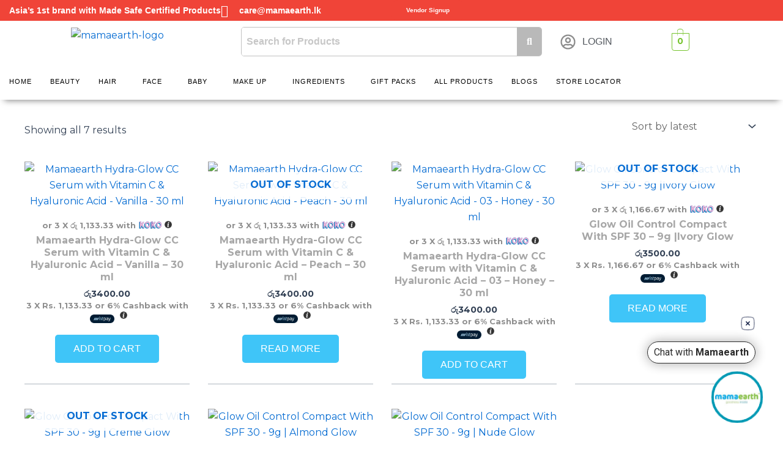

--- FILE ---
content_type: text/css; charset=UTF-8
request_url: https://mamaearth.lk/wp-content/uploads/elementor/css/post-20.css?ver=1760349928
body_size: 1666
content:
.elementor-20 .elementor-element.elementor-element-1f2df70{--display:flex;--flex-direction:row;--container-widget-width:initial;--container-widget-height:100%;--container-widget-flex-grow:1;--container-widget-align-self:stretch;--flex-wrap-mobile:wrap;--gap:0px 0px;--row-gap:0px;--column-gap:0px;--margin-top:0px;--margin-bottom:0px;--margin-left:0px;--margin-right:0px;--padding-top:0px;--padding-bottom:0px;--padding-left:10px;--padding-right:10px;}.elementor-20 .elementor-element.elementor-element-1f2df70:not(.elementor-motion-effects-element-type-background), .elementor-20 .elementor-element.elementor-element-1f2df70 > .elementor-motion-effects-container > .elementor-motion-effects-layer{background-color:#F04438;}.elementor-20 .elementor-element.elementor-element-1f2df70.e-con{--align-self:center;}.elementor-20 .elementor-element.elementor-element-341940a{--display:flex;--flex-direction:row;--container-widget-width:initial;--container-widget-height:100%;--container-widget-flex-grow:1;--container-widget-align-self:stretch;--flex-wrap-mobile:wrap;--justify-content:flex-start;--padding-top:0px;--padding-bottom:0px;--padding-left:0px;--padding-right:0px;}.elementor-20 .elementor-element.elementor-element-341940a.e-con{--flex-grow:0;--flex-shrink:0;}.elementor-widget-icon-list .elementor-icon-list-item:not(:last-child):after{border-color:var( --e-global-color-text );}.elementor-widget-icon-list .elementor-icon-list-icon i{color:var( --e-global-color-primary );}.elementor-widget-icon-list .elementor-icon-list-icon svg{fill:var( --e-global-color-primary );}.elementor-widget-icon-list .elementor-icon-list-item > .elementor-icon-list-text, .elementor-widget-icon-list .elementor-icon-list-item > a{font-family:var( --e-global-typography-text-font-family ), Sans-serif;font-weight:var( --e-global-typography-text-font-weight );}.elementor-widget-icon-list .elementor-icon-list-text{color:var( --e-global-color-secondary );}.elementor-20 .elementor-element.elementor-element-efc6014 > .elementor-widget-container{margin:0px 0px 0px 0px;}.elementor-20 .elementor-element.elementor-element-efc6014.elementor-element{--align-self:center;}.elementor-20 .elementor-element.elementor-element-efc6014 .elementor-icon-list-items:not(.elementor-inline-items) .elementor-icon-list-item:not(:last-child){padding-block-end:calc(12px/2);}.elementor-20 .elementor-element.elementor-element-efc6014 .elementor-icon-list-items:not(.elementor-inline-items) .elementor-icon-list-item:not(:first-child){margin-block-start:calc(12px/2);}.elementor-20 .elementor-element.elementor-element-efc6014 .elementor-icon-list-items.elementor-inline-items .elementor-icon-list-item{margin-inline:calc(12px/2);}.elementor-20 .elementor-element.elementor-element-efc6014 .elementor-icon-list-items.elementor-inline-items{margin-inline:calc(-12px/2);}.elementor-20 .elementor-element.elementor-element-efc6014 .elementor-icon-list-items.elementor-inline-items .elementor-icon-list-item:after{inset-inline-end:calc(-12px/2);}.elementor-20 .elementor-element.elementor-element-efc6014 .elementor-icon-list-icon i{color:#FFFFFF;transition:color 0.3s;}.elementor-20 .elementor-element.elementor-element-efc6014 .elementor-icon-list-icon svg{fill:#FFFFFF;transition:fill 0.3s;}.elementor-20 .elementor-element.elementor-element-efc6014{--e-icon-list-icon-size:20px;--icon-vertical-offset:0px;}.elementor-20 .elementor-element.elementor-element-efc6014 .elementor-icon-list-icon{padding-inline-end:0px;}.elementor-20 .elementor-element.elementor-element-efc6014 .elementor-icon-list-item > .elementor-icon-list-text, .elementor-20 .elementor-element.elementor-element-efc6014 .elementor-icon-list-item > a{font-family:"Montserrat", Sans-serif;font-size:14px;font-weight:600;}.elementor-20 .elementor-element.elementor-element-efc6014 .elementor-icon-list-text{color:#FFFFFF;transition:color 0.3s;}.elementor-20 .elementor-element.elementor-element-cddd94f{--display:flex;--flex-direction:row;--container-widget-width:calc( ( 1 - var( --container-widget-flex-grow ) ) * 100% );--container-widget-height:100%;--container-widget-flex-grow:1;--container-widget-align-self:stretch;--flex-wrap-mobile:wrap;--justify-content:flex-end;--align-items:center;--padding-top:0px;--padding-bottom:0px;--padding-left:0px;--padding-right:0px;}.elementor-20 .elementor-element.elementor-element-cddd94f.e-con{--align-self:center;}.elementor-widget-button .elementor-button{background-color:var( --e-global-color-accent );font-family:var( --e-global-typography-accent-font-family ), Sans-serif;font-weight:var( --e-global-typography-accent-font-weight );}.elementor-20 .elementor-element.elementor-element-fde9d97 .elementor-button{background-color:#F04438;font-family:"Montserrat", Sans-serif;font-size:10px;font-weight:600;fill:#FFFFFF;color:#FFFFFF;border-radius:10px 10px 10px 10px;}.elementor-20 .elementor-element.elementor-element-fde9d97 > .elementor-widget-container{margin:0px 0px 0px 0px;padding:0px 0px 0px 0px;}.elementor-20 .elementor-element.elementor-element-fde9d97.elementor-element{--align-self:flex-start;}.elementor-20 .elementor-element.elementor-element-3bfb831{--display:flex;--flex-direction:row;--container-widget-width:calc( ( 1 - var( --container-widget-flex-grow ) ) * 100% );--container-widget-height:100%;--container-widget-flex-grow:1;--container-widget-align-self:stretch;--flex-wrap-mobile:wrap;--align-items:center;--gap:0px 0px;--row-gap:0px;--column-gap:0px;--padding-top:0px;--padding-bottom:0px;--padding-left:0px;--padding-right:0px;}.elementor-20 .elementor-element.elementor-element-679abf3{--display:flex;--flex-direction:column;--container-widget-width:100%;--container-widget-height:initial;--container-widget-flex-grow:0;--container-widget-align-self:initial;--flex-wrap-mobile:wrap;}.elementor-widget-site-logo .hfe-site-logo-container .hfe-site-logo-img{border-color:var( --e-global-color-primary );}.elementor-widget-site-logo .widget-image-caption{color:var( --e-global-color-text );font-family:var( --e-global-typography-text-font-family ), Sans-serif;font-weight:var( --e-global-typography-text-font-weight );}.elementor-20 .elementor-element.elementor-element-bc80410 .hfe-site-logo-container, .elementor-20 .elementor-element.elementor-element-bc80410 .hfe-caption-width figcaption{text-align:center;}.elementor-20 .elementor-element.elementor-element-bc80410 .widget-image-caption{margin-top:0px;margin-bottom:0px;}.elementor-20 .elementor-element.elementor-element-bc80410 .hfe-site-logo-container .hfe-site-logo-img{border-style:none;}.elementor-20 .elementor-element.elementor-element-9fd2858{--display:flex;--flex-direction:column;--container-widget-width:100%;--container-widget-height:initial;--container-widget-flex-grow:0;--container-widget-align-self:initial;--flex-wrap-mobile:wrap;}.elementor-widget-hfe-search-button input[type="search"].hfe-search-form__input,.elementor-widget-hfe-search-button .hfe-search-icon-toggle{font-family:var( --e-global-typography-primary-font-family ), Sans-serif;font-weight:var( --e-global-typography-primary-font-weight );}.elementor-widget-hfe-search-button .hfe-search-form__input{color:var( --e-global-color-text );}.elementor-widget-hfe-search-button .hfe-search-form__input::placeholder{color:var( --e-global-color-text );}.elementor-widget-hfe-search-button .hfe-search-form__container, .elementor-widget-hfe-search-button .hfe-search-icon-toggle .hfe-search-form__input,.elementor-widget-hfe-search-button .hfe-input-focus .hfe-search-icon-toggle .hfe-search-form__input{border-color:var( --e-global-color-primary );}.elementor-widget-hfe-search-button .hfe-search-form__input:focus::placeholder{color:var( --e-global-color-text );}.elementor-widget-hfe-search-button .hfe-search-form__container button#clear-with-button,
					.elementor-widget-hfe-search-button .hfe-search-form__container button#clear,
					.elementor-widget-hfe-search-button .hfe-search-icon-toggle button#clear{color:var( --e-global-color-text );}.elementor-20 .elementor-element.elementor-element-f65b870 .hfe-search-form__container{min-height:40px;}.elementor-20 .elementor-element.elementor-element-f65b870 .hfe-search-submit{min-width:40px;background-color:transparent;font-size:16px;background-image:linear-gradient(180deg, #B9B9B9 0%, #B9B9B9 100%);}.elementor-20 .elementor-element.elementor-element-f65b870 .hfe-search-form__input{padding-left:calc(40px / 5);padding-right:calc(40px / 5);color:#8D8D8D;}.elementor-20 .elementor-element.elementor-element-f65b870 .hfe-search-form__container button#clear i:before,
					.elementor-20 .elementor-element.elementor-element-f65b870 .hfe-search-icon-toggle button#clear i:before,
				.elementor-20 .elementor-element.elementor-element-f65b870 .hfe-search-form__container button#clear-with-button i:before{font-size:20px;}.elementor-20 .elementor-element.elementor-element-f65b870 input[type="search"].hfe-search-form__input,.elementor-20 .elementor-element.elementor-element-f65b870 .hfe-search-icon-toggle{font-family:"Montserrat", Sans-serif;font-weight:600;}.elementor-20 .elementor-element.elementor-element-f65b870 .hfe-search-form__input::placeholder{color:#7A7A7A6B;}.elementor-20 .elementor-element.elementor-element-f65b870 .hfe-search-form__input, .elementor-20 .elementor-element.elementor-element-f65b870 .hfe-input-focus .hfe-search-icon-toggle .hfe-search-form__input{background-color:#FFFFFF;}.elementor-20 .elementor-element.elementor-element-f65b870 .hfe-search-icon-toggle .hfe-search-form__input{background-color:transparent;}.elementor-20 .elementor-element.elementor-element-f65b870 .hfe-search-form__container ,.elementor-20 .elementor-element.elementor-element-f65b870 .hfe-search-icon-toggle .hfe-search-form__input,.elementor-20 .elementor-element.elementor-element-f65b870 .hfe-input-focus .hfe-search-icon-toggle .hfe-search-form__input{border-style:solid;}.elementor-20 .elementor-element.elementor-element-f65b870 .hfe-search-form__container, .elementor-20 .elementor-element.elementor-element-f65b870 .hfe-search-icon-toggle .hfe-search-form__input,.elementor-20 .elementor-element.elementor-element-f65b870 .hfe-input-focus .hfe-search-icon-toggle .hfe-search-form__input{border-color:#C1C1C1;border-width:1px 1px 1px 1px;border-radius:5px;}.elementor-20 .elementor-element.elementor-element-f65b870 button.hfe-search-submit{color:#fff;}.elementor-20 .elementor-element.elementor-element-f65b870 .hfe-search-form__container button#clear-with-button,
					.elementor-20 .elementor-element.elementor-element-f65b870 .hfe-search-form__container button#clear,
					.elementor-20 .elementor-element.elementor-element-f65b870 .hfe-search-icon-toggle button#clear{color:#7A7A7A;}.elementor-20 .elementor-element.elementor-element-da18183{--display:flex;--flex-direction:row;--container-widget-width:initial;--container-widget-height:100%;--container-widget-flex-grow:1;--container-widget-align-self:stretch;--flex-wrap-mobile:wrap;--justify-content:center;}.elementor-20 .elementor-element.elementor-element-60b94d2{--display:flex;--flex-direction:row;--container-widget-width:calc( ( 1 - var( --container-widget-flex-grow ) ) * 100% );--container-widget-height:100%;--container-widget-flex-grow:1;--container-widget-align-self:stretch;--flex-wrap-mobile:wrap;--justify-content:flex-end;--align-items:center;}.elementor-20 .elementor-element.elementor-element-60b94d2.e-con{--flex-grow:0;--flex-shrink:0;}.elementor-20 .elementor-element.elementor-element-cc23c11.elementor-element{--align-self:center;}.elementor-20 .elementor-element.elementor-element-cc23c11 .elementor-icon-list-icon i{color:#8D8D8D;transition:color 0.3s;}.elementor-20 .elementor-element.elementor-element-cc23c11 .elementor-icon-list-icon svg{fill:#8D8D8D;transition:fill 0.3s;}.elementor-20 .elementor-element.elementor-element-cc23c11{--e-icon-list-icon-size:25px;--icon-vertical-offset:0px;}.elementor-20 .elementor-element.elementor-element-cc23c11 .elementor-icon-list-text{transition:color 0.3s;}.elementor-20 .elementor-element.elementor-element-d3f73c5{--display:flex;--flex-direction:row;--container-widget-width:initial;--container-widget-height:100%;--container-widget-flex-grow:1;--container-widget-align-self:stretch;--flex-wrap-mobile:wrap;}.elementor-20 .elementor-element.elementor-element-d3f73c5.e-con{--flex-grow:0;--flex-shrink:0;}.elementor-widget-hfe-cart .hfe-menu-cart__toggle .elementor-button{font-family:var( --e-global-typography-primary-font-family ), Sans-serif;font-weight:var( --e-global-typography-primary-font-weight );}.elementor-20 .elementor-element.elementor-element-134d215.elementor-element{--order:-99999 /* order start hack */;}.elementor-20 .elementor-element.elementor-element-134d215 .hfe-menu-cart__toggle .elementor-button,.elementor-20 .elementor-element.elementor-element-134d215 .hfe-cart-menu-wrap-default .hfe-cart-count:after, .elementor-20 .elementor-element.elementor-element-134d215 .hfe-cart-menu-wrap-default .hfe-cart-count{border-width:1px 1px 1px 1px;}.elementor-20 .elementor-element.elementor-element-6edd728{--display:flex;--flex-direction:column;--container-widget-width:calc( ( 1 - var( --container-widget-flex-grow ) ) * 100% );--container-widget-height:initial;--container-widget-flex-grow:0;--container-widget-align-self:initial;--flex-wrap-mobile:wrap;--justify-content:center;--align-items:center;box-shadow:0px 8px 10px -7px rgba(0,0,0,0.5);--padding-top:0px;--padding-bottom:0px;--padding-left:0px;--padding-right:0px;}.elementor-20 .elementor-element.elementor-element-2af6976 .elementskit-menu-container{height:60px;border-radius:0px 0px 0px 0px;}.elementor-20 .elementor-element.elementor-element-2af6976 .elementskit-navbar-nav > li > a{font-family:"Montserrat", Sans-serif;font-size:11px;font-weight:500;text-transform:uppercase;letter-spacing:1px;color:#000000;padding:0px 15px 0px 15px;}.elementor-20 .elementor-element.elementor-element-2af6976 .elementskit-navbar-nav > li > a:hover{color:#707070;}.elementor-20 .elementor-element.elementor-element-2af6976 .elementskit-navbar-nav > li > a:focus{color:#707070;}.elementor-20 .elementor-element.elementor-element-2af6976 .elementskit-navbar-nav > li > a:active{color:#707070;}.elementor-20 .elementor-element.elementor-element-2af6976 .elementskit-navbar-nav > li:hover > a{color:#707070;}.elementor-20 .elementor-element.elementor-element-2af6976 .elementskit-navbar-nav > li:hover > a .elementskit-submenu-indicator{color:#707070;}.elementor-20 .elementor-element.elementor-element-2af6976 .elementskit-navbar-nav > li > a:hover .elementskit-submenu-indicator{color:#707070;}.elementor-20 .elementor-element.elementor-element-2af6976 .elementskit-navbar-nav > li > a:focus .elementskit-submenu-indicator{color:#707070;}.elementor-20 .elementor-element.elementor-element-2af6976 .elementskit-navbar-nav > li > a:active .elementskit-submenu-indicator{color:#707070;}.elementor-20 .elementor-element.elementor-element-2af6976 .elementskit-navbar-nav > li.current-menu-item > a{color:#707070;}.elementor-20 .elementor-element.elementor-element-2af6976 .elementskit-navbar-nav > li.current-menu-ancestor > a{color:#707070;}.elementor-20 .elementor-element.elementor-element-2af6976 .elementskit-navbar-nav > li.current-menu-ancestor > a .elementskit-submenu-indicator{color:#707070;}.elementor-20 .elementor-element.elementor-element-2af6976 .elementskit-navbar-nav > li > a .elementskit-submenu-indicator{color:#101010;fill:#101010;}.elementor-20 .elementor-element.elementor-element-2af6976 .elementskit-navbar-nav > li > a .ekit-submenu-indicator-icon{color:#101010;fill:#101010;}.elementor-20 .elementor-element.elementor-element-2af6976 .elementskit-navbar-nav .elementskit-submenu-panel > li > a{font-family:"Montserrat", Sans-serif;font-size:15px;padding:15px 15px 15px 15px;color:#000000;}.elementor-20 .elementor-element.elementor-element-2af6976 .elementskit-navbar-nav .elementskit-submenu-panel > li > a:hover{color:#707070;}.elementor-20 .elementor-element.elementor-element-2af6976 .elementskit-navbar-nav .elementskit-submenu-panel > li > a:focus{color:#707070;}.elementor-20 .elementor-element.elementor-element-2af6976 .elementskit-navbar-nav .elementskit-submenu-panel > li > a:active{color:#707070;}.elementor-20 .elementor-element.elementor-element-2af6976 .elementskit-navbar-nav .elementskit-submenu-panel > li:hover > a{color:#707070;}.elementor-20 .elementor-element.elementor-element-2af6976 .elementskit-navbar-nav .elementskit-submenu-panel > li.current-menu-item > a{color:#707070 !important;}.elementor-20 .elementor-element.elementor-element-2af6976 .elementskit-submenu-panel{padding:15px 0px 15px 0px;}.elementor-20 .elementor-element.elementor-element-2af6976 .elementskit-navbar-nav .elementskit-submenu-panel{border-radius:0px 0px 0px 0px;min-width:220px;}.elementor-20 .elementor-element.elementor-element-2af6976 .elementskit-menu-hamburger{float:right;}.elementor-20 .elementor-element.elementor-element-2af6976 .elementskit-menu-hamburger .elementskit-menu-hamburger-icon{background-color:rgba(0, 0, 0, 0.5);}.elementor-20 .elementor-element.elementor-element-2af6976 .elementskit-menu-hamburger > .ekit-menu-icon{color:rgba(0, 0, 0, 0.5);}.elementor-20 .elementor-element.elementor-element-2af6976 .elementskit-menu-hamburger:hover .elementskit-menu-hamburger-icon{background-color:rgba(0, 0, 0, 0.5);}.elementor-20 .elementor-element.elementor-element-2af6976 .elementskit-menu-hamburger:hover > .ekit-menu-icon{color:rgba(0, 0, 0, 0.5);}.elementor-20 .elementor-element.elementor-element-2af6976 .elementskit-menu-close{color:rgba(51, 51, 51, 1);}.elementor-20 .elementor-element.elementor-element-2af6976 .elementskit-menu-close:hover{color:rgba(0, 0, 0, 0.5);}@media(max-width:1024px){.elementor-20 .elementor-element.elementor-element-efc6014 .elementor-icon-list-items:not(.elementor-inline-items) .elementor-icon-list-item:not(:last-child){padding-block-end:calc(9px/2);}.elementor-20 .elementor-element.elementor-element-efc6014 .elementor-icon-list-items:not(.elementor-inline-items) .elementor-icon-list-item:not(:first-child){margin-block-start:calc(9px/2);}.elementor-20 .elementor-element.elementor-element-efc6014 .elementor-icon-list-items.elementor-inline-items .elementor-icon-list-item{margin-inline:calc(9px/2);}.elementor-20 .elementor-element.elementor-element-efc6014 .elementor-icon-list-items.elementor-inline-items{margin-inline:calc(-9px/2);}.elementor-20 .elementor-element.elementor-element-efc6014 .elementor-icon-list-items.elementor-inline-items .elementor-icon-list-item:after{inset-inline-end:calc(-9px/2);}.elementor-20 .elementor-element.elementor-element-2af6976 > .elementor-widget-container{margin:20px 20px 20px 20px;padding:0px 0px 20px 0px;}.elementor-20 .elementor-element.elementor-element-2af6976.elementor-element{--align-self:center;}.elementor-20 .elementor-element.elementor-element-2af6976 .elementskit-nav-identity-panel{padding:10px 0px 10px 0px;}.elementor-20 .elementor-element.elementor-element-2af6976 .elementskit-menu-container{max-width:350px;border-radius:0px 0px 0px 0px;}.elementor-20 .elementor-element.elementor-element-2af6976 .elementskit-navbar-nav > li > a{color:#000000;padding:10px 15px 10px 15px;}.elementor-20 .elementor-element.elementor-element-2af6976 .elementskit-navbar-nav .elementskit-submenu-panel > li > a{padding:15px 15px 15px 15px;}.elementor-20 .elementor-element.elementor-element-2af6976 .elementskit-navbar-nav .elementskit-submenu-panel{border-radius:0px 0px 0px 0px;}.elementor-20 .elementor-element.elementor-element-2af6976 .elementskit-menu-hamburger{padding:8px 8px 8px 8px;width:45px;border-radius:3px;}.elementor-20 .elementor-element.elementor-element-2af6976 .elementskit-menu-close{padding:8px 8px 8px 8px;margin:12px 12px 12px 12px;width:45px;border-radius:3px;}.elementor-20 .elementor-element.elementor-element-2af6976 .elementskit-nav-logo > img{max-width:160px;max-height:60px;}.elementor-20 .elementor-element.elementor-element-2af6976 .elementskit-nav-logo{margin:5px 0px 5px 0px;padding:5px 5px 5px 5px;}}@media(min-width:768px){.elementor-20 .elementor-element.elementor-element-341940a{--width:50%;}.elementor-20 .elementor-element.elementor-element-cddd94f{--width:50%;}.elementor-20 .elementor-element.elementor-element-679abf3{--width:30%;}.elementor-20 .elementor-element.elementor-element-9fd2858{--width:40%;}.elementor-20 .elementor-element.elementor-element-da18183{--width:30%;}.elementor-20 .elementor-element.elementor-element-60b94d2{--width:50%;}.elementor-20 .elementor-element.elementor-element-d3f73c5{--width:50%;}}@media(max-width:767px){.elementor-20 .elementor-element.elementor-element-efc6014 > .elementor-widget-container{margin:0px 0px 20px 0px;}.elementor-20 .elementor-element.elementor-element-efc6014 .elementor-icon-list-item > .elementor-icon-list-text, .elementor-20 .elementor-element.elementor-element-efc6014 .elementor-icon-list-item > a{font-size:12px;}.elementor-20 .elementor-element.elementor-element-cddd94f{--justify-content:center;}.elementor-20 .elementor-element.elementor-element-cddd94f.e-con{--align-self:center;}.elementor-20 .elementor-element.elementor-element-03b22e7.elementor-element{--align-self:flex-start;}.elementor-20 .elementor-element.elementor-element-fde9d97.elementor-element{--align-self:flex-start;}.elementor-20 .elementor-element.elementor-element-9fd2858{--flex-direction:row;--container-widget-width:initial;--container-widget-height:100%;--container-widget-flex-grow:1;--container-widget-align-self:stretch;--flex-wrap-mobile:wrap;--justify-content:center;}.elementor-20 .elementor-element.elementor-element-da18183{--flex-direction:row;--container-widget-width:calc( ( 1 - var( --container-widget-flex-grow ) ) * 100% );--container-widget-height:100%;--container-widget-flex-grow:1;--container-widget-align-self:stretch;--flex-wrap-mobile:wrap;--justify-content:center;--align-items:center;}.elementor-20 .elementor-element.elementor-element-60b94d2{--width:106px;--flex-direction:row;--container-widget-width:calc( ( 1 - var( --container-widget-flex-grow ) ) * 100% );--container-widget-height:100%;--container-widget-flex-grow:1;--container-widget-align-self:stretch;--flex-wrap-mobile:wrap;--justify-content:flex-start;--align-items:center;--margin-top:0px;--margin-bottom:0px;--margin-left:0px;--margin-right:0px;--padding-top:0px;--padding-bottom:0px;--padding-left:0px;--padding-right:0px;}.elementor-20 .elementor-element.elementor-element-60b94d2.e-con{--flex-grow:0;--flex-shrink:0;}.elementor-20 .elementor-element.elementor-element-cc23c11.elementor-element{--align-self:stretch;}.elementor-20 .elementor-element.elementor-element-d3f73c5{--width:50px;--flex-direction:row;--container-widget-width:calc( ( 1 - var( --container-widget-flex-grow ) ) * 100% );--container-widget-height:100%;--container-widget-flex-grow:1;--container-widget-align-self:stretch;--flex-wrap-mobile:wrap;--justify-content:flex-start;--align-items:center;}.elementor-20 .elementor-element.elementor-element-d3f73c5.e-con{--flex-grow:0;--flex-shrink:0;}.elementor-20 .elementor-element.elementor-element-6edd728{--justify-content:center;--margin-top:0px;--margin-bottom:0px;--margin-left:0px;--margin-right:0px;--padding-top:0px;--padding-bottom:20px;--padding-left:0px;--padding-right:0px;}.elementor-20 .elementor-element.elementor-element-2af6976 > .elementor-widget-container{margin:15px 15px 15px 15px;}.elementor-20 .elementor-element.elementor-element-2af6976.elementor-element{--align-self:center;}.elementor-20 .elementor-element.elementor-element-2af6976 .elementskit-nav-logo > img{max-width:120px;max-height:50px;}}

--- FILE ---
content_type: text/css; charset=UTF-8
request_url: https://mamaearth.lk/wp-content/uploads/elementor/css/post-211.css?ver=1760349928
body_size: 983
content:
.elementor-211 .elementor-element.elementor-element-84ea5e2{--display:flex;--flex-direction:row;--container-widget-width:initial;--container-widget-height:100%;--container-widget-flex-grow:1;--container-widget-align-self:stretch;--flex-wrap-mobile:wrap;--gap:0px 0px;--row-gap:0px;--column-gap:0px;--padding-top:70px;--padding-bottom:70px;--padding-left:35px;--padding-right:35px;}.elementor-211 .elementor-element.elementor-element-84ea5e2:not(.elementor-motion-effects-element-type-background), .elementor-211 .elementor-element.elementor-element-84ea5e2 > .elementor-motion-effects-container > .elementor-motion-effects-layer{background-color:#F2FFF4;}.elementor-211 .elementor-element.elementor-element-bb92102{--display:flex;--flex-direction:column;--container-widget-width:100%;--container-widget-height:initial;--container-widget-flex-grow:0;--container-widget-align-self:initial;--flex-wrap-mobile:wrap;}.elementor-widget-site-logo .hfe-site-logo-container .hfe-site-logo-img{border-color:var( --e-global-color-primary );}.elementor-widget-site-logo .widget-image-caption{color:var( --e-global-color-text );font-family:var( --e-global-typography-text-font-family ), Sans-serif;font-weight:var( --e-global-typography-text-font-weight );}.elementor-211 .elementor-element.elementor-element-9fc0dbd .hfe-site-logo-container, .elementor-211 .elementor-element.elementor-element-9fc0dbd .hfe-caption-width figcaption{text-align:center;}.elementor-211 .elementor-element.elementor-element-9fc0dbd .widget-image-caption{margin-top:0px;margin-bottom:0px;}.elementor-211 .elementor-element.elementor-element-9fc0dbd .hfe-site-logo-container .hfe-site-logo-img{border-style:none;}.elementor-widget-icon-list .elementor-icon-list-item:not(:last-child):after{border-color:var( --e-global-color-text );}.elementor-widget-icon-list .elementor-icon-list-icon i{color:var( --e-global-color-primary );}.elementor-widget-icon-list .elementor-icon-list-icon svg{fill:var( --e-global-color-primary );}.elementor-widget-icon-list .elementor-icon-list-item > .elementor-icon-list-text, .elementor-widget-icon-list .elementor-icon-list-item > a{font-family:var( --e-global-typography-text-font-family ), Sans-serif;font-weight:var( --e-global-typography-text-font-weight );}.elementor-widget-icon-list .elementor-icon-list-text{color:var( --e-global-color-secondary );}.elementor-211 .elementor-element.elementor-element-fdabea6 .elementor-icon-list-icon i{transition:color 0.3s;}.elementor-211 .elementor-element.elementor-element-fdabea6 .elementor-icon-list-icon svg{transition:fill 0.3s;}.elementor-211 .elementor-element.elementor-element-fdabea6{--e-icon-list-icon-size:20px;--icon-vertical-offset:0px;}.elementor-211 .elementor-element.elementor-element-fdabea6 .elementor-icon-list-item > .elementor-icon-list-text, .elementor-211 .elementor-element.elementor-element-fdabea6 .elementor-icon-list-item > a{font-family:"Montserrat", Sans-serif;font-size:17px;font-weight:400;}.elementor-211 .elementor-element.elementor-element-fdabea6 .elementor-icon-list-text{transition:color 0.3s;}.elementor-211 .elementor-element.elementor-element-1258768 .elementor-icon-list-icon i{transition:color 0.3s;}.elementor-211 .elementor-element.elementor-element-1258768 .elementor-icon-list-icon svg{transition:fill 0.3s;}.elementor-211 .elementor-element.elementor-element-1258768{--e-icon-list-icon-size:20px;--icon-vertical-offset:0px;}.elementor-211 .elementor-element.elementor-element-1258768 .elementor-icon-list-item > .elementor-icon-list-text, .elementor-211 .elementor-element.elementor-element-1258768 .elementor-icon-list-item > a{font-family:"Montserrat", Sans-serif;font-size:17px;font-weight:400;}.elementor-211 .elementor-element.elementor-element-1258768 .elementor-icon-list-text{transition:color 0.3s;}.elementor-211 .elementor-element.elementor-element-4d89fdb{--display:flex;--flex-direction:column;--container-widget-width:100%;--container-widget-height:initial;--container-widget-flex-grow:0;--container-widget-align-self:initial;--flex-wrap-mobile:wrap;}.elementor-211 .elementor-element.elementor-element-4d89fdb.e-con{--flex-grow:0;--flex-shrink:0;}.elementor-widget-heading .elementor-heading-title{font-family:var( --e-global-typography-primary-font-family ), Sans-serif;font-weight:var( --e-global-typography-primary-font-weight );color:var( --e-global-color-primary );}.elementor-211 .elementor-element.elementor-element-b2009ff .elementor-heading-title{font-family:"Montserrat", Sans-serif;font-size:17px;font-weight:700;color:#696969;}.elementor-211 .elementor-element.elementor-element-1c24806{--display:flex;--flex-direction:row;--container-widget-width:initial;--container-widget-height:100%;--container-widget-flex-grow:1;--container-widget-align-self:stretch;--flex-wrap-mobile:wrap;}.elementor-211 .elementor-element.elementor-element-da994dd{width:100%;max-width:100%;--e-icon-list-icon-size:14px;--icon-vertical-offset:0px;}.elementor-211 .elementor-element.elementor-element-da994dd.elementor-element{--align-self:flex-start;}.elementor-211 .elementor-element.elementor-element-da994dd .elementor-icon-list-items:not(.elementor-inline-items) .elementor-icon-list-item:not(:last-child){padding-block-end:calc(15px/2);}.elementor-211 .elementor-element.elementor-element-da994dd .elementor-icon-list-items:not(.elementor-inline-items) .elementor-icon-list-item:not(:first-child){margin-block-start:calc(15px/2);}.elementor-211 .elementor-element.elementor-element-da994dd .elementor-icon-list-items.elementor-inline-items .elementor-icon-list-item{margin-inline:calc(15px/2);}.elementor-211 .elementor-element.elementor-element-da994dd .elementor-icon-list-items.elementor-inline-items{margin-inline:calc(-15px/2);}.elementor-211 .elementor-element.elementor-element-da994dd .elementor-icon-list-items.elementor-inline-items .elementor-icon-list-item:after{inset-inline-end:calc(-15px/2);}.elementor-211 .elementor-element.elementor-element-da994dd .elementor-icon-list-icon i{transition:color 0.3s;}.elementor-211 .elementor-element.elementor-element-da994dd .elementor-icon-list-icon svg{transition:fill 0.3s;}.elementor-211 .elementor-element.elementor-element-da994dd .elementor-icon-list-item > .elementor-icon-list-text, .elementor-211 .elementor-element.elementor-element-da994dd .elementor-icon-list-item > a{font-family:"Montserrat", Sans-serif;font-size:17px;font-weight:400;text-transform:capitalize;}.elementor-211 .elementor-element.elementor-element-da994dd .elementor-icon-list-text{color:#696969;transition:color 0.3s;}.elementor-211 .elementor-element.elementor-element-614b0c6{width:100%;max-width:100%;--e-icon-list-icon-size:14px;--icon-vertical-offset:0px;}.elementor-211 .elementor-element.elementor-element-614b0c6.elementor-element{--align-self:flex-start;}.elementor-211 .elementor-element.elementor-element-614b0c6 .elementor-icon-list-items:not(.elementor-inline-items) .elementor-icon-list-item:not(:last-child){padding-block-end:calc(15px/2);}.elementor-211 .elementor-element.elementor-element-614b0c6 .elementor-icon-list-items:not(.elementor-inline-items) .elementor-icon-list-item:not(:first-child){margin-block-start:calc(15px/2);}.elementor-211 .elementor-element.elementor-element-614b0c6 .elementor-icon-list-items.elementor-inline-items .elementor-icon-list-item{margin-inline:calc(15px/2);}.elementor-211 .elementor-element.elementor-element-614b0c6 .elementor-icon-list-items.elementor-inline-items{margin-inline:calc(-15px/2);}.elementor-211 .elementor-element.elementor-element-614b0c6 .elementor-icon-list-items.elementor-inline-items .elementor-icon-list-item:after{inset-inline-end:calc(-15px/2);}.elementor-211 .elementor-element.elementor-element-614b0c6 .elementor-icon-list-icon i{transition:color 0.3s;}.elementor-211 .elementor-element.elementor-element-614b0c6 .elementor-icon-list-icon svg{transition:fill 0.3s;}.elementor-211 .elementor-element.elementor-element-614b0c6 .elementor-icon-list-item > .elementor-icon-list-text, .elementor-211 .elementor-element.elementor-element-614b0c6 .elementor-icon-list-item > a{font-family:"Montserrat", Sans-serif;font-size:17px;font-weight:400;text-transform:capitalize;}.elementor-211 .elementor-element.elementor-element-614b0c6 .elementor-icon-list-text{color:#696969;transition:color 0.3s;}.elementor-211 .elementor-element.elementor-element-e5bde6a{--display:flex;--flex-direction:column;--container-widget-width:100%;--container-widget-height:initial;--container-widget-flex-grow:0;--container-widget-align-self:initial;--flex-wrap-mobile:wrap;}.elementor-211 .elementor-element.elementor-element-e5bde6a.e-con{--flex-grow:0;--flex-shrink:0;}.elementor-211 .elementor-element.elementor-element-ff05263 .elementor-heading-title{font-family:"Montserrat", Sans-serif;font-size:17px;font-weight:700;color:#696969;}.elementor-211 .elementor-element.elementor-element-c5dbded{--display:flex;--flex-direction:row;--container-widget-width:initial;--container-widget-height:100%;--container-widget-flex-grow:1;--container-widget-align-self:stretch;--flex-wrap-mobile:wrap;}.elementor-211 .elementor-element.elementor-element-2db1b36{width:100%;max-width:100%;--e-icon-list-icon-size:14px;--icon-vertical-offset:0px;}.elementor-211 .elementor-element.elementor-element-2db1b36.elementor-element{--align-self:flex-start;}.elementor-211 .elementor-element.elementor-element-2db1b36 .elementor-icon-list-items:not(.elementor-inline-items) .elementor-icon-list-item:not(:last-child){padding-block-end:calc(15px/2);}.elementor-211 .elementor-element.elementor-element-2db1b36 .elementor-icon-list-items:not(.elementor-inline-items) .elementor-icon-list-item:not(:first-child){margin-block-start:calc(15px/2);}.elementor-211 .elementor-element.elementor-element-2db1b36 .elementor-icon-list-items.elementor-inline-items .elementor-icon-list-item{margin-inline:calc(15px/2);}.elementor-211 .elementor-element.elementor-element-2db1b36 .elementor-icon-list-items.elementor-inline-items{margin-inline:calc(-15px/2);}.elementor-211 .elementor-element.elementor-element-2db1b36 .elementor-icon-list-items.elementor-inline-items .elementor-icon-list-item:after{inset-inline-end:calc(-15px/2);}.elementor-211 .elementor-element.elementor-element-2db1b36 .elementor-icon-list-icon i{transition:color 0.3s;}.elementor-211 .elementor-element.elementor-element-2db1b36 .elementor-icon-list-icon svg{transition:fill 0.3s;}.elementor-211 .elementor-element.elementor-element-2db1b36 .elementor-icon-list-item > .elementor-icon-list-text, .elementor-211 .elementor-element.elementor-element-2db1b36 .elementor-icon-list-item > a{font-family:"Montserrat", Sans-serif;font-size:17px;font-weight:400;text-transform:capitalize;}.elementor-211 .elementor-element.elementor-element-2db1b36 .elementor-icon-list-text{color:#696969;transition:color 0.3s;}.elementor-211 .elementor-element.elementor-element-fbdfe9d{--display:flex;--flex-direction:column;--container-widget-width:100%;--container-widget-height:initial;--container-widget-flex-grow:0;--container-widget-align-self:initial;--flex-wrap-mobile:wrap;}.elementor-211 .elementor-element.elementor-element-fbdfe9d.e-con{--flex-grow:0;--flex-shrink:0;}.elementor-211 .elementor-element.elementor-element-5f43d07 .elementor-heading-title{font-family:"Montserrat", Sans-serif;font-size:17px;font-weight:700;color:#696969;}.elementor-211 .elementor-element.elementor-element-7a7ec19{--display:flex;--flex-direction:row;--container-widget-width:initial;--container-widget-height:100%;--container-widget-flex-grow:1;--container-widget-align-self:stretch;--flex-wrap-mobile:wrap;}.elementor-211 .elementor-element.elementor-element-ddafae5{width:100%;max-width:100%;--e-icon-list-icon-size:14px;--icon-vertical-offset:0px;}.elementor-211 .elementor-element.elementor-element-ddafae5.elementor-element{--align-self:flex-start;}.elementor-211 .elementor-element.elementor-element-ddafae5 .elementor-icon-list-items:not(.elementor-inline-items) .elementor-icon-list-item:not(:last-child){padding-block-end:calc(15px/2);}.elementor-211 .elementor-element.elementor-element-ddafae5 .elementor-icon-list-items:not(.elementor-inline-items) .elementor-icon-list-item:not(:first-child){margin-block-start:calc(15px/2);}.elementor-211 .elementor-element.elementor-element-ddafae5 .elementor-icon-list-items.elementor-inline-items .elementor-icon-list-item{margin-inline:calc(15px/2);}.elementor-211 .elementor-element.elementor-element-ddafae5 .elementor-icon-list-items.elementor-inline-items{margin-inline:calc(-15px/2);}.elementor-211 .elementor-element.elementor-element-ddafae5 .elementor-icon-list-items.elementor-inline-items .elementor-icon-list-item:after{inset-inline-end:calc(-15px/2);}.elementor-211 .elementor-element.elementor-element-ddafae5 .elementor-icon-list-icon i{transition:color 0.3s;}.elementor-211 .elementor-element.elementor-element-ddafae5 .elementor-icon-list-icon svg{transition:fill 0.3s;}.elementor-211 .elementor-element.elementor-element-ddafae5 .elementor-icon-list-item > .elementor-icon-list-text, .elementor-211 .elementor-element.elementor-element-ddafae5 .elementor-icon-list-item > a{font-family:"Montserrat", Sans-serif;font-size:17px;font-weight:400;text-transform:capitalize;}.elementor-211 .elementor-element.elementor-element-ddafae5 .elementor-icon-list-text{color:#696969;transition:color 0.3s;}.elementor-211 .elementor-element.elementor-element-878cdd8{--display:flex;--flex-direction:row;--container-widget-width:initial;--container-widget-height:100%;--container-widget-flex-grow:1;--container-widget-align-self:stretch;--flex-wrap-mobile:wrap;--gap:0px 0px;--row-gap:0px;--column-gap:0px;border-style:solid;--border-style:solid;border-width:1px 0px 0px 0px;--border-top-width:1px;--border-right-width:0px;--border-bottom-width:0px;--border-left-width:0px;border-color:#69696929;--border-color:#69696929;--padding-top:10px;--padding-bottom:10px;--padding-left:30px;--padding-right:30px;}.elementor-211 .elementor-element.elementor-element-878cdd8:not(.elementor-motion-effects-element-type-background), .elementor-211 .elementor-element.elementor-element-878cdd8 > .elementor-motion-effects-container > .elementor-motion-effects-layer{background-color:#F2FFF4;}.elementor-211 .elementor-element.elementor-element-a7c409f{--display:flex;--flex-direction:column;--container-widget-width:100%;--container-widget-height:initial;--container-widget-flex-grow:0;--container-widget-align-self:initial;--flex-wrap-mobile:wrap;--justify-content:center;}.elementor-widget-text-editor{font-family:var( --e-global-typography-text-font-family ), Sans-serif;font-weight:var( --e-global-typography-text-font-weight );color:var( --e-global-color-text );}.elementor-widget-text-editor.elementor-drop-cap-view-stacked .elementor-drop-cap{background-color:var( --e-global-color-primary );}.elementor-widget-text-editor.elementor-drop-cap-view-framed .elementor-drop-cap, .elementor-widget-text-editor.elementor-drop-cap-view-default .elementor-drop-cap{color:var( --e-global-color-primary );border-color:var( --e-global-color-primary );}.elementor-211 .elementor-element.elementor-element-2ad89dd > .elementor-widget-container{padding:00px 0px 0px 0px;}.elementor-211 .elementor-element.elementor-element-2ad89dd{text-align:left;font-family:"Montserrat", Sans-serif;font-size:13px;font-weight:400;text-transform:capitalize;line-height:10px;letter-spacing:5px;color:#696969;}.elementor-211 .elementor-element.elementor-element-5e58a5c{--display:flex;--flex-direction:column;--container-widget-width:100%;--container-widget-height:initial;--container-widget-flex-grow:0;--container-widget-align-self:initial;--flex-wrap-mobile:wrap;--justify-content:center;}.elementor-211 .elementor-element.elementor-element-def6c44{--grid-template-columns:repeat(0, auto);--icon-size:13px;--grid-column-gap:5px;--grid-row-gap:0px;}.elementor-211 .elementor-element.elementor-element-def6c44 .elementor-widget-container{text-align:center;}.elementor-211 .elementor-element.elementor-element-def6c44.elementor-element{--align-self:flex-end;}.elementor-211 .elementor-element.elementor-element-def6c44 .elementor-social-icon{background-color:#BDBDBD;}@media(max-width:1024px){.elementor-211 .elementor-element.elementor-element-84ea5e2{--justify-content:space-between;}.elementor-211 .elementor-element.elementor-element-bb92102{--flex-direction:column;--container-widget-width:100%;--container-widget-height:initial;--container-widget-flex-grow:0;--container-widget-align-self:initial;--flex-wrap-mobile:wrap;}.elementor-211 .elementor-element.elementor-element-2ad89dd{line-height:2em;letter-spacing:1px;}}@media(max-width:767px){.elementor-211 .elementor-element.elementor-element-4d89fdb{--flex-direction:row;--container-widget-width:calc( ( 1 - var( --container-widget-flex-grow ) ) * 100% );--container-widget-height:100%;--container-widget-flex-grow:1;--container-widget-align-self:stretch;--flex-wrap-mobile:wrap;--justify-content:center;--align-items:center;}.elementor-211 .elementor-element.elementor-element-b2009ff.elementor-element{--align-self:center;}.elementor-211 .elementor-element.elementor-element-b2009ff{text-align:center;}.elementor-211 .elementor-element.elementor-element-1c24806{--flex-direction:row;--container-widget-width:calc( ( 1 - var( --container-widget-flex-grow ) ) * 100% );--container-widget-height:100%;--container-widget-flex-grow:1;--container-widget-align-self:stretch;--flex-wrap-mobile:wrap;--justify-content:flex-start;--align-items:flex-start;}.elementor-211 .elementor-element.elementor-element-ff05263{text-align:center;}.elementor-211 .elementor-element.elementor-element-5f43d07{text-align:center;}.elementor-211 .elementor-element.elementor-element-2ad89dd{text-align:center;line-height:1.5em;letter-spacing:1px;}.elementor-211 .elementor-element.elementor-element-5e58a5c{--flex-direction:row;--container-widget-width:initial;--container-widget-height:100%;--container-widget-flex-grow:1;--container-widget-align-self:stretch;--flex-wrap-mobile:wrap;}}@media(min-width:768px){.elementor-211 .elementor-element.elementor-element-bb92102{--width:25%;}.elementor-211 .elementor-element.elementor-element-4d89fdb{--width:35%;}.elementor-211 .elementor-element.elementor-element-e5bde6a{--width:20%;}.elementor-211 .elementor-element.elementor-element-fbdfe9d{--width:20%;}.elementor-211 .elementor-element.elementor-element-a7c409f{--width:50%;}.elementor-211 .elementor-element.elementor-element-5e58a5c{--width:50%;}}

--- FILE ---
content_type: text/css; charset=UTF-8
request_url: https://mamaearth.lk/wp-content/uploads/elementor/css/post-766349.css?ver=1760349928
body_size: 463
content:
.elementor-766349 .elementor-element.elementor-element-9b96527:not(.elementor-motion-effects-element-type-background), .elementor-766349 .elementor-element.elementor-element-9b96527 > .elementor-motion-effects-container > .elementor-motion-effects-layer{background-color:#FFFFFF;}.elementor-766349 .elementor-element.elementor-element-9b96527{box-shadow:0px 10px 25px 0px rgba(0, 0, 0, 0.1);transition:background 0.3s, border 0.3s, border-radius 0.3s, box-shadow 0.3s;}.elementor-766349 .elementor-element.elementor-element-9b96527 > .elementor-background-overlay{transition:background 0.3s, border-radius 0.3s, opacity 0.3s;}.elementor-766349 .elementor-element.elementor-element-7794f0f{margin-top:0px;margin-bottom:0px;}.elementor-766349 .elementor-element.elementor-element-b7bdf4a > .elementor-element-populated{border-style:solid;border-width:0px 1px 0px 0px;border-color:#BEBEBE;padding:35px 0px 30px 30px;}.elementor-766349 .elementor-element.elementor-element-b7bdf4a > .elementor-element-populated, .elementor-766349 .elementor-element.elementor-element-b7bdf4a > .elementor-element-populated > .elementor-background-overlay, .elementor-766349 .elementor-element.elementor-element-b7bdf4a > .elementor-background-slideshow{border-radius:0px 0px 0px 0px;}.elementor-766349 .elementor-element.elementor-element-ec1cd25 .elementskit-section-subtitle.elementskit-style-border::before{background-color:#FFB25D;width:6px;margin:0px 5px 0px 0px;}.elementor-766349 .elementor-element.elementor-element-ec1cd25 .elementskit-section-title-wraper .elementskit-section-title{color:#101010;margin:0px 0px 0px 0px;font-family:"Roboto", Sans-serif;font-size:16px;font-weight:500;text-transform:uppercase;}.elementor-766349 .elementor-element.elementor-element-ec1cd25 .elementskit-section-title-wraper .elementskit-section-title > span{color:#000000;}.elementor-766349 .elementor-element.elementor-element-ec1cd25 .elementskit-section-title-wraper .elementskit-section-title:hover > span{color:#000000;}.elementor-766349 .elementor-element.elementor-element-ec1cd25 .elementskit-section-title-wraper .elementskit-section-subtitle{color:#101010;font-family:"Roboto", Sans-serif;font-size:16px;font-weight:500;text-transform:uppercase;line-height:1em;margin:0px 0px 0px 0px;}.elementor-766349 .elementor-element.elementor-element-ec1cd25 .elementskit-section-subtitle.elementskit-style-border::after{width:0px;}.elementor-766349 .elementor-element.elementor-element-ec1cd25 .elementskit-section-subtitle.elementskit-style-border::before, .elementor-766349 .elementor-element.elementor-element-ec1cd25 .elementskit-section-subtitle.elementskit-style-border::after{height:6px;transform:translateY(-2px);-webkit-transform:translateY(-2px);-ms-transform:translateY(-2px);}.elementor-766349 .elementor-element.elementor-element-1a8de48 .ekit_page_list_content{flex-direction:row;}.elementor-766349 .elementor-element.elementor-element-1a8de48 .elementor-icon-list-icon{display:flex;align-items:center;justify-content:center;width:14px;}.elementor-766349 .elementor-element.elementor-element-1a8de48 .elementor-icon-list-icon i{font-size:14px;}.elementor-766349 .elementor-element.elementor-element-1a8de48 .elementor-icon-list-icon svg{max-width:14px;}.elementor-766349 .elementor-element.elementor-element-1a8de48 .elementor-icon-list-text{color:#777777;margin:0px 0px 15px 0px;}.elementor-766349 .elementor-element.elementor-element-1a8de48 .elementor-icon-list-item:hover .elementor-icon-list-text{color:#FFB25D;}.elementor-766349 .elementor-element.elementor-element-1a8de48 .elementor-icon-list-item{font-size:13px;line-height:1em;}.elementor-766349 .elementor-element.elementor-element-1a8de48 .ekit_menu_label{align-self:center;}.elementor-766349 .elementor-element.elementor-element-20d60da > .elementor-element-populated{border-style:solid;border-width:0px 1px 0px 0px;border-color:#BEBEBE;padding:35px 0px 30px 30px;}.elementor-766349 .elementor-element.elementor-element-547118d .elementskit-section-subtitle.elementskit-style-border::before{background-color:#FFB25D;width:6px;margin:0px 5px 0px 0px;}.elementor-766349 .elementor-element.elementor-element-547118d .elementskit-section-title-wraper .elementskit-section-title{color:#101010;margin:0px 0px 0px 0px;font-family:"Roboto", Sans-serif;font-size:16px;font-weight:500;text-transform:uppercase;}.elementor-766349 .elementor-element.elementor-element-547118d .elementskit-section-title-wraper .elementskit-section-title > span{color:#000000;}.elementor-766349 .elementor-element.elementor-element-547118d .elementskit-section-title-wraper .elementskit-section-title:hover > span{color:#000000;}.elementor-766349 .elementor-element.elementor-element-547118d .elementskit-section-title-wraper .elementskit-section-subtitle{color:#101010;font-family:"Roboto", Sans-serif;font-size:16px;font-weight:500;text-transform:uppercase;line-height:1em;margin:0px 0px 0px 0px;}.elementor-766349 .elementor-element.elementor-element-547118d .elementskit-section-subtitle.elementskit-style-border::after{width:0px;}.elementor-766349 .elementor-element.elementor-element-547118d .elementskit-section-subtitle.elementskit-style-border::before, .elementor-766349 .elementor-element.elementor-element-547118d .elementskit-section-subtitle.elementskit-style-border::after{height:6px;transform:translateY(-2px);-webkit-transform:translateY(-2px);-ms-transform:translateY(-2px);}.elementor-766349 .elementor-element.elementor-element-dfa0ed5 .ekit_page_list_content{flex-direction:row;}.elementor-766349 .elementor-element.elementor-element-dfa0ed5 .elementor-icon-list-icon{display:flex;align-items:center;justify-content:center;width:14px;}.elementor-766349 .elementor-element.elementor-element-dfa0ed5 .elementor-icon-list-icon i{font-size:14px;}.elementor-766349 .elementor-element.elementor-element-dfa0ed5 .elementor-icon-list-icon svg{max-width:14px;}.elementor-766349 .elementor-element.elementor-element-dfa0ed5 .elementor-icon-list-text{color:#777777;margin:0px 0px 15px 0px;}.elementor-766349 .elementor-element.elementor-element-dfa0ed5 .elementor-icon-list-item:hover .elementor-icon-list-text{color:#FFB25D;}.elementor-766349 .elementor-element.elementor-element-dfa0ed5 .elementor-icon-list-item{font-size:13px;line-height:1em;}.elementor-766349 .elementor-element.elementor-element-dfa0ed5 .ekit_menu_label{align-self:center;}.elementor-766349 .elementor-element.elementor-element-82c4d61 > .elementor-element-populated{padding:35px 0px 30px 30px;}.elementor-766349 .elementor-element.elementor-element-1754de9 .ekit_page_list_content{flex-direction:row;}.elementor-766349 .elementor-element.elementor-element-1754de9 .elementor-icon-list-icon{display:flex;align-items:center;justify-content:center;width:14px;}.elementor-766349 .elementor-element.elementor-element-1754de9 .elementor-icon-list-icon i{font-size:14px;}.elementor-766349 .elementor-element.elementor-element-1754de9 .elementor-icon-list-icon svg{max-width:14px;}.elementor-766349 .elementor-element.elementor-element-1754de9 .elementor-icon-list-text{color:#3FC5F8;margin:0px 0px 15px 0px;}.elementor-766349 .elementor-element.elementor-element-1754de9 .elementor-icon-list-item:hover .elementor-icon-list-text{color:#FFB25D;}.elementor-766349 .elementor-element.elementor-element-1754de9 .elementor-icon-list-item{font-size:13px;font-weight:600;line-height:1em;}.elementor-766349 .elementor-element.elementor-element-1754de9 .ekit_menu_label{align-self:center;}.elementor-widget-image .widget-image-caption{color:var( --e-global-color-text );font-family:var( --e-global-typography-text-font-family ), Sans-serif;font-weight:var( --e-global-typography-text-font-weight );}.elementor-766349 .elementor-element.elementor-element-ac3f267{width:auto;max-width:auto;bottom:-106px;}body:not(.rtl) .elementor-766349 .elementor-element.elementor-element-ac3f267{right:-89px;}body.rtl .elementor-766349 .elementor-element.elementor-element-ac3f267{left:-89px;}@media(max-width:1024px){body:not(.rtl) .elementor-766349 .elementor-element.elementor-element-ac3f267{right:-99.5px;}body.rtl .elementor-766349 .elementor-element.elementor-element-ac3f267{left:-99.5px;}.elementor-766349 .elementor-element.elementor-element-ac3f267{bottom:-122px;}}@media(max-width:1024px) and (min-width:768px){.elementor-766349 .elementor-element.elementor-element-b7bdf4a{width:100%;}.elementor-766349 .elementor-element.elementor-element-20d60da{width:100%;}.elementor-766349 .elementor-element.elementor-element-82c4d61{width:100%;}}

--- FILE ---
content_type: text/css; charset=UTF-8
request_url: https://app.hellosprout.ai/chat/chat-popup.css
body_size: 699
content:
.chat-widget-container {
    opacity: 1;
    visibility: visible;
    z-index: 2147483639;
    position: fixed;
    max-width: 100%;
    max-height: calc(100% - 0px);
    background-color: transparent;
    border: 0px;
    overflow: hidden;
    bottom: 30px;
}

.chat-widget-container-left {
    left: 15px;
}

.chat-widget-container-right {
    right: 15px;
}

.one-personas-height{
    height: 200px;
}

.two-personas-height{
    height: 240px;
}

.three-personas-height{
    height: 300px;
}

.four-personas-height{
    height: 330px;
}

.one-grid-width{
    width: 200px;
}

.two-grid-width{
    width: 250px;
}

.three-grid-width{
    width: 300px;
}

.four-grid-width{
    width: 350px;
}

.chat-widget-iframe-disabled {
    height: 0 !important;
    overflow: hidden;
}

.chat-widget-container-icon {
    opacity: 1;
    visibility: visible;
    z-index: 2147483639;
    position: fixed;
    max-width: 100%;
    max-height: calc(100% - 0px);
    height: 110px !important;
    width: 110px !important;
    background-color: transparent;
    border: 0px;
    overflow: hidden;
    bottom: 30px;
}

.chat-widget-container-icon-left {
    left: 15px;
}

.chat-widget-container-icon-right {
    right: 15px;
}

.chat-widget-container-maximized {
    opacity: 1;
    visibility: visible;
    z-index: 2147483639;
    position: fixed;
    max-width: 100%;
    max-height: calc(100% - 0px);
    width: 600px;
    height: 650px;
    background-color: transparent;
    border: 0px;
    overflow: hidden;
    bottom: 30px;
}

.chat-widget-container-maximized-left {
    left: 15px;
}

.chat-widget-container-maximized-right {
    right: 15px;
}

.chat-widget-window-container-maximized{
    opacity: 1;
    visibility: visible;
    z-index: 2147483639;
    position: fixed;
    bottom: 0px;
    max-width: 100%;
    max-height: calc(100% - 0px);
    width: 90vw;
    height: 600px;
    background-color: transparent;
    border: 0px;
    overflow: hidden;
    bottom: 30px;
}

.chat-widget-window-container-maximized-left {
    left: 5px;
}

.chat-widget-window-container-maximized-right {
    right: 5px;
}


.chat-widget-iframe {
    width: 100%;
    height: 100%;
    min-height: 750px;
    min-width: 750px;
    margin: 0px;
    padding: 0px;
    z-index: 1;
    background-image: none;
    background-position: 0% 0%;
    background-size: initial;
    background-attachment: scroll;
    background-origin: initial;
    background-clip: initial;
    background-color: transparent;
    border-width: 0px;
    float: none;
    position: absolute;
    top: 0px;
    left: 0px;
    bottom: 0px;
    left: 0px;
    transition: none 0s ease 0s !important;
}


@media screen and (max-width: 1500px) {
    .chat-widget-container {
        bottom: 1.5vh;
    }

    chat-widget-container-left {
        left: 2.5vw;
    }

    chat-widget-container-right {
        right: 2.5vw;
    }

    .chat-widget-container-icon {
        bottom: 1.5vh;
    }

    .chat-widget-container-icon-left {
        left: 2.5vw;
    }

    .chat-widget-container-icon-right {
        right: 2.5vw;
    }

    .chat-widget-container-maximized {
        height: 80vh;
        width: 38vw;
    }

    .chat-widget-container-maximized-left {
        left: -0.78vw;
    }

    .chat-widget-container-maximized-right {
        right: -0.78vw;
    }
}



@media screen and (max-width: 1280px) {
    .chat-widget-container {
        bottom: 1.5vh;
    }

    .chat-widget-container-left{
        left: 2.5vw;
    }

    .chat-widget-container-left{
        left: 2.5vw;
    }

    .chat-widget-container-icon {
        bottom: 1.5vh;
    }

    .chat-widget-container-icon-left {
        left: 2.5vw;
    }

    .chat-widget-container-icon-right {
        right: 2.5vw;
    }

    .chat-widget-container-maximized {
        height: 70vh;
        width: 50.75vw;
    }

    .chat-widget-container-maximized-left {
        left: -0.78vw;
    }

    .chat-widget-container-maximized-right {
        right: -0.78vw;
    }
}


@media screen and (max-width: 900px) {
    .chat-widget-container {
        bottom: 1.39vh;
    }

    .chat-widget-container-left {
        left: 2.08vw;
    }

    .chat-widget-container-right {
        right: 2.08vw;
    }

    .chat-widget-container-icon {
        bottom: 1.39vh;
    }

    .chat-widget-container-icon-left {
        left: 2.08vw;
    }

    .chat-widget-container-icon-right {
        right: 2.08vw;
    }

    .chat-widget-container-maximized {
        height: 81.11vh;
        width: 55.75vw;
        bottom: 2.51vh;
    }

    .chat-widget-container-maximized-left {
        left: 0vw;
    }

    .chat-widget-container-maximized-right {
        right: 0vw;
    }
}


@media screen and (max-width: 680px) {
    .chat-widget-container{
        bottom: 3.11vh;
    }

    .chat-widget-container-left{
        left: 5.56vw;
    }

    .chat-widget-container-right{
        right: 5.56vw;
    }

    .chat-widget-container-icon {
        bottom: 3.11vh;
    }

    .chat-widget-container-icon-left {
        left: 5.56vw;
    }

    .chat-widget-container-icon-right {
        right: 5.56vw;
    }

    .chat-widget-container-maximized{
        height: 80vh;
        width: 75.75vw;
    }

    .chat-widget-container-maximized-left{
        left: -0.58vw;
    }

    .chat-widget-container-maximized-right{
        right: -0.58vw;
    }
}



@media screen and (max-width: 480px) {
    .chat-widget-container{
        bottom: 2.08vh;
    }

    .chat-widget-container-left {
        left: 2.08vw;
    }

    .chat-widget-container-right {
        right: 2.08vw;
    }

    .chat-widget-container-icon {
        bottom: 2.08vh;
    }

    .chat-widget-container-icon-left {
        left: 2.08vw;
    }

    .chat-widget-container-icon-right {
        right: 2.08vw;
    }

    .chat-widget-container-maximized{
        height: 85.56vh;
        width: 97.78vw;
    }

    .chat-widget-container-maximized-left {
        left: -0.08vw;
    }

    .chat-widget-container-maximized-right {
        right: -0.08vw;
    }
}




--- FILE ---
content_type: text/css; charset=UTF-8
request_url: https://app.hellosprout.ai/chat/_next/static/css/02f5a115bbc046cc.css
body_size: 6914
content:
*,:after,:before{--tw-border-spacing-x:0;--tw-border-spacing-y:0;--tw-translate-x:0;--tw-translate-y:0;--tw-rotate:0;--tw-skew-x:0;--tw-skew-y:0;--tw-scale-x:1;--tw-scale-y:1;--tw-pan-x: ;--tw-pan-y: ;--tw-pinch-zoom: ;--tw-scroll-snap-strictness:proximity;--tw-gradient-from-position: ;--tw-gradient-via-position: ;--tw-gradient-to-position: ;--tw-ordinal: ;--tw-slashed-zero: ;--tw-numeric-figure: ;--tw-numeric-spacing: ;--tw-numeric-fraction: ;--tw-ring-inset: ;--tw-ring-offset-width:0px;--tw-ring-offset-color:#fff;--tw-ring-color:rgba(59,130,246,.5);--tw-ring-offset-shadow:0 0 #0000;--tw-ring-shadow:0 0 #0000;--tw-shadow:0 0 #0000;--tw-shadow-colored:0 0 #0000;--tw-blur: ;--tw-brightness: ;--tw-contrast: ;--tw-grayscale: ;--tw-hue-rotate: ;--tw-invert: ;--tw-saturate: ;--tw-sepia: ;--tw-drop-shadow: ;--tw-backdrop-blur: ;--tw-backdrop-brightness: ;--tw-backdrop-contrast: ;--tw-backdrop-grayscale: ;--tw-backdrop-hue-rotate: ;--tw-backdrop-invert: ;--tw-backdrop-opacity: ;--tw-backdrop-saturate: ;--tw-backdrop-sepia: ;--tw-contain-size: ;--tw-contain-layout: ;--tw-contain-paint: ;--tw-contain-style: }::backdrop{--tw-border-spacing-x:0;--tw-border-spacing-y:0;--tw-translate-x:0;--tw-translate-y:0;--tw-rotate:0;--tw-skew-x:0;--tw-skew-y:0;--tw-scale-x:1;--tw-scale-y:1;--tw-pan-x: ;--tw-pan-y: ;--tw-pinch-zoom: ;--tw-scroll-snap-strictness:proximity;--tw-gradient-from-position: ;--tw-gradient-via-position: ;--tw-gradient-to-position: ;--tw-ordinal: ;--tw-slashed-zero: ;--tw-numeric-figure: ;--tw-numeric-spacing: ;--tw-numeric-fraction: ;--tw-ring-inset: ;--tw-ring-offset-width:0px;--tw-ring-offset-color:#fff;--tw-ring-color:rgba(59,130,246,.5);--tw-ring-offset-shadow:0 0 #0000;--tw-ring-shadow:0 0 #0000;--tw-shadow:0 0 #0000;--tw-shadow-colored:0 0 #0000;--tw-blur: ;--tw-brightness: ;--tw-contrast: ;--tw-grayscale: ;--tw-hue-rotate: ;--tw-invert: ;--tw-saturate: ;--tw-sepia: ;--tw-drop-shadow: ;--tw-backdrop-blur: ;--tw-backdrop-brightness: ;--tw-backdrop-contrast: ;--tw-backdrop-grayscale: ;--tw-backdrop-hue-rotate: ;--tw-backdrop-invert: ;--tw-backdrop-opacity: ;--tw-backdrop-saturate: ;--tw-backdrop-sepia: ;--tw-contain-size: ;--tw-contain-layout: ;--tw-contain-paint: ;--tw-contain-style: }/*
! tailwindcss v3.4.15 | MIT License | https://tailwindcss.com
*/*,:after,:before{box-sizing:border-box;border:0 solid #e5e7eb}:after,:before{--tw-content:""}:host,html{line-height:1.5;-webkit-text-size-adjust:100%;-moz-tab-size:4;-o-tab-size:4;tab-size:4;font-family:ui-sans-serif,system-ui,sans-serif,Apple Color Emoji,Segoe UI Emoji,Segoe UI Symbol,Noto Color Emoji;font-feature-settings:normal;font-variation-settings:normal;-webkit-tap-highlight-color:transparent}body{line-height:inherit}hr{height:0;color:inherit;border-top-width:1px}abbr:where([title]){-webkit-text-decoration:underline dotted;text-decoration:underline dotted}h1,h2,h3,h4,h5,h6{font-size:inherit;font-weight:inherit}a{color:inherit;text-decoration:inherit}b,strong{font-weight:bolder}code,kbd,pre,samp{font-family:ui-monospace,SFMono-Regular,Menlo,Monaco,Consolas,Liberation Mono,Courier New,monospace;font-feature-settings:normal;font-variation-settings:normal;font-size:1em}small{font-size:80%}sub,sup{font-size:75%;line-height:0;position:relative;vertical-align:baseline}sub{bottom:-.25em}sup{top:-.5em}table{text-indent:0;border-color:inherit;border-collapse:collapse}button,input,optgroup,select,textarea{font-family:inherit;font-feature-settings:inherit;font-variation-settings:inherit;font-size:100%;font-weight:inherit;line-height:inherit;letter-spacing:inherit;color:inherit;margin:0;padding:0}button,select{text-transform:none}button,input:where([type=button]),input:where([type=reset]),input:where([type=submit]){-webkit-appearance:button;background-color:transparent;background-image:none}:-moz-focusring{outline:auto}:-moz-ui-invalid{box-shadow:none}progress{vertical-align:baseline}::-webkit-inner-spin-button,::-webkit-outer-spin-button{height:auto}[type=search]{-webkit-appearance:textfield;outline-offset:-2px}::-webkit-search-decoration{-webkit-appearance:none}::-webkit-file-upload-button{-webkit-appearance:button;font:inherit}summary{display:list-item}blockquote,dd,dl,figure,h1,h2,h3,h4,h5,h6,hr,p,pre{margin:0}fieldset{margin:0}fieldset,legend{padding:0}menu,ol,ul{list-style:none;margin:0;padding:0}dialog{padding:0}textarea{resize:vertical}input::-moz-placeholder,textarea::-moz-placeholder{opacity:1;color:#9ca3af}input::placeholder,textarea::placeholder{opacity:1;color:#9ca3af}[role=button],button{cursor:pointer}:disabled{cursor:default}audio,canvas,embed,iframe,img,object,svg,video{display:block;vertical-align:middle}img,video{max-width:100%;height:auto}[hidden]:where(:not([hidden=until-found])){display:none}.container{width:100%}@media (min-width:640px){.container{max-width:640px}}@media (min-width:768px){.container{max-width:768px}}@media (min-width:1024px){.container{max-width:1024px}}@media (min-width:1280px){.container{max-width:1280px}}@media (min-width:1536px){.container{max-width:1536px}}.absolute{position:absolute}.relative{position:relative}.isolate{isolation:isolate}.z-10{z-index:10}.z-50{z-index:50}.mb-1{margin-bottom:.25rem}.mb-2{margin-bottom:.5rem}.mb-5{margin-bottom:1.25rem}.ml-2{margin-left:.5rem}.mr-2{margin-right:.5rem}.mt-1{margin-top:.25rem}.block{display:block}.flex{display:flex}.inline-flex{display:inline-flex}.contents{display:contents}.hidden{display:none}.h-1{height:.25rem}.h-4{height:1rem}.max-h-60{max-height:15rem}.w-1{width:.25rem}.w-4{width:1rem}.w-\[95\%\]{width:95%}.w-fit{width:-moz-fit-content;width:fit-content}.w-full{width:100%}.rotate-180{--tw-rotate:180deg}.rotate-180,.transform{transform:translate(var(--tw-translate-x),var(--tw-translate-y)) rotate(var(--tw-rotate)) skewX(var(--tw-skew-x)) skewY(var(--tw-skew-y)) scaleX(var(--tw-scale-x)) scaleY(var(--tw-scale-y))}.cursor-not-allowed{cursor:not-allowed}.cursor-pointer{cursor:pointer}.resize{resize:both}.flex-row{flex-direction:row}.items-center{align-items:center}.justify-between{justify-content:space-between}.overflow-y-auto{overflow-y:auto}.\!rounded-\[20px\]{border-radius:20px!important}.rounded-md{border-radius:.375rem}.rounded-xl{border-radius:.75rem}.border{border-width:1px}.border-gray-300{--tw-border-opacity:1;border-color:rgb(209 213 219/var(--tw-border-opacity,1))}.border-red-500{--tw-border-opacity:1;border-color:rgb(239 68 68/var(--tw-border-opacity,1))}.bg-gray-100{--tw-bg-opacity:1;background-color:rgb(243 244 246/var(--tw-bg-opacity,1))}.bg-white{--tw-bg-opacity:1;background-color:rgb(255 255 255/var(--tw-bg-opacity,1))}.p-2{padding:.5rem}.\!px-4{padding-left:1rem!important;padding-right:1rem!important}.\!py-2{padding-top:.5rem!important;padding-bottom:.5rem!important}.\!py-\[0\.65rem\]{padding-top:.65rem!important;padding-bottom:.65rem!important}.px-4{padding-left:1rem;padding-right:1rem}.py-2{padding-top:.5rem;padding-bottom:.5rem}.text-left{text-align:left}.\!text-sm{font-size:.875rem!important;line-height:1.25rem!important}.text-sm{font-size:.875rem;line-height:1.25rem}.\!font-medium{font-weight:500!important}.font-medium{font-weight:500}.font-semibold{font-weight:600}.\!text-gray-700{--tw-text-opacity:1!important;color:rgb(55 65 81/var(--tw-text-opacity,1))!important}.text-blue-600{--tw-text-opacity:1;color:rgb(37 99 235/var(--tw-text-opacity,1))}.text-gray-400{--tw-text-opacity:1;color:rgb(156 163 175/var(--tw-text-opacity,1))}.text-gray-700{--tw-text-opacity:1;color:rgb(55 65 81/var(--tw-text-opacity,1))}.text-gray-800{--tw-text-opacity:1;color:rgb(31 41 55/var(--tw-text-opacity,1))}.text-red-500{--tw-text-opacity:1;color:rgb(239 68 68/var(--tw-text-opacity,1))}.underline{text-decoration-line:underline}.shadow{--tw-shadow:0 1px 3px 0 rgba(0,0,0,.1),0 1px 2px -1px rgba(0,0,0,.1);--tw-shadow-colored:0 1px 3px 0 var(--tw-shadow-color),0 1px 2px -1px var(--tw-shadow-color)}.shadow,.shadow-\[0_0_0_3px_rgba\(231\2c 76\2c 60\2c 0\.1\)\]{box-shadow:var(--tw-ring-offset-shadow,0 0 #0000),var(--tw-ring-shadow,0 0 #0000),var(--tw-shadow)}.shadow-\[0_0_0_3px_rgba\(231\2c 76\2c 60\2c 0\.1\)\]{--tw-shadow:0 0 0 3px rgba(231,76,60,.1);--tw-shadow-colored:0 0 0 3px var(--tw-shadow-color)}.shadow-lg{--tw-shadow:0 10px 15px -3px rgba(0,0,0,.1),0 4px 6px -4px rgba(0,0,0,.1);--tw-shadow-colored:0 10px 15px -3px var(--tw-shadow-color),0 4px 6px -4px var(--tw-shadow-color)}.shadow-lg,.shadow-sm{box-shadow:var(--tw-ring-offset-shadow,0 0 #0000),var(--tw-ring-shadow,0 0 #0000),var(--tw-shadow)}.shadow-sm{--tw-shadow:0 1px 2px 0 rgba(0,0,0,.05);--tw-shadow-colored:0 1px 2px 0 var(--tw-shadow-color)}.outline{outline-style:solid}.blur{--tw-blur:blur(8px)}.blur,.filter{filter:var(--tw-blur) var(--tw-brightness) var(--tw-contrast) var(--tw-grayscale) var(--tw-hue-rotate) var(--tw-invert) var(--tw-saturate) var(--tw-sepia) var(--tw-drop-shadow)}.transition{transition-property:color,background-color,border-color,text-decoration-color,fill,stroke,opacity,box-shadow,transform,filter,-webkit-backdrop-filter;transition-property:color,background-color,border-color,text-decoration-color,fill,stroke,opacity,box-shadow,transform,filter,backdrop-filter;transition-property:color,background-color,border-color,text-decoration-color,fill,stroke,opacity,box-shadow,transform,filter,backdrop-filter,-webkit-backdrop-filter;transition-timing-function:cubic-bezier(.4,0,.2,1);transition-duration:.15s}.transition-transform{transition-property:transform;transition-timing-function:cubic-bezier(.4,0,.2,1);transition-duration:.15s}.duration-200{transition-duration:.2s}.ease-in-out{transition-timing-function:cubic-bezier(.4,0,.2,1)}*{font-family:Roboto,sans-serif!important}body{margin:0;font-family:-apple-system,BlinkMacSystemFont,Segoe UI,Roboto,Oxygen,Ubuntu,Cantarell,Fira Sans,Droid Sans,Helvetica Neue,sans-serif;-webkit-font-smoothing:antialiased;-moz-osx-font-smoothing:grayscale}code{font-family:source-code-pro,Menlo,Monaco,Consolas,Courier New,monospace}.SproutApp{text-align:center}.content{height:100vh;width:100vw;background-color:transparent;background-size:100vw auto;background-repeat:no-repeat}.topContainer{position:fixed;bottom:100px;right:0;padding:5px 10px 5px 5px;border-radius:8px;z-index:1000;width:95vw;animation:fadeIn 1s ease-out forwards}.sproutChatIcon{position:fixed;bottom:20px;z-index:1001;cursor:pointer}.SproutApp.fullScreen .topContainer{display:none}.topContainer .welcome-message-topbox{background-color:transparent;padding:15px 20px}.topContainer .welcome-message-topbox .welcome-user{font-size:13px;margin-bottom:5px;color:#8f8f8f}.topContainer .actoionButtons{margin-top:10px;padding-right:20px}.topContainer .close{height:25px;cursor:pointer}.topContainer button{background:none;outline:none;border:0 solid #000;padding-right:20px}.topContainer .actoionButtons button{margin-bottom:10px;margin-left:0;border-radius:20px;border:1px solid #2c2c2c;padding:5px 10px;background:#fff;color:#2c2c2c;cursor:pointer;text-align:right;box-shadow:0 0 20px #00000058}.topContainer.exit{animation:fadeOut 1s ease-out forwards}@keyframes fadeOut{0%{opacity:1;transform:translateY(0)}to{opacity:0;transform:translateY(-200px)}}@media screen and (max-width:1200px){.floatingMessage{min-width:25vw}.topContainer{min-width:30vw}}@media screen and (max-width:800px){.topContainer{min-width:40vw}}@media screen and (max-width:600px){.topContainer{min-width:45vw}}@media screen and (max-width:400px){.topContainer{min-width:50vw}}@media screen and (max-width:370px){.topContainer{min-width:60vw}.topContainer .actoionButtons button{text-align:center}}@keyframes zoomInOut{0%{transform:scale(.9);opacity:1}to{transform:scale(1.1);opacity:1}}.chatHeaderDefaultIcon{height:35px;margin-right:5px;margin-top:5px}.chatBubbleDefaultIcon{width:50px;height:50px}.zoomEffect{animation:zoomInOut 2s infinite alternate}@keyframes pulse{50%{transform:scale(1.1)}}.pulse{animation:pulse 2s infinite}@keyframes pulse2{0%{transform:scale(1)}50%{transform:scale(1.3)}to{transform:scale(1)}}.pulse2{animation:pulse2 2s infinite}@keyframes vibrate{0%{transform:translateX(0)}15%{transform:translateX(-5px)}20%{transform:translateX(5px)}25%{transform:translateX(-5px)}30%{transform:translateX(5px)}50%{transform:translateX(0)}75%{transform:translateX(0)}to{transform:translateX(0)}}.vibrate{animation:vibrate 2s infinite}@keyframes spin{to{transform:rotate(1turn)}}.spin{animation:spin 2s infinite}@keyframes bounce{0%{transform:translateY(0)}20%{transform:translateY(-30px)}40%{transform:translateY(0)}60%{transform:translateY(-15px)}80%{transform:translateY(0)}to{transform:translateY(0)}}.bounce{animation:bounce 2s ease-in-out infinite}.sproutChatIcon img{height:80px;border-radius:50px;animation:zoomInOut 5s infinite alternate}.sproutChatWindow{position:fixed;bottom:0;right:0;width:100%;height:99%;border:1px solid #ccc;background-color:#fff;box-shadow:0 4px 10px rgba(0,0,0,.2);display:flex;flex-direction:column;border-radius:24px}.sproutHeader{color:#fff;padding:5px 25px;display:flex;justify-content:space-between;align-items:center;border-radius:24px 24px 0 0;border-bottom:3px solid #b3b3b3}.sproutHeader .controllerSet{width:110px;justify-content:space-between}.sproutHeader img{height:38px}.sproutChatContent{display:flex;flex-direction:column;justify-content:flex-start;padding:10px;overflow-y:auto;flex:1;background:#fff}.botMessage .thinkingIndicator{margin-left:45px;border-radius:0 25px 25px 25px}.sproutContactFormContent{padding:10px;overflow-y:auto;flex:1}.sproutChatBubble{padding:8px 0;margin:8px 0 5px;border-radius:8px;max-width:100vw;box-sizing:border-box}.fullScreen .sproutChatBubble{padding:8px;border-radius:8px;max-width:100%;margin:8px 5px 5px}pre{white-space:pre-wrap;word-wrap:break-word}.SinglesproutChatBubble{padding:15px 20px;text-align:left;margin-top:12px;max-width:100%}.fullScreen .person{margin-left:50%}p{margin:0}.agent .SinglesproutChatBubble,.bot .SinglesproutChatBubble{background-color:#0099b424;color:#fff;align-self:flex-start;border-radius:5px 25px 25px 25px;width:-moz-fit-content;width:fit-content;padding-right:20px;padding-left:20px}.chatBubbleTime{padding-top:0;color:#a2a3a3;font-size:12px;font-weight:300;margin-top:6px}.agent .chatBubbleTime,.bot .chatBubbleTime{text-align:left;margin-left:13px}.person .chatBubbleTime{text-align:right;margin-right:10px}.person{margin-left:30%;display:flex;justify-content:end}.person .SinglesproutChatBubble{color:#2f4857;border-radius:25px 25px 5px 25px;width:-moz-fit-content;width:fit-content;padding-right:20px;padding-left:20px}.fullScreen .person .SinglesproutChatBubble{max-width:100%;margin-left:5%}.fullScreen .SinglesproutChatBubble{max-width:45%}.fullScreen{width:100vw;height:100vh;bottom:0;right:0;margin-bottom:0;margin-right:0}.SproutApp.fullScreen{overflow:hidden}.sproutChatWindow.fullScreen{width:100%;height:100%}.sproutHeader.fullScreen{justify-content:flex-start}.sproutChatIcon.fullScreen{display:none}.sproutHeader .online-text{height:20px;margin-top:3px}.botMessage{display:flex}.personaName{font-weight:700}.personaName.wideWindow{display:block}.personaName.narrowWindow{display:none}.botMessageContent{display:flex;flex-direction:column;align-items:start;max-width:80%}.interactiveMessageBody{flex-grow:1}.senderIcon{display:flex;transform:translateY(10px);margin-right:5px;align-items:flex-start;gap:10px}.senderIcon img{flex:1;height:40px;max-width:40px;min-width:40px;-o-object-fit:cover;object-fit:cover;border:2px solid #ddd;border-radius:50%;margin-bottom:3px}@media (min-width:700px){.senderIcon img{max-height:55px;max-width:55px;min-width:55px;min-height:55px}}@media (max-width:450px){.botMessage{flex-direction:column}.botMessageContent{max-width:90%}.personaName.wideWindow{display:none}.personaName.narrowWindow{display:block}.senderIcon{align-items:center}}.person .senderIcon{justify-content:end;display:none}.agent .senderIcon img,.bot .senderIcon img{margin-right:4px}.senderIcon img{margin-left:4px}.SinglesproutChatBubble p{font-weight:400;overflow-wrap:break-word}.botMessageContent{font-size:16px;font-weight:700;margin-top:5px;color:#a2a3a3}@media (min-width:700px){.botMessageContent{font-size:18px;font-weight:700;margin-top:12px;margin-left:10px}.SinglesproutChatBubble p,.faqs p{font-size:20px}}.chatDate p{color:#b7b7b7;font-size:12px;text-align:center}@media (min-width:700px){.chatDate p{font-size:18px}}.selectionText{margin-top:20px}.personaSelect{height:100%}.personaSelect .selectionText p{color:#b7b7b7;font-size:12px;text-align:center}@media (min-width:700px){.personaSelect .selectionText p{font-size:18px}}.personaSelect .selectionText .mainText{font-size:17px}@media (min-width:700px){.personaSelect .selectionText .mainText{font-size:24px}}.actoionButtons button{border:1px solid #82d838;color:#82d838}.agent a,.bot a{color:#fff}.person a{color:#2f4857}@media screen and (max-width:900px){.sproutChatWindow{width:80vw;right:5vw;bottom:5px}.sproutChatWindow.webview{width:100vw;right:0;bottom:0}.fullScreen .personaList,.personaList{display:block;margin:0 5%}}@media screen and (max-width:680px){.sproutChatWindow{width:85vw}.sproutChatIcon img{height:80px}.sproutHeader img{height:28px}.sproutHeader .online-text{height:15px;margin-top:3px}.SinglesproutChatBubble{padding:10px 14px;font-size:15px}}@media screen and (max-width:480px){.sproutChatWindow{width:93vw}.sproutHeader img{height:25px}.sproutHeader .online-text{height:15px;margin-top:3px}.SinglesproutChatBubble{padding:10px 14px;font-size:15px}}.bottomTextLine a,.bottomTextLine p{font-size:10.5px;text-decoration:none}@media (min-width:700px){.bottomTextLine a,.bottomTextLine p{font-size:18.5px}}.bottomTextLine p{color:#a2a3a3}.bottomTextLine{display:flex;justify-content:center;padding:8px 25px 10px}.bottomTextLine .seperator{margin:0 5px}.chatBubbleSingle{background:red}.botDetails{display:flex;align-items:center;padding:0;max-width:100%}.botDetails img{height:35px;width:35px;border-radius:50px;margin-bottom:5px}.botDetails h2{height:auto;font-weight:600;font-size:22px;margin:5px 0 0 10px;text-align:left;white-space:nowrap;overflow:hidden;text-overflow:ellipsis;width:25ch}@media screen and (min-width:550px) and (max-width:600px){.chatHeaderDefaultIcon{height:30px}.botDetails h2{font-size:20px;width:22ch}}@media screen and (max-width:550px){.chatHeaderDefaultIcon{height:30px}.botDetails h2{font-size:18px;width:20ch}.sproutHeader .controllerSet{width:100px;justify-content:space-between}}@media screen and (max-width:480px){.botDetails h2{font-size:17px;width:18ch}.sproutHeader .controllerSet{width:90px;justify-content:space-between}}@media screen and (max-width:420px){.chatHeaderDefaultIcon{height:26px}.botDetails h2{font-size:17px;width:15ch}.sproutHeader .controllerSet{width:70px;justify-content:space-between}}@media screen and (max-width:330px){.chatHeaderDefaultIcon{height:23px}.botDetails h2{font-size:17px;width:13ch}.sproutHeader .controllerSet{width:70px;justify-content:space-between}}.personaList{display:block;margin-top:15px!important;margin:0 20%;justify-content:space-around}.fullScreen .personaList{display:flex;margin:0 18%}.fullScreen .green-SinglePersona img{margin-right:15px;margin-left:10px}.fullScreen .green-SinglePersona h4{margin-right:25px}.green-SinglePersona{background-color:#fff;padding:10px 15px;border-radius:15px;border:2px solid #81d947;cursor:pointer;transition:.8s;display:flex;margin-bottom:10px}.green-SinglePersona:hover{box-shadow:0 0 10px #81d947}.green-SinglePersona img{height:70px;border-radius:50px;margin-right:10px}.green-SinglePersona h4{color:#81d947;font-size:14px;text-align:left;font-weight:700;padding:2px 0 0;margin:16px 0 0}.green-SinglePersona p{color:#b7b7b7;font-size:12px;text-align:left}.fullScreen .blue-SinglePersona img{margin-right:15px;margin-left:10px}.fullScreen .blue-SinglePersona h4{margin-right:25px}.blue-SinglePersona{background-color:#fff;padding:10px 15px;border-radius:15px;border:2px solid #006489;cursor:pointer;transition:.8s;display:flex;margin-bottom:10px}@media (min-width:700px){.blue-SinglePersona{padding:16px 22px;border-radius:18px;margin-bottom:20px}}.blue-SinglePersona:hover{box-shadow:0 0 10px #006489}.blue-SinglePersona img{height:70px;border-radius:50px;margin-right:10px}@media (min-width:700px){.blue-SinglePersona img{height:110px;border-radius:50px;margin-right:25px}}.blue-SinglePersona h4{color:#006489;font-size:14px;text-align:left;font-weight:700;padding:2px 0 0;margin:16px 0 0}@media (min-width:700px){.blue-SinglePersona h4{font-size:20px;padding-top:20px;margin-top:6px}}.blue-SinglePersona p{color:#b7b7b7;font-size:12px;text-align:left}@media (min-width:700px){.blue-SinglePersona p{font-size:17px}}.grecaptcha-badge{visibility:hidden}.errorMessage{display:flex;justify-content:center;margin-top:5px}.errorMessage img{height:25px}.errorMessage p{margin-left:5px;margin-top:5px;color:#ffba00}.flex-container{display:flex;flex-wrap:wrap;justify-content:flex-end}.faq-item{background-color:#fff;border:1px solid #0099b4;box-shadow:0 0 0;text-overflow:ellipsis;max-width:95%}.actoionButtons button,.faq-item{color:#0099b4;border-radius:20px;margin-bottom:10px;margin-left:10px;cursor:pointer;text-align:right;padding:5px 10px}.actoionButtons button{border:1px solid #0099b4;background:#fff}.userInputForm{padding:10px 5%;font-family:Roboto,sans-serif}.userInputForm label{font-weight:500;font-size:14px;margin-bottom:6px;margin-top:10px;display:block}.formFields{text-align:left!important;color:#34595f;font-size:14px;display:block!important}.formFields .dropdown-select,.formFields input,.formFields textarea{text-align:left!important;color:#616060;font-size:small;margin-top:5px;padding:12px 14px;width:95%;outline:none;border:1px solid #ccc;border-radius:25px;margin-bottom:20px;max-width:95%;min-width:95%;transition:border-color .2s,box-shadow .2s;box-sizing:border-box}.formFields input{margin-bottom:0}.formFields .dropdown-select{-webkit-appearance:none;-moz-appearance:none;appearance:none;background-image:url("data:image/svg+xml,%3Csvg viewBox='0 0 140 140' xmlns='http://www.w3.org/2000/svg'%3E%3Cpolyline points='20,50 70,100 120,50' stroke='%23666' stroke-width='20' fill='none' stroke-linecap='round'/%3E%3C/svg%3E");background-repeat:no-repeat;background-position:right 12px center;background-size:16px 16px;cursor:pointer}.formFields .dropdown-select option{font-size:16px}.formFields .dropdown-select:focus,.formFields input:focus,.formFields textarea:focus{border-color:#0099b4;box-shadow:0 0 0 2px rgba(0,153,180,.2)}@media (min-width:700px){.formFields .dropdown-select:focus,.formFields input,.formFields textarea{font-size:21px;padding:16px 20px}}.formFields input[type=file]{font-size:13px;padding:3px;cursor:pointer}.button-set{color:#fff;padding:7px 9px;outline:none;border:none;border-radius:25px;cursor:pointer;font-weight:400;width:-moz-fit-content;width:fit-content;max-width:30%;margin-top:10px;margin-left:auto;margin-right:20px;font-size:15px}@media (min-width:700px){.button-set{width:30%;margin-top:40px;margin-right:35%;margin-left:35%;padding:12px 7px;font-size:20px}}.formFields .button-set{display:flex;justify-content:end;width:98%}.userInputForm .formHeading{margin-top:10px;font-weight:600;font-size:22px;text-align:center}@media (min-width:700px){.userInputForm .formHeading{font-size:36px}}.disabled-button-set{background-color:#fff;color:#fff;padding:10px 15px;outline:none;border:none;border-radius:10px;font-weight:400;width:40%;background-image:linear-gradient(135deg,#b5b5b5,#b5b5b5)}.disabled-button-set button{margin-left:auto}.formFields .disabled-button-set{display:flex;justify-content:end;width:98%}.placeholder-text{font-size:10px;line-height:1.05rem;text-align:left;color:#999;margin-top:15px;white-space:pre-wrap;width:95%}@media (min-width:550px){.placeholder-text{font-size:13px;margin-top:15px}}@media (min-width:700px){.placeholder-text{font-size:16px;margin-top:20px}}.btn-div-submit{margin-top:5px;margin-bottom:5px;display:flex;justify-content:center}.form-link-style{text-decoration:underline;font-size:10px}.error{font-size:14px;font-weight:700;color:#d32f2f;margin-top:0}.popup-overlay{position:absolute;top:0;left:0;width:100%;height:100%;background-color:rgba(0,0,0,.5);display:flex;justify-content:center;align-items:center;z-index:10;overflow:hidden;border-radius:17px}.popup-content{border-radius:24px;max-width:360px}.full-image-view-content,.popup-content{overflow-y:hidden;background-color:#fff;padding:20px;box-shadow:0 4px 6px rgba(0,0,0,.1);width:80%;text-align:center}.full-image-view-content{border-radius:10px;max-width:400px}.popup-content h3{color:#006489;margin-bottom:5px;margin-top:10px}.popup-content p{color:#112d55c9;margin-bottom:20px;margin-top:5px}.popup-content button{background:#006489;border:none;border-radius:15px}.popup-content button,.retry button{color:#fff;padding:10px 15px;outline:none;cursor:pointer;font-weight:400}.retry button{background:#ffba00;margin-top:5px;border:none;border-radius:25px}.sendIconBtn{height:100%;width:auto;aspect-ratio:1;padding:9px 7px 9px 10px;border-radius:50%;cursor:pointer;transform:scale(.91);transition:transform .2s ease-in-out}.sendIconBtn:hover{transform:scale(.94)}.sendIconBtn:active{transform:scale(.8)}.sendIconBtn path{padding:0;margin:0}@media (min-width:700px){.sendIconBtn{margin-top:15px}}.noPersonaMessage{display:flex;justify-content:center;align-items:center;height:100%;font-size:.98em;color:hsla(0,0%,50%,.5)}.interactiveMenuItem{border:2px solid #0099b4;margin:0;padding:0;width:80%}.interactiveMenuItem p:after{position:absolute;content:">";right:5%;top:30%;font-weight:700}.product-slider-transition{opacity:0;transform:scale(.95);transition:opacity .3s ease,transform .3s ease}.product-slider-active{transform:scale(1)}.sproutChatInputInputAndPreviewWrapper{border:1px solid #979c9e;flex:1;margin-right:10px;padding:0;border-radius:25px;max-width:90%}.sproutChatInputInputAndPreviewWrapper .textareaAndFileInputButtonWrapper{display:flex;align-items:center;justify-content:center}.sproutChatInputWrapper{position:relative;opacity:0;animation:fadeIn .3s ease-in forwards;animation-delay:50ms}@keyframes fadeIn{0%{opacity:0}to{opacity:1}}.sproutChatInput{position:relative;display:flex;justify-content:space-between;align-items:center;padding:10px;margin:0 10px}.sproutChatInput textarea{height:50px;resize:none;outline:none;flex:1;border-radius:25px;vertical-align:top;padding:calc((50px - 1em) / 2) 5% 3px;line-height:1em}@media (min-width:700px){.sproutChatInput textarea{margin-right:10px;padding:15px 25px;border-radius:25px;font-size:20px}}@media (max-width:700px){.sproutChatInputInputAndPreviewWrapper{width:85%}.textareaAndFileInputButtonWrapper textarea{width:100%}}.thinkingIndicator{padding:10px;background-color:transparent;z-index:1;display:flex;align-items:center;height:50px}.typingDots{display:flex;gap:6px}.typingDots span{width:8px;height:8px;border-radius:50%;opacity:.4;animation:blink 1.4s infinite both}.typingDots span:nth-child(2){animation-delay:.2s}.typingDots span:nth-child(3){animation-delay:.4s}@keyframes blink{0%,80%,to{opacity:.4;transform:scale(1)}40%{opacity:1;transform:scale(1.4)}}@keyframes slideInFromRight{0%{transform:translate(-45%,100px);opacity:0}70%{transform:translate(-2%,20px)}to{transform:translate(0);opacity:1}}@keyframes slideInFromLeft{0%{transform:translateX(-10px);opacity:0}to{transform:translateX(0);opacity:1}}.sproutChatBubble.person{animation:slideInFromRight .2s ease-out forwards}.sproutChatBubble.agent,.sproutChatBubble.bot,.sproutChatBubble.catalog,.sproutChatBubble.form,.sproutChatBubble.interactive{animation:slideInFromLeft .2s ease-out forwards}.product-slider-transition-right{opacity:0;transform:translateX(15px);transition:all .2s ease-in-out}.product-slider-transition-left{opacity:0;transform:translateX(-15px);transition:all .2s ease-in-out}.product-slider-active{opacity:1;transform:translateX(0);transition:all .2s ease-in-out}.productSliderControls:active{transform:scale(.9)}.hover\:\!border-blue-400:hover{--tw-border-opacity:1!important;border-color:rgb(96 165 250/var(--tw-border-opacity,1))!important}.hover\:bg-blue-100:hover{--tw-bg-opacity:1;background-color:rgb(219 234 254/var(--tw-bg-opacity,1))}.focus\:\!outline-none:focus{outline:2px solid transparent!important;outline-offset:2px!important}.focus\:outline-none:focus{outline:2px solid transparent;outline-offset:2px}.focus\:\!ring-2:focus{--tw-ring-offset-shadow:var(--tw-ring-inset) 0 0 0 var(--tw-ring-offset-width) var(--tw-ring-offset-color)!important;--tw-ring-shadow:var(--tw-ring-inset) 0 0 0 calc(2px + var(--tw-ring-offset-width)) var(--tw-ring-color)!important;box-shadow:var(--tw-ring-offset-shadow),var(--tw-ring-shadow),var(--tw-shadow,0 0 #0000)!important}.focus\:ring-2:focus{--tw-ring-offset-shadow:var(--tw-ring-inset) 0 0 0 var(--tw-ring-offset-width) var(--tw-ring-offset-color);--tw-ring-shadow:var(--tw-ring-inset) 0 0 0 calc(2px + var(--tw-ring-offset-width)) var(--tw-ring-color);box-shadow:var(--tw-ring-offset-shadow),var(--tw-ring-shadow),var(--tw-shadow,0 0 #0000)}.focus\:\!ring-\[\#0099B4\]:focus{--tw-ring-opacity:1!important;--tw-ring-color:rgb(0 153 180/var(--tw-ring-opacity,1))!important}.focus\:ring-blue-500:focus{--tw-ring-opacity:1;--tw-ring-color:rgb(59 130 246/var(--tw-ring-opacity,1))}@media (prefers-color-scheme:dark){.dark\:border-gray-600{--tw-border-opacity:1;border-color:rgb(75 85 99/var(--tw-border-opacity,1))}.dark\:bg-gray-700{--tw-bg-opacity:1;background-color:rgb(55 65 81/var(--tw-bg-opacity,1))}.dark\:ring-offset-gray-800{--tw-ring-offset-color:#1f2937}.dark\:focus\:ring-blue-600:focus{--tw-ring-opacity:1;--tw-ring-color:rgb(37 99 235/var(--tw-ring-opacity,1))}}

--- FILE ---
content_type: text/css; charset=UTF-8
request_url: https://app.hellosprout.ai/chat/_next/static/css/5558d0accb6d5e4e.css
body_size: 1953
content:
.FallbackImage_imageWrapper__iVUqI{position:relative;display:inline-block;border-radius:12px;overflow:hidden}.FallbackImage_image__KujPv{display:block;width:100%;height:auto;border-radius:12px}.FallbackImage_downloadBtn__1nr07{position:absolute;top:8px;right:8px;background:#d1d1d133;border:none;border-radius:6px;padding:6px;cursor:pointer;transition:transform .15s ease,background-color .2s ease;box-shadow:0 2px 6px rgba(0,0,0,.1)}.FallbackImage_downloadBtn__1nr07:hover{background-color:#f3f4f6;transform:translateY(-2px)}.FallbackImage_downloadBtn__1nr07:active{transform:translateY(1px)}.DocumentPreview_wrapper__apSdf{display:flex;align-items:center;gap:12px;padding:10px 16px;border-radius:14px;box-shadow:0 4px 12px rgba(0,0,0,.08);max-width:300px}.DocumentPreview_previewContent__3_UBg{display:flex;align-items:center;gap:6px}.DocumentPreview_previewDocument__J4iRy{font-size:.9rem;color:#111827;text-decoration:underline}.DocumentPreview_fileName__lVTXC,.DocumentPreview_previewDocument__J4iRy{overflow:hidden;text-overflow:ellipsis;white-space:nowrap;max-width:200px}.DocumentPreview_fileName__lVTXC{flex:1;font-size:14px;color:#1f2937;font-weight:500}.DocumentPreview_downloadBtn__TbJxy{background:none;border:none;padding:4px;border-radius:6px;cursor:pointer;color:#6b7280;transition:background-color .2s ease,transform .15s ease}.DocumentPreview_downloadBtn__TbJxy svg:hover{fill:#374151}.DocumentPreview_downloadBtn__TbJxy:hover{transform:translateY(-2px);background-color:#f3f4f6}.DocumentPreview_downloadBtn__TbJxy:active{transform:translateY(2px)}.FileInputComponent_contentInputButton__yEgw1{align-self:center;background-color:transparent;padding:0 0 0 1%;margin:0}.FileInputComponent_fileInputWindow__iP_7y{visibility:hidden;justify-content:space-evenly;margin:0 2%;padding:0;border-radius:17px 17px 17px 17px;background-color:#fff;box-shadow:0 4px 10px rgba(0,0,0,.15);position:absolute;bottom:100%;left:10px;z-index:100;transform-origin:bottom left;transform:scale(.2);opacity:0;transition:transform .3s ease-in-out,opacity .3s ease-in-out,visibility .3s ease-in-out;width:-moz-fit-content;width:fit-content;overflow:hidden}.FileInputComponent_fileInputWindowOpen__pupoX{visibility:visible;display:flex;flex-direction:column;transform:scale(1);opacity:1}.FileInputComponent_inputModes__6ff1O{display:flex;align-items:center;border-radius:15px;padding:7px;margin:5px;background-color:#fff;cursor:pointer}.FileInputComponent_inputModes__6ff1O:hover{transform:scale(1.03)}.FileInputComponent_inputModes__6ff1O:active{transform:scale(.95)}.FileInputComponent_inputModes__6ff1O span{padding:0 5px}.FileInputComponent_previewList__Je1Bs{display:flex;flex-wrap:wrap;gap:10px;max-height:270px;overflow-y:auto}.FileInputComponent_previewItem__zCgSL{position:relative;background:#eee;margin:5px 4px 0 5px;border-radius:10px;font-size:14px;display:flex;align-items:center;justify-content:center;flex-direction:column;max-width:90%;min-height:40px}.FileInputComponent_previewImage__b2Tot,.FileInputComponent_previewVideo__YHhJs{max-width:100px;max-height:100px;border-radius:10px;-o-object-fit:cover;object-fit:cover;margin:0;padding:0}.FileInputComponent_previewDocumentWrapper___jcRy{display:flex;align-items:center;gap:8px;background-color:#f3f4f6;padding:8px 12px;border-radius:8px;max-width:100%}.FileInputComponent_fileExtensionBadge__cy0JB{min-width:40px;min-height:40px;border-radius:10px;background:linear-gradient(135deg,#4f46e5,#3b82f6);color:#fff;font-weight:700;font-size:.75rem;text-transform:uppercase;display:flex;align-items:center;justify-content:center;box-shadow:0 2px 6px rgba(0,0,0,.2)}.FileInputComponent_previewDocument__LqSgz{padding:0 30px 0 5px;font-size:.9rem;color:#111827;overflow:hidden;text-overflow:ellipsis;white-space:nowrap}.FileInputComponent_removeButton___xMnW{position:absolute;top:4px;right:4px;background:#eee;border:none;border-radius:50%;padding:2px;cursor:pointer;box-shadow:0 1px 4px rgba(0,0,0,.2);transition:background .2s}.FileInputComponent_removeButton___xMnW:hover{background:#fdd}.LinkPreview_previewContainer__gMhsM{position:relative;cursor:pointer;border-radius:20px;margin:8px 0;overflow:hidden;max-width:100%;transition:all .3s ease;transform:translateY(0)}.LinkPreview_previewContainer__gMhsM:hover{transform:translateY(-1px);box-shadow:0 4px 12px rgba(0,0,0,.2),0 2px 6px rgba(0,0,0,.12)}.LinkPreview_imageContainer__X_Fel{width:100%;max-height:200px;overflow:hidden}.LinkPreview_previewImage__OSnhl{width:100%;height:auto;-o-object-fit:cover;object-fit:cover}.LinkPreview_previewContent__AeuDC{padding:12px}.LinkPreview_domain__4klpV{font-size:.8em;margin-bottom:4px}.LinkPreview_title__qP_z4{font-weight:500;text-decoration:none;display:block;margin-bottom:4px}.LinkPreview_title__qP_z4:after{content:"";position:absolute;top:0;left:0;width:100%;height:100%;z-index:1}.LinkPreview_description__JO5RU{font-size:.9em;opacity:.8;line-height:1.3}.LinkPreview_defaultLink__LN1Zt{word-break:normal;text-decoration:underline}.LinkPreview_inputPreviewContainer_input__D8LFs{display:flex;align-items:center;margin:5px;padding:10px 10px 10px 0;border:1px solid #e1e5e9;border-radius:20px;max-height:100px;overflow:hidden}.LinkPreview_inputPreviewImage_input__cheWq{width:100px;height:100px;-o-object-fit:cover;object-fit:cover;flex-shrink:0;border-radius:4px;margin-right:8px;background-color:#fff}.LinkPreview_inputPreviewContent_input__NMZL_{margin-left:10px;flex:1;display:flex;flex-direction:column;justify-content:center;align-items:stretch;min-width:0;max-height:100px;overflow:hidden}.LinkPreview_inputPreviewContent_input__NMZL_>*{white-space:nowrap;overflow:hidden;text-overflow:ellipsis;width:100%;max-width:100%;text-align:left}.LinkPreview_inputTitle_input__5QBSm{font-size:14px;font-weight:500;margin-bottom:2px}.LinkPreview_skeleton__Vvc0h{position:relative;background-color:#f0f0f040;overflow:hidden}.LinkPreview_skeleton__Vvc0h:after{content:"";position:absolute;top:0;left:-150%;width:150%;height:100%;background:linear-gradient(90deg,hsla(0,0%,94%,0),hsla(0,0%,94%,.8) 50%,hsla(0,0%,94%,0));animation:LinkPreview_shimmer__sBDah 1.5s infinite}@keyframes LinkPreview_shimmer__sBDah{0%{transform:translateX(0)}to{transform:translateX(150%)}}.LinkPreview_skeletonImage__0qDcD{width:100%;height:180px;border-radius:8px 8px 0 0}.LinkPreview_skeletonTextLine__5PIdt{height:14px;margin:8px 12px;border-radius:4px}.LinkPreview_skeletonTextLine__5PIdt.LinkPreview_short__bh_Bb{width:40%}.LinkPreview_skeletonTextLine__5PIdt.LinkPreview_medium__8HnE7{width:60%}.LinkPreview_skeletonTextLine__5PIdt.LinkPreview_long__PXn18{width:80%}.LinkPreview_skeletonImageSmall__nZ3MR{width:100px;height:100px;border-radius:4px;margin-right:8px}.ContactForm_radioInput__6XGo0 input[type=radio]{-webkit-appearance:none;-moz-appearance:none;appearance:none;background-color:#fff;margin:0;font:inherit;color:currentColor;width:1.15em;height:1.15em;border:.15em solid;border-radius:50%;transform:translateY(-.075em);display:grid;place-content:center;padding:0}.ContactForm_radioInput__6XGo0 input[type=radio]:before{content:"";width:.65em;height:.65em;border-radius:50%;transform:scale(0) translateX(.38rem);transition:transform .12s ease-in-out;box-shadow:inset 1em 1em #006489;background-color:CanvasText}.ContactForm_radioInput__6XGo0 input[type=radio]:checked:before{transform:scale(.9)}.ContactForm_radioInput__6XGo0 input[type=radio]:checked{--form-control-color:#006489;border-color:#006489}.ChatWindow_button__TiVXo{border-radius:10px}.ChatWindow_button__TiVXo:hover{background-color:#d3d3d3}

--- FILE ---
content_type: application/javascript; charset=UTF-8
request_url: https://app.hellosprout.ai/chat/_next/static/wwBb0LT-xLl6BXih4Fd_Q/_buildManifest.js
body_size: 196
content:
self.__BUILD_MANIFEST={__rewrites:{afterFiles:[],beforeFiles:[],fallback:[]},"/":["static/chunks/pages/index-93ba580faa09de53.js"],"/_error":["static/chunks/pages/_error-1be831200e60c5c0.js"],"/bubble/[clientId]":["static/chunks/936-82eac56af5999fa4.js","static/css/5558d0accb6d5e4e.css","static/chunks/pages/bubble/[clientId]-3605a274f2fc140b.js"],sortedPages:["/","/_app","/_error","/bubble/[clientId]"]},self.__BUILD_MANIFEST_CB&&self.__BUILD_MANIFEST_CB();

--- FILE ---
content_type: image/svg+xml
request_url: https://app.hellosprout.ai/chat/images/close.svg
body_size: 444
content:
<?xml version="1.0" encoding="utf-8"?>
<!-- Generator: Adobe Illustrator 27.0.0, SVG Export Plug-In . SVG Version: 6.00 Build 0)  -->
<svg version="1.1" id="Layer_1" xmlns="http://www.w3.org/2000/svg" xmlns:xlink="http://www.w3.org/1999/xlink" x="0px" y="0px"
     viewBox="0 0 800 800" style="enable-background:new 0 0 800 800;" xml:space="preserve">
<style type="text/css">
	.st0{fill:#FFFFFF;stroke:#000000;stroke-miterlimit:10;}
	.st1{opacity:0.5;fill:none;stroke:#1C274C;stroke-width:50;stroke-miterlimit:133.3333;enable-background:new    ;}
	.st2{fill:none;stroke:#1C274C;stroke-width:50;stroke-linecap:round;stroke-miterlimit:133.3333;}
</style>
    <path class="st0" d="M584.9,784.6H210.8c-113.8,0-206-92.2-206-206V222.1c0-113.8,92.2-206,206-206h374.1c113.8,0,206,92.2,206,206
	v356.5C790.9,692.4,698.7,784.6,584.9,784.6z"/>
    <path class="st1" d="M66.7,400c0-157.1,0-235.7,48.8-284.5C164.3,66.7,242.9,66.7,400,66.7c157.1,0,235.7,0,284.5,48.8
	c48.8,48.8,48.8,127.4,48.8,284.5c0,157.1,0,235.7-48.8,284.5c-48.8,48.8-127.4,48.8-284.5,48.8c-157.1,0-235.7,0-284.5-48.8
	C66.7,635.7,66.7,557.1,66.7,400z"/>
    <path class="st2" d="M483.3,316.7L316.7,483.3 M316.7,316.7l166.7,166.7"/>
</svg>


--- FILE ---
content_type: application/javascript; charset=UTF-8
request_url: https://app.hellosprout.ai/chat/assets/chat-bubble.js
body_size: 1109
content:
(() => {
    const e = "chat-widget",
        t = {};

    function o(e) {
        return e || "chat-widget"
    }

    function i(e, t, n = {}) {
        const o = document.createElement(e);
        Object.entries(n).forEach((([e, t]) => o[e] = t));
        const i = document.querySelector(t);
        if (!i) throw new Error(`No element correspond to ${t}`);
        return i.appendChild(o), o
    }

    function createIFrame(baseUlr, chatId, isDemo, isWebView, menuId) {
       let iframeUrl = `${baseUlr}/bubble/${chatId}?webView=${isWebView}`
        if(isDemo){
            iframeUrl = `${baseUlr}/bubble/${chatId}?demo=true&webView=${isWebView}`
        }
        if(menuId){
            iframeUrl = `${iframeUrl}&menuId=${menuId}`
        }
        
        return `<iframe src="${iframeUrl}" id='sproute-chat-bubble'  title='Sprout Chat Bubble'>`
    }

    function getSproutIFrame() {
        let w = document.getElementById(`sproute-chat-bubble`)
        return w;
    }

    window.addEventListener('message', function(event) {
        // console.log('Received message: ', event.data);

        // Handle the event
        if (event.data.type === 'SPROUT_BUBBLE_EVENT.SET_CLASS') {
            let payload = event.data.payload
            if(payload && payload.cssClass){
                getSproutIFrame().setAttribute("class", payload.cssClass + " " + payload.cssLocationClass)
            }
        }
        else if (event.data.type === 'SPROUT_CHAT_WINDOW_MAX_EVENT.SET_CLASS') {
            let payload = event.data.payload
            if(payload && payload.cssClass){
                getSproutIFrame().setAttribute("class", payload.cssClass + " " + payload.cssLocationClass)
            }
        }
        else if (event.data.type === 'SPROUT_BUBBLE_CLOSE_POPUP_EVENT.SET_CLASS') {
            let payload = event.data.payload
            console.log("SPROUT_BUBBLE_EVENT_CLOSE_POPUP")
            if(payload && payload.cssClass){
                getSproutIFrame().setAttribute("class", payload.cssClass + " " + payload.cssLocationClass)
            }
        } else if (event.data.type === 'SPROUT_BUBBLE_ADJUST_HEIGHT_AND_WIDTH.SET_CLASS') {
            let payload = event.data.payload
            console.log("SPROUT_BUBBLE_ADJUST_HEIGHT_AND_WIDTH")
            if (payload && payload.cssClass) {
                getSproutIFrame().setAttribute("class", payload.cssClass + " " + payload.cssHeightClass + " " + payload.cssWidthClass + " " + payload.cssLocationClass)
            }
        } else if (event.data.type === 'SPROUT_BUBBLE_DISABLE_EVENT.SET_CLASS') {
            let payload = event.data.payload;
            window.sproutWebChat.unload()
            console.log("SPROUT_BUBBLE_DISABLE_EVENT");
            if (payload && payload.cssClass) {
                getSproutIFrame().setAttribute("class", payload.cssClass + " " + payload.cssLocationClass);
                getSproutIFrame().style.height = "0";
            }
        }
    });

 window.sproutWebChat = {
        init: function (c, d) {
            d = d || "body", c.chatId = c.chatId || e;
            const hostUrl = c.hostUrl || "";
            const chatId = c.chatId
            const isDemo = c.isDemo || false;
            const isWebView = c.webView || false;
            const menuId = c.menuId || null;
            
            i("link", "head", {
                rel: "stylesheet",
                href: `${hostUrl}/chat-popup.css`
            });

            // const l = createIFrame(hostUrl, chatId, isDemo, isWebView, menuId);
            //
            // i("div", d, {
            //     id: o(chatId),
            //     innerHTML: l
            // });

            const wrapper = i("div", d, {
                id: o(chatId),
                className: "chat-widget-container chat-widget-container-right"
            });

            wrapper.innerHTML = createIFrame(hostUrl, chatId, isDemo, isWebView, menuId);

            const frame = wrapper.querySelector("#sproute-chat-bubble");
            if (frame) {
                frame.setAttribute("frameBorder", "0");       // legacy
                frame.style.border = "0";                                       // modern
            }

            const p = {
                iframeWindow: getSproutIFrame()?.contentWindow
            };
        },
     unload: function(){
            console.log("Unloading chat bubble")
         const iframe = getSproutIFrame()
         if(iframe){
             iframe.parentNode.removeChild(iframe)
         }
     }

    }
})();


--- FILE ---
content_type: application/javascript; charset=UTF-8
request_url: https://app.hellosprout.ai/chat/_next/static/chunks/pages/bubble/%5BclientId%5D-3605a274f2fc140b.js
body_size: 26287
content:
(self.webpackChunk_N_E=self.webpackChunk_N_E||[]).push([[519],{8188:function(e,t,o){(window.__NEXT_P=window.__NEXT_P||[]).push(["/bubble/[clientId]",function(){return o(3113)}])},3113:function(e,t,o){"use strict";o.r(t),o.d(t,{default:function(){return eZ}});var n,s=o(5893),r=o(1163),a=o(7294),l=o(7066),i=o(7632);let c="CHAT_SESSION_ID",d="PERSONA";(n||(n={})).INITIALIZE_REQUEST="INITIALIZE_REQUEST";var p=o(3591),m=o.n(p),u=o(259),g=o(4),h=o(3809),x=o(3384);function b(){return"https://".concat(window.location.hostname)}let f=()=>new Date().toLocaleDateString("en-US",{day:"numeric",month:"long",year:"numeric"});var C=o(7573),y=o(5675),j=o.n(y),v=o(3454);let w=()=>{var e,t;return null!==(t=null===(e=v.env.NEXT_PUBLIC_THEME_COLOR)||void 0===e?void 0:e.toLowerCase())&&void 0!==t?t:"blue"};function N(e,t,o){let n=[e,t,o].map(e=>(e/=255)<=.03928?e/12.92:Math.pow((e+.055)/1.055,2.4));return .2126*n[0]+.7152*n[1]+.0722*n[2]}function S(e,t){let o=e.match(/\w\w/g).map(e=>parseInt(e,16)),n=t.match(/\w\w/g).map(e=>parseInt(e,16)),s=N(o[0],o[1],o[2]),r=N(n[0],n[1],n[2]);return(Math.max(s,r)+.05)/(Math.min(s,r)+.05)}function I(e,t){let o=e.substring(1).match(/.{2}/g).map(e=>parseInt(e,16));for(let e=0;e<3;e++)o[e]=Math.min(255,Math.max(0,o[e]+t));return"#".concat(o.map(e=>e.toString(16).padStart(2,"0")).join(""))}function _(e,t,o){let n=S(e,t),s=t,r=0;for(;r<10&&n<o;)s=I(s,e===I(e,-10)?10:-10),console.log("contrast: minContrast",n=S(e,s),o,r),r+=1;return s}let T=e=>{3===(e=e.replace(/^#/,"")).length&&(e=e.split("").map(e=>e+e).join(""));let t=/^([a-f\d]{2})([a-f\d]{2})([a-f\d]{2})$/i.exec(e);return t?{r:parseInt(t[1],16),g:parseInt(t[2],16),b:parseInt(t[3],16)}:null},k=e=>{let t=T(e);return t?N(t.r,t.g,t.b):0};var E=o(7421);let P=e=>{let{isWarning:t,message:o,onClose:n,bubbleConfig:r}=e,{t:a}=(0,E.$G)("common");return t&&(0,s.jsx)("div",{className:"popup-overlay",children:(0,s.jsxs)("div",{className:"popup-content",children:[(0,s.jsx)("h3",{style:{color:r.bubbleColor},children:(0,s.jsx)("b",{children:a("session-popup.warning")})}),(0,s.jsx)("p",{style:{color:r.bubbleColor},children:o}),(0,s.jsx)("div",{style:{display:"flex",justifyContent:"center"},children:(0,s.jsx)("button",{onClick:n,style:{marginRight:"10px",background:r.bubbleColor},children:a("session-popup.button.close")})})]})})},F=e=>{let{isCloseSession:t,title:o,message:n,onYES:r,onNO:a,bubbleConfig:l}=e,{t:i}=(0,E.$G)("common");return(0,s.jsx)("div",{className:"popup-overlay",children:(0,s.jsxs)("div",{className:"popup-content",children:[(0,s.jsx)("h3",{style:{color:l.bubbleColor},children:(0,s.jsx)("b",{children:o})}),(0,s.jsx)("p",{style:{color:l.bubbleColor},children:n}),(0,s.jsxs)("div",{style:{display:"flex",justifyContent:"center"},children:[(0,s.jsx)("button",{onClick:r,style:{marginRight:"10px",background:l.bubbleColor},children:i("session-popup.button.yes")}),!t&&(0,s.jsx)("button",{onClick:a,style:{background:l.bubbleColor},children:i("session-popup.button.no")})]})]})})};var M=e=>{let{sessionActionType:t,setSessionActionType:o,handleCloseChat:n,handleChatClose:r,handleCancelSession:a,handleExtendSession:l,bubbleConfig:i}=e,{t:c}=(0,E.$G)("common");return(0,s.jsxs)(s.Fragment,{children:["CLOSE"===t&&(0,s.jsx)(F,{isCloseSession:!0,title:c("session-popup.close.title"),message:c("session-popup.close.message"),onYES:()=>{o(null),n(),r()},bubbleConfig:i}),"EXTEND"===t&&(0,s.jsx)(F,{isCloseSession:!1,title:c("session-popup.extend.title"),message:c("session-popup.extend.message"),onNO:()=>{o(null),a(),r()},onYES:()=>{o(null),l()},bubbleConfig:i})]})},L=o(4947),R=o.n(L),O=e=>{let{src:t,alt:o,fallbackSrc:n,style:r}=e,[l,i]=(0,a.useState)(t);return(0,s.jsxs)("div",{className:R().imageWrapper,children:[(0,s.jsx)("img",{src:l,alt:o,onError:()=>{i(n)},className:R().image,style:r}),(0,s.jsx)("button",{className:R().downloadBtn,onClick:()=>{let e=document.createElement("a");e.href=l,e.download=o||"image",e.click()},"aria-label":"Download image",children:(0,s.jsx)("svg",{viewBox:"0 0 24 24",fill:"none",height:"24",width:"24",xmlns:"http://www.w3.org/2000/svg",children:(0,s.jsx)("path",{fill:"#6b7280",fillRule:"evenodd",clipRule:"evenodd",d:"M9.163 2.819C9 3.139 9 3.559 9 4.4V11H7.803c-.883 0-1.325 0-1.534.176a.75.75 0 0 0-.266.62c.017.274.322.593.931 1.232l4.198 4.401c.302.318.453.476.63.535a.749.749 0 0 0 .476 0c.177-.059.328-.217.63-.535l4.198-4.4c.61-.64.914-.96.93-1.233a.75.75 0 0 0-.265-.62C17.522 11 17.081 11 16.197 11H15V4.4c0-.84 0-1.26-.164-1.581a1.5 1.5 0 0 0-.655-.656C13.861 2 13.441 2 12.6 2h-1.2c-.84 0-1.26 0-1.581.163a1.5 1.5 0 0 0-.656.656zM5 21a1 1 0 0 0 1 1h12a1 1 0 1 0 0-2H6a1 1 0 0 0-1 1z"})})})]})},B=o(8843),A=o.n(B),D=e=>{let{fileExt:t,color:o="#576D7E",size:n=64}=e,r=t.toUpperCase().slice(0,8),a=r.length<=4?120:r.length<=5?114:r.length<=6?108:102;return(0,s.jsxs)("svg",{width:n,height:n,viewBox:"0 0 512 512",xmlns:"http://www.w3.org/2000/svg",style:{backgroundColor:"#fff",padding:"3px",borderRadius:"10px",border:"1px solid #6b7280"},children:[(0,s.jsx)("path",{fill:"#E2E5E7",d:"M128,0c-17.6,0-32,14.4-32,32v448c0,17.6,14.4,32,32,32h320c17.6,0,32-14.4,32-32V128L352,0H128z"}),(0,s.jsx)("path",{fill:"#B0B7BD",d:"M384,128h96L352,0v96C352,113.6,366.4,128,384,128z"}),(0,s.jsx)("polygon",{fill:"#CAD1D8",points:"480,224 384,128 480,128 "}),(0,s.jsx)("path",{fill:o,d:"M416,416c0,8.8-7.2,16-16,16H48c-8.8,0-16-7.2-16-16V256c0-8.8,7.2-16,16-16h352c8.8,0,16,7.2,16,16V416z"}),(0,s.jsx)("text",{x:"232",y:"375",textAnchor:"middle",fill:"#FFFFFF",fontSize:a,fontWeight:"bold",fontFamily:"Arial, sans-serif",children:r}),(0,s.jsx)("path",{fill:"#CAD1D8",d:"M400,432H96v16h304c8.8,0,16-7.2,16-16v-16C416,424.8,408.8,432,400,432z"})]})},W=e=>{var t;let{src:o,docName:n,style:r}=e,a=(null===(t=n.split(".").pop())||void 0===t?void 0:t.toUpperCase())||"FILE",l=n.includes("_")?n.substring(n.indexOf("_")+1):n;return(0,s.jsxs)("div",{className:A().wrapper,style:r,children:[(0,s.jsx)(D,{fileExt:a,size:48}),(0,s.jsx)("span",{className:A().fileName,title:l,children:l}),(0,s.jsx)("button",{className:A().downloadBtn,onClick:()=>{let e=document.createElement("a");e.href=o,e.download=l,e.click()},"aria-label":"Download document",children:(0,s.jsx)("svg",{viewBox:"0 0 24 24",fill:"none",height:"30",width:"30",xmlns:"http://www.w3.org/2000/svg",children:(0,s.jsx)("path",{fill:"#919191","fill-rule":"evenodd","clip-rule":"evenodd",d:"M9.163 2.819C9 3.139 9 3.559 9 4.4V11H7.803c-.883 0-1.325 0-1.534.176a.75.75 0 0 0-.266.62c.017.274.322.593.931 1.232l4.198 4.401c.302.318.453.476.63.535a.749.749 0 0 0 .476 0c.177-.059.328-.217.63-.535l4.198-4.4c.61-.64.914-.96.93-1.233a.75.75 0 0 0-.265-.62C17.522 11 17.081 11 16.197 11H15V4.4c0-.84 0-1.26-.164-1.581a1.5 1.5 0 0 0-.655-.656C13.861 2 13.441 2 12.6 2h-1.2c-.84 0-1.26 0-1.581.163a1.5 1.5 0 0 0-.656.656zM5 21a1 1 0 0 0 1 1h12a1 1 0 1 0 0-2H6a1 1 0 0 0-1 1z"})})})]})},U=JSON.parse('{"c":{"maxSizesForImages":500,"maxSizesForVideos":50000,"maxSizesForDocuments":5000,"allowedTypesForImages":["image/jpeg","image/png"],"allowedTypesForVideos":["video/mp4","video/webm","video/quicktime"],"allowedTypesForDocuments":["text/plain","application/pdf","application/msword","application/vnd.openxmlformats-officedocument.wordprocessingml.document"]}}');let z=()=>U.c;function H(e){let{bubbleConfig:t}=e;return(console.log("====>>",t.powered_by),t.powered_by)?(0,s.jsx)("a",{href:t.powered_by.url,target:"_blanck",style:{color:t.bubbleColor},children:t.powered_by.text}):(0,s.jsx)("a",{href:"https://hellosprout.ai/",target:"_blanck",style:{color:t.bubbleColor},children:"Powered by Sprout"})}var V=o(5915),J=o.n(V),G=e=>{let{id:t,name:o,options:n=[],label:r,required:l,value:i,onChange:c,error:d=!1,disabled:p=!1,placeholder:m="Select an option"}=e,[u,g]=(0,a.useState)(!1),h=n.find(e=>e.key===i),x=e=>{g(!1),c({target:{name:o,value:e.key}})};return(0,s.jsxs)("div",{className:"relative w-[95%]",children:[r&&(0,s.jsxs)("label",{htmlFor:t,className:"block mb-1 text-sm font-medium text-gray-700",children:[r," ",l&&(0,s.jsx)("span",{className:"text-red-500",children:"*"})]}),(0,s.jsxs)("button",{type:"button",id:t,name:o,disabled:p,onClick:()=>g(e=>!e),"aria-invalid":d,className:"w-full !rounded-[20px] !px-4 !py-[0.65rem] text-left !text-sm !font-medium ".concat(p?"bg-gray-100 text-gray-400 cursor-not-allowed":"bg-white !text-gray-700"," border ").concat(d?"border-red-500 shadow-[0_0_0_3px_rgba(231,76,60,0.1)]":"border-gray-300 shadow-sm"," focus:!outline-none focus:!ring-2 focus:!ring-[#0099B4]-300 flex justify-between items-center hover:!border-blue-400 transition duration-200"),children:[(null==h?void 0:h.message)||m,(0,s.jsx)("svg",{className:"w-4 h-4 ml-2 transition-transform duration-200 ".concat(u?"rotate-180":""),fill:"none",stroke:"currentColor",viewBox:"0 0 24 24",children:(0,s.jsx)("path",{strokeLinecap:"round",strokeLinejoin:"round",strokeWidth:2,d:"M19 9l-7 7-7-7"})})]}),u&&!p&&(0,s.jsx)("ul",{className:"relative z-50 mt-1 w-full bg-white border border-gray-300 rounded-xl shadow-lg max-h-60 overflow-y-auto text-sm",children:n.length>0?n.map((e,t)=>(0,s.jsx)("li",{onClick:()=>x(e),className:"px-4 py-2 cursor-pointer hover:bg-blue-100 text-gray-800 transition",children:e.message},"".concat(e.key,"_").concat(t))):(0,s.jsx)("li",{className:"px-4 py-2 text-gray-400 cursor-not-allowed",children:"No options available"})})]})},Z=o(7657),X=o.n(Z);let q={},$=function(e){let t=arguments.length>1&&void 0!==arguments[1]?arguments[1]:200;return e.length<=t?e:e.substring(0,t)+"..."},K=e=>{if(!e)return{backgroundColor:"rgba(255, 255, 255, 0.1)",boxShadow:"0 2px 8px rgba(0, 0, 0, 0.05), 0 1px 4px rgba(0, 0, 0, 0.05), inset 0 1px 5px rgba(255, 255, 255, 0.1)"};let t=.5>k(e);return{backgroundColor:t?"rgba(255, 255, 255, 0.2)":"rgba(0, 0, 0, 0.1)",boxShadow:t?"0 2px 8px rgba(0, 0, 0, 0.15), 0 1px 4px rgba(0, 0, 0, 0.1), inset 0 1px 5px rgba(255, 255, 255, 0.2)":"0 2px 8px rgba(0, 0, 0, 0.15), 0 1px 4px rgba(0, 0, 0, 0.1), inset 0 1px 5px rgba(255, 255, 255, 0.15)"}},Q=(0,a.memo)(e=>{let{href:t,children:o,bubbleConfig:n,position:r,chatBubbleColor:l,chatTextColor:i="#000"}=e,[c,d]=(0,a.useState)(()=>q[t]||null),[p,m]=(0,a.useState)(!1),[u,g]=(0,a.useState)(!1),h=(0,a.useRef)(!0),x=(0,a.useMemo)(()=>t.startsWith("http")?new URL(t).hostname.replace("www.",""):"",[t]);if((0,a.useEffect)(()=>{if(!t.startsWith("http")||q[t])return;let e=new AbortController,o=e.signal;return d(null),g(!1),(async()=>{try{m(!0);let e=await fetch("/chat/api/link-preview?url=".concat(encodeURIComponent(t)),{signal:o});if(!e.ok){console.error("Failed to fetch link preview data:",e.statusText),g(!0);return}let n=await e.json();q[t]=n,d(n)}catch(e){e instanceof Error&&"AbortError"!==e.name&&h.current&&g(!0)}finally{h.current&&m(!1)}})(),()=>{h.current=!1,e.abort()}},[t]),p&&!c&&!u){if("chat"===r)return(0,s.jsxs)("div",{className:X().previewContainer,style:{minWidth:"40vw"},children:[(0,s.jsx)("div",{className:"".concat(X().skeleton," ").concat(X().skeletonImage)}),(0,s.jsxs)("div",{className:X().previewContent,children:[(0,s.jsx)("div",{className:"".concat(X().skeleton," ").concat(X().skeletonTextLine," ").concat(X().short)}),(0,s.jsx)("div",{className:"".concat(X().skeleton," ").concat(X().skeletonTextLine," ").concat(X().long)}),(0,s.jsx)("div",{className:"".concat(X().skeleton," ").concat(X().skeletonTextLine," ").concat(X().medium)})]})]});if("input"===r)return(0,s.jsxs)("div",{className:X().inputPreviewContainer_input,style:{backgroundColor:"".concat(n.systemChatColor,"4D")||0},children:[(0,s.jsx)("div",{className:"".concat(X().skeleton," ").concat(X().skeletonImageSmall)}),(0,s.jsxs)("div",{className:X().inputPreviewContent_input,children:[(0,s.jsx)("div",{className:"".concat(X().skeleton," ").concat(X().skeletonTextLine," ").concat(X().short)}),(0,s.jsx)("div",{className:"".concat(X().skeleton," ").concat(X().skeletonTextLine," ").concat(X().medium)})]})]})}if(u||!c)return(0,s.jsx)("a",{href:t,className:X().defaultLink,style:{color:(null==n?void 0:n.systemChatTextColor)||"#000"},target:"_blank",rel:"noopener noreferrer",children:o});if("chat"===r){let e=K(l);return(0,s.jsxs)("div",{className:X().previewContainer,style:e,children:[c.image&&(0,s.jsx)("div",{className:X().imageContainer,children:(0,s.jsx)("img",{src:c.image,alt:c.title,className:X().previewImage,onError:e=>{e.target.style.display="none"}})}),(0,s.jsxs)("div",{className:X().previewContent,children:[(0,s.jsx)("a",{href:t,className:X().title,style:{color:i},target:"_blank",rel:"noopener noreferrer",children:c.title||o}),c.description&&(0,s.jsx)("div",{className:X().description,style:{color:i},children:$(c.description)}),(0,s.jsx)("br",{}),(0,s.jsx)("div",{className:X().domain,style:{color:i||"#000",opacity:.7},children:x})]})]})}return"input"===r?(0,s.jsxs)("div",{className:X().inputPreviewContainer_input,style:{backgroundColor:n.systemChatColor||"#f0f0f0"},children:[c.image&&(0,s.jsx)("img",{src:c.image,alt:c.title,className:X().inputPreviewImage_input,onError:e=>{e.target.style.display="none"}}),(0,s.jsxs)("div",{className:X().inputPreviewContent_input,children:[(0,s.jsx)("a",{href:t,className:X().inputTitle_input,style:{color:n.systemChatTextColor},target:"_blank",rel:"noopener noreferrer",children:c.title||o}),c.description&&(0,s.jsx)("div",{className:X().description,style:{color:n.systemChatTextColor},children:c.description}),(0,s.jsx)("div",{className:X().domain,style:{color:n.systemChatTextColor||"#000",opacity:.7},children:x})]})]}):(0,s.jsx)("a",{href:t,className:X().defaultLink,style:{color:(null==n?void 0:n.systemChatTextColor)||"#000"},target:"_blank",rel:"noopener noreferrer",children:o})},(e,t)=>{var o,n,s,r,a,l;let i=(null===(o=e.bubbleConfig)||void 0===o?void 0:o.systemChatColor)===(null===(n=t.bubbleConfig)||void 0===n?void 0:n.systemChatColor)&&(null===(s=e.bubbleConfig)||void 0===s?void 0:s.systemChatTextColor)===(null===(r=t.bubbleConfig)||void 0===r?void 0:r.systemChatTextColor)&&(null===(a=e.bubbleConfig)||void 0===a?void 0:a.userChatTextColor)===(null===(l=t.bubbleConfig)||void 0===l?void 0:l.userChatTextColor);return e.href===t.href&&e.position===t.position&&e.chatTextColor===t.chatTextColor&&i}),Y=w(),ee=(e,t)=>{let o=z().allowedTypesForImages,n=z().allowedTypesForVideos,s=z().allowedTypesForDocuments;return"images"===t?o.includes(e.type):"videos"===t?n.includes(e.type):"documents"===t?s.includes(e.type):void 0},et=(e,t)=>{let o=1024*z().maxSizesForDocuments;console.log("Max Size for Docs",o);let n=1024*z().maxSizesForImages;console.log("Max Size for images",n);let s=1024*z().maxSizesForVideos;return(console.log("Max Size for Videos",s),"images"===t)?(console.log("image File Size",e.size),e.size<=n):"videos"===t?(console.log("Video File Size",e.size),e.size<=s):"documents"===t?(console.log("document File Size",e.size),e.size<=o):void 0},eo=e=>{let t=z().allowedTypesForImages,o=z().allowedTypesForVideos,n=z().allowedTypesForDocuments;return(console.log("Image Types",t),t.includes(e.type))?"images":o.includes(e.type)?"videos":n.includes(e.type)?"documents":null},en=e=>e&&"string"==typeof e?e.replace(/\\\\n/g,"\\n").replace(/\\\\t/g,"\\t").replace(/\\\\r/g,"\\r").replace(/\\n/g,"\n").replace(/\\t/g,"	").replace(/\\r/g,"\r").replace(/\\\\"/g,'\\"').replace(/\\\\'/g,"\\'").replace(/\\\\\\\\/g,"\\\\"):e,es=function(e){let t=arguments.length>1&&void 0!==arguments[1]?arguments[1]:"en",o="",n=[];if(Array.isArray(e)){let s=e.find(e=>e.lang===t)||e[0];s&&Array.isArray(s.contents)&&s.contents.forEach(e=>{"text"===e.type?o+=e.text+"\n":"image"===e.type&&n.push({headerImageURL:e.text,headerImageDescription:e.description||""})})}else"string"==typeof e&&(o=e);return{headerText:o.trim(),headerImages:n}},er=e=>{let{imageFullView:t,setImageFullView:o}=e;return t&&(0,s.jsx)("div",{className:"popup-overlay",children:(0,s.jsxs)("div",{className:"full-image-view-content",children:[(0,s.jsx)("div",{style:{display:"flex",justifyContent:"flex-end"},children:(0,s.jsx)("button",{type:"button",style:{border:"none",backgroundColor:"transparent",cursor:"pointer"},onClick:()=>{o(null)},children:"X"})}),(0,s.jsx)("div",{style:{display:"flex",justifyContent:"center",alignItems:"center"},children:(0,s.jsx)("img",{src:t,alt:"Header",style:{maxWidth:"350px",maxHeight:"350px"}})})]})})},ea=(0,a.memo)(e=>{let{index:t,message:o,bubbleConfig:n,contactConfig:r,persona:a,handleFAQClick:l,handleMenuItemClick:i,isValidationFailed:c,handleFormSubmit:d,setImageFullView:p,isLastMessage:m,isInLastThreeMessages:u,submittedFields:g}=e;if("bot"===o.from){let e={...o,text:en(o.text)};return(0,s.jsx)(el,{message:e,bubbleConfig:n,persona:a,handleFormSubmit:d,submittedFields:g,setImageFullView:p})}if("person"===o.from)return(0,s.jsx)(eb,{message:o,bubbleConfig:n,persona:a});if("agent"===o.from)return(0,s.jsx)(ex,{message:o,bubbleConfig:n,persona:a});if("form"===o.from)return console.log("Message from",o),(0,s.jsx)(ef,{message:o,bubbleConfig:n,persona:a,isValidationFailed:c,handleFormSubmit:d,isLastMessage:m,setImageFullView:p});if("interactive"===o.from)return(0,s.jsx)(ep,{bubbleConfig:n,persona:a,message:o,handleMenuItemClick:i,setImageFullView:p,isInLastThreeMessages:u});if("catalog"===o.from)return(0,s.jsx)(ei,{bubbleConfig:n,persona:a,message:o});if("REPORT"===o.contentType)return(0,s.jsx)(el,{message:o,bubbleConfig:n,persona:a,handleFormSubmit:d,submittedFields:g});else return(0,s.jsx)(eC,{message:o,bubbleConfig:n,persona:a,handleFAQClick:l})});function el(e){let{bubbleConfig:t,persona:o,message:n,handleFormSubmit:r,submittedFields:l,setImageFullView:i}=e,{t:c}=(0,E.$G)("common");console.log("BotMessage received:",n);let d=null,p=null,m=null,u=[],b=!1,f=!1,y=[];try{let e=JSON.parse(n.text);if(console.log("Parsed message as JSON:",e),"RICH_CONTENT"===e.type||"WELCOME_WITH_IMAGE"===e.type)console.log("DEBUG: Found RICH_CONTENT or WELCOME_WITH_IMAGE, parsed =",e),e.image?(d="".concat(e.image),console.log("DEBUG: imageUrl set to =",d)):e.document&&(p="".concat(e.document),m=e.document.split("/").pop());else if(e.formFields&&Array.isArray(e.formFields)){if(u=e.formFields,b=!0,e.header){let{headerImages:t}=es(e.header);y=t}else e.headerImages&&Array.isArray(e.headerImages)&&(y=e.headerImages);1===u.length&&"Dropdown"===u[0].inputType&&(f=!0),console.log("Detected form structure with fields:",u)}}catch(e){console.log("Message is not JSON, treating as plain text")}let[j,v]=(0,a.useState)({}),[w,N]=(0,a.useState)(!1);(0,a.useEffect)(()=>{v({})},[n.text]);let S=(e,t)=>{let o=e.target.value;v(e=>({...e,[t]:o})),r&&o&&(r({[t]:o}),N(!0))};if(console.log("This message is a form: "+b+" and is singleDropdown: "+f),console.log("Raw message from OpenAI before rendering:",n.text),b&&f){var I;let e=u[0];return(0,s.jsxs)("div",{className:"botMessage",children:[(0,s.jsxs)("div",{className:"senderIcon",children:[(0,s.jsx)(ev,{imageColor:t.bubbleColor,personaImageUrl:o.profile_icon_url,personaName:o.name}),(0,s.jsx)("p",{className:"personaName narrowWindow",style:{color:t.bubbleColor},children:o.name})]}),(0,s.jsxs)("div",{className:"botMessageContent",children:[(0,s.jsx)("p",{className:"personaName wideWindow",style:{color:t.bubbleColor},children:o.name}),(0,s.jsx)("div",{className:"SinglesproutChatBubble",style:{backgroundColor:t.systemChatColor,color:t.systemChatTextColor},children:(0,s.jsxs)("div",{className:"dropdown-field-container",children:[(0,s.jsx)("label",{htmlFor:e.inputParamName,style:{color:t.systemChatTextColor,marginBottom:"8px",display:"block",fontWeight:"500",fontSize:"14px"},children:e.fieldName||e.message}),(0,s.jsx)(G,{id:e.inputParamName,name:e.inputParamName,options:e.options||[],value:j[e.inputParamName]||"",onChange:t=>S(t,e.inputParamName),required:!e.optional,disabled:(null===(I=e.options)||void 0===I?void 0:I.length)===0,placeholder:c("dropdown.select-option")})]})})]})]})}return(0,s.jsxs)("div",{className:"botMessage",children:[(0,s.jsxs)("div",{className:"senderIcon",children:[(0,s.jsx)(ev,{imageColor:t.bubbleColor,personaImageUrl:o.profile_icon_url,personaName:o.name}),(0,s.jsx)("p",{className:"personaName narrowWindow",style:{color:t.bubbleColor},children:o.name})]}),(0,s.jsxs)("div",{className:"botMessageContent",children:[(0,s.jsx)("p",{className:"personaName wideWindow",style:{color:t.bubbleColor},children:o.name}),(0,s.jsx)("div",{className:"SinglesproutChatBubble",style:{backgroundColor:t.systemChatColor,color:t.systemChatTextColor},children:d?(0,s.jsxs)("div",{children:[(0,s.jsx)(O,{src:d,alt:"Welcome content",fallbackSrc:"/chat/images/".concat(Y,"/error_small.png"),style:{maxWidth:"100%",borderRadius:"8px",marginBottom:"12px"}}),(()=>{try{let e=JSON.parse(n.text);if("WELCOME_WITH_IMAGE"===e.type&&e.welcomeText)return(0,s.jsx)("div",{children:(0,s.jsx)(g.U,{remarkPlugins:[[x.Z,{singleTilde:!1}],h.Z],rehypePlugins:[[C.Z,{target:"_blank"}]],components:{p:e=>{let{children:t}=e;return(0,s.jsx)("p",{style:{margin:"-8px",padding:"10px",background:"transparent",boxShadow:"0px 0px 0px"},children:t})}},children:e.welcomeText})})}catch(e){}return null})()]}):p?(0,s.jsx)(W,{src:p,docName:m,style:{color:t.systemChatTextColor}}):b?(0,s.jsxs)("div",{style:{padding:"8px 0"},children:[null==y?void 0:y.map((e,o)=>(0,s.jsxs)("div",{children:[e.headerImageURL&&(0,s.jsx)("div",{style:{display:"flex",justifyContent:"center",marginBottom:"8px"},children:(0,s.jsx)("img",{src:e.headerImageURL,alt:"Header",style:{maxWidth:"60vw",maxHeight:"60vw",cursor:"pointer",borderRadius:"12px",boxShadow:"0 4px 12px rgba(0, 0, 0, 0.08)"},onClick:()=>{i&&(console.log("Bot form headerImageURL",e.headerImageURL),i(e.headerImageURL))}})}),e.headerImageDescription&&(0,s.jsx)(em,{bubbleConfig:t,content:e.headerImageDescription,childStyle:{background:"transparent",boxShadow:"0px 0px 0px",fontWeight:"400",textAlign:"center",fontSize:"14px",marginBottom:"8px",lineHeight:"1.6",color:t.systemChatTextColor}})]},o)),u.map(e=>"Dropdown"===e.inputType?(0,s.jsxs)("div",{className:"dropdown-field-container",children:[(0,s.jsx)("label",{htmlFor:e.inputParamName,style:{color:t.systemChatTextColor,marginBottom:"8px",display:"block",fontWeight:"500",fontSize:"14px"},children:e.fieldName||e.message}),(0,s.jsx)(G,{id:e.inputParamName,name:e.inputParamName,options:e.options||[],value:j[e.inputParamName]||"",onChange:t=>S(t,e.inputParamName),required:!e.optional,disabled:!e.options||0===e.options.length||w,placeholder:c("dropdown.select-option")})]},e.id):(0,s.jsx)("p",{style:{margin:"8px 0",padding:"8px 0"},children:e.message},e.id))]}):(0,s.jsx)(g.U,{remarkPlugins:[[x.Z,{singleTilde:!1}],h.Z],rehypePlugins:[[C.Z,{target:"_blank"}]],components:{a:e=>{let{children:o,href:n}=e;return(null==n?void 0:n.startsWith("http"))&&!/\.(jpe?g|png|gif|webp|svg)$/i.test(n)?(0,s.jsx)(Q,{href:n||"",bubbleConfig:t,position:"chat",chatTextColor:t.systemChatTextColor,chatBubbleColor:t.systemChatColor,children:o}):(0,s.jsx)("a",{href:n,style:{wordBreak:"normal",color:_(t.systemChatColor,t.systemChatTextColor,8),textDecoration:"underline"},target:"_blank",rel:"noopener noreferrer",children:o})},ul:e=>{let{children:o}=e;return(0,s.jsx)("ul",{style:{margin:"0px",listStyleType:"disc",paddingInlineStart:"20px",color:t.systemChatTextColor},children:o})},ol:e=>{let{children:o}=e;return(0,s.jsx)("ol",{style:{color:t.systemChatTextColor,margin:"0px",paddingInlineStart:"20px"},children:o})},p:e=>{let{children:t}=e;return(0,s.jsx)("p",{style:{margin:"-8px",padding:"10px",background:"transparent",boxShadow:"0px 0px 0px"},children:t})}},children:n.text})})]})]})}function ei(e){let{bubbleConfig:t,persona:o,message:n}=e,r=JSON.parse(n.text);return(0,s.jsxs)(s.Fragment,{children:[(0,s.jsxs)("div",{className:"senderIcon",children:[(0,s.jsx)(ev,{imageColor:t.bubbleColor,personaImageUrl:o.profile_icon_url,personaName:o.name}),(0,s.jsx)("p",{className:"personaName narrowWindow",style:{color:t.bubbleColor},children:o.name})]}),(0,s.jsxs)("div",{className:"botMessageContent",children:[(0,s.jsx)("p",{className:"personaName wideWindow",style:{color:t.bubbleColor},children:o.name}),(0,s.jsxs)("div",{className:"SinglesproutChatBubble",style:{backgroundColor:t.systemChatColor,color:t.systemChatTextColor,borderRadius:"0 25px 25px 25px"},children:[(0,s.jsx)(ed,{header:r.headerMessage,bubbleConfig:t,persona:o}),(0,s.jsx)(ec,{catalogJsonResponse:r,bubbleConfig:t})]})]})]})}function ec(e){var t,o,n;let{catalogJsonResponse:r,bubbleConfig:l}=e,[i,c]=(0,a.useState)(0),[d,p]=(0,a.useState)(!1),[m,u]=(0,a.useState)(!1),[g,h]=(0,a.useState)("right"),{t:x}=(0,E.$G)("common"),b=r.products;return(0,s.jsxs)("div",{style:{display:"flex",alignItems:"center",justifyContent:"center",margin:"1rem 1rem"},children:[b.length>1&&(0,s.jsx)("button",{className:"productSliderControls",onClick:()=>{m||(u(!0),h("left"),p(!0),setTimeout(()=>{c(e=>0===e?b.length-1:e-1),p(!1),u(!1)},200))},disabled:m,style:{position:"relative",left:"1.5rem",zIndex:100,fontSize:"2rem",backgroundColor:"#D6D9DC",borderRadius:"50%",border:"none",padding:"10px",display:"inline-flex",alignItems:"center",justifyContent:"center",boxShadow:"0 2px 6px rgba(0, 0, 0, 0.1)",backdropFilter:"blur(4px)"},children:(0,s.jsx)("svg",{fill:"#000000",height:"1.2rem",width:"1.2rem",xmlns:"http://www.w3.org/2000/svg",viewBox:"-1.2 -1.2 26.4 26.4",transform:"matrix(-1, 0, 0, 1, 0, 0)",stroke:"".concat(l.bubbleColor,"CC"),"stroke-width":"1.776",children:(0,s.jsx)("polygon",{points:"6.8,23.7 5.4,22.3 15.7,12 5.4,1.7 6.8,0.3 18.5,12"})})}),null!=b[i]&&(0,s.jsxs)("div",{className:"product-content \n                        ".concat(d?"product-slider-transition-".concat(g):"product-slider-active"),style:{textAlign:"center"},children:[(0,s.jsx)("img",{src:null===(t=b[i])||void 0===t?void 0:t.imageUrl,alt:"Product ".concat(i),className:"mb-5",style:{maxWidth:"50vw",maxHeight:"50vw",margin:"0 1rem",transition:"all 0.3s ease-in-out",borderRadius:"15px"}}),(0,s.jsx)("p",{style:{marginTop:"1rem",fontWeight:"bold",color:l.systemChatTextColor},children:null===(o=b[i])||void 0===o?void 0:o.name}),(0,s.jsx)("p",{style:{fontWeight:"bold",color:l.systemChatTextColor},children:null===(n=b[i])||void 0===n?void 0:n.price}),(0,s.jsxs)("button",{style:{margin:"8px auto",backgroundColor:"".concat(l.bubbleColor,"CC"),border:"none",cursor:"pointer",textAlign:"center",transition:"background-color 0.3s",color:"#ffffff",width:"50%",padding:"4px 10px",borderRadius:"25px",marginBottom:"10px",display:"flex",justifyContent:"center"},onClick:()=>window.open(b[i].productUrl,"_blank"),children:[" ",x("send-message.view-product-website")]})]}),b.length>1&&(0,s.jsx)("button",{className:"productSliderControls",onClick:()=>{m||(u(!0),h("right"),p(!0),setTimeout(()=>{c(e=>e===b.length-1?0:e+1),p(!1),u(!1)},200))},disabled:m,style:{position:"relative",right:"1.5rem",zIndex:100,fontSize:"2rem",backgroundColor:"#D6D9DC",borderRadius:"50%",border:"none",padding:"10px",display:"inline-flex",alignItems:"center",justifyContent:"center",boxShadow:"0 2px 6px rgba(0, 0, 0, 0.1)",backdropFilter:"blur(4px)"},children:(0,s.jsx)("svg",{fill:"#000000",height:"1.2rem",width:"1.2rem",xmlns:"http://www.w3.org/2000/svg",viewBox:"-1.2 -1.2 26.4 26.4",transform:"matrix(1, 0, 0, 1, 0, 0)",stroke:"".concat(l.bubbleColor,"CC"),"stroke-width":"1.776",children:(0,s.jsx)("polygon",{points:"6.8,23.7 5.4,22.3 15.7,12 5.4,1.7 6.8,0.3 18.5,12"})})})]})}function ed(e){let{bubbleConfig:t,persona:o,header:n}=e;return(0,s.jsx)(s.Fragment,{children:(0,s.jsx)(em,{bubbleConfig:t,content:n,childStyle:{background:"transparent",boxShadow:"0px 0px 0px",fontWeight:"900",textAlign:"center",marginBottom:"3px",marginTop:"6px"}})})}function ep(e){let{bubbleConfig:t,persona:o,message:n,handleMenuItemClick:r,setImageFullView:a,isInLastThreeMessages:l}=e,i=JSON.parse(n.text),c="",d=[],p=!1,m="";if(console.info("InteractiveMessage - Full JSON:",JSON.stringify(i,null,2)),console.info("InteractiveMessage - Header:",i.header),console.info("InteractiveMessage - HeaderImages:",i.headerImages),i.headerImages&&Array.isArray(i.headerImages)&&i.headerImages.length>0)console.info("InteractiveMessage - Using JSON headerImages:",i.headerImages),d=i.headerImages,1===i.headerImages.length&&i.headerImages[0].headerImageURL&&(p=!0,m=i.headerImages[0].headerImageURL,i.headerImages[0].headerImageDescription&&(c=i.headerImages[0].headerImageDescription));else if(i.header){if(Array.isArray(i.header)){let e=i.header.find(e=>"en"===e.lang)||i.header[0];if(console.info("InteractiveMessage - LangContent:",e),e&&Array.isArray(e.contents)){console.info("InteractiveMessage - Contents:",e.contents);let t=e.contents.find(e=>"image"===e.type);if(t)p=!0,console.info("InteractiveMessage - Found image:",m=t.text),t.description&&(c=t.description);else{let e=es(i.header);c=e.headerText,d=e.headerImages}}}else c=i.header}else i.headerImages&&console.info("InteractiveMessage - Using old format headerImages:",d=i.headerImages);return console.info("InteractiveMessage - Final values:",{headerText:c,headerImages:d,isHeaderImage:p,headerImageUrl:m}),(0,s.jsxs)("div",{className:"botMessage",children:[(0,s.jsxs)("div",{className:"senderIcon",children:[(0,s.jsx)(ev,{imageColor:t.bubbleColor,personaImageUrl:o.profile_icon_url,personaName:o.name}),(0,s.jsx)("p",{className:"personaName narrowWindow",style:{color:t.bubbleColor},children:o.name})]}),(0,s.jsxs)("div",{className:"botMessageContent interactiveMessageBody",children:[(0,s.jsx)("p",{className:"personaName wideWindow",style:{color:t.bubbleColor},children:o.name}),(()=>{let e=c||i.headerDescription||d.length>0||p;return console.info("InteractiveMessage - Should render header:",e,{headerText:c,headerDescription:i.headerDescription,headerImagesLength:d.length,isHeaderImage:p,headerImageUrl:m}),e})()&&(0,s.jsx)("div",{className:"SinglesproutChatBubble",style:{backgroundColor:t.systemChatColor,color:t.systemChatTextColor,borderRadius:"0 25px 25px 25px",padding:"16px",marginBottom:"3px"},children:p?(0,s.jsxs)("div",{children:[m&&(0,s.jsx)("div",{style:{display:"flex",justifyContent:"center",marginBottom:"8px"},children:(0,s.jsx)("img",{src:m,alt:"Header",style:{maxWidth:"60vw",maxHeight:"60vw",cursor:"pointer",borderRadius:"12px",boxShadow:"0 4px 12px rgba(0, 0, 0, 0.08)"},onClick:()=>{console.info("Interactive headerImageURL",m),a(m)}})}),c&&(0,s.jsx)(em,{bubbleConfig:t,content:c,childStyle:{background:"transparent",boxShadow:"0px 0px 0px",fontWeight:"400",textAlign:"center",fontSize:"14px",marginBottom:"8px",lineHeight:"1.6",color:t.systemChatTextColor}})]}):(0,s.jsx)(eu,{header:c,headerDescription:i.headerDescription,bubbleConfig:t,persona:o,headerImages:d,setImageFullView:a})}),i.menuItems&&(0,s.jsx)(eg,{message:i.menuItems,bubbleConfig:t,persona:o,handleMenuItemClick:r,isInLastThreeMessages:l}),(i.footer||i.footerDescription)&&(0,s.jsx)("div",{className:"SinglesproutChatBubble",style:{backgroundColor:t.systemChatColor,color:t.systemChatTextColor,borderRadius:"25px 25px 25px 25px",marginTop:"3px"},children:(0,s.jsx)(eh,{footer:i.footer,footerDescription:i.footerDescription,bubbleConfig:t,persona:o})})]})]})}function em(e){let{bubbleConfig:t,content:o,childStyle:n}=e;return(0,s.jsx)(g.U,{remarkPlugins:[[x.Z,{singleTilde:!1}],h.Z],rehypePlugins:[[C.Z,{target:"_blank"}]],components:{a:e=>{let{children:t,href:o}=e;return(0,s.jsx)("a",{href:o,style:{wordBreak:"normal",color:"#2563EB",textDecoration:"underline"},target:"_blank",rel:"noopener noreferrer",children:t})},ul:e=>{let{children:o}=e;return(0,s.jsx)("ul",{style:{margin:"0px",listStyleType:"disc",paddingInlineStart:"20px",color:t.systemChatTextColor},children:o})},ol:e=>{let{children:o}=e;return(0,s.jsx)("ol",{style:{color:t.systemChatTextColor,margin:"0px",paddingInlineStart:"20px"},children:o})},p:e=>{let{children:t}=e;return(0,s.jsx)("p",{style:n,children:t})}},children:o})}function eu(e){let{bubbleConfig:t,persona:o,header:n,headerDescription:r,headerImages:a,setImageFullView:l}=e;return(0,s.jsxs)(s.Fragment,{children:[(0,s.jsxs)("pre",{children:[(0,s.jsx)(em,{bubbleConfig:t,content:n,childStyle:{fontSize:"16px",fontWeight:"600",color:t.systemChatTextColor,lineHeight:"1.4",background:"transparent",boxShadow:"0px 0px 0px",textAlign:"center",marginBottom:"8px",marginTop:"6px"}}),(0,s.jsx)(em,{bubbleConfig:t,content:r,childStyle:{background:"transparent",boxShadow:"0px 0px 0px",fontWeight:"400",textAlign:"center",fontSize:"14px",marginBottom:"5px",lineHeight:"1.6",color:t.systemChatTextColor}})]}),null==a?void 0:a.map(e=>(0,s.jsxs)(s.Fragment,{children:[e.headerImageURL&&(0,s.jsx)("div",{style:{display:"flex",justifyContent:"center"},children:(0,s.jsx)("img",{src:e.headerImageURL,alt:"Header",style:{maxWidth:"60vw",maxHeight:"60vw",cursor:"pointer",borderRadius:"12px",boxShadow:"0 4px 12px rgba(0, 0, 0, 0.08)",marginBottom:"8px"},onClick:()=>{console.log("headerImageURL",e.headerImageURL),l(e.headerImageURL)}})}),(0,s.jsx)(em,{bubbleConfig:t,content:e.headerImageDescription,childStyle:{background:"transparent",boxShadow:"0px 0px 0px",fontWeight:"400",textAlign:"center",fontSize:"14px",marginBottom:"5px"}})]}))]})}function eg(e){let{bubbleConfig:t,persona:o,message:n,handleMenuItemClick:r,isInLastThreeMessages:a}=e,l=t.bubbleColor;return n.map(e=>(0,s.jsx)("div",{className:"interactiveMenuItem",style:{color:t.systemChatTextColor,border:"2.5px solid #AEAEAE",borderRadius:"25px 25px 25px 25px",margin:"3px",maxWidth:"80%"},children:(0,s.jsx)(g.U,{remarkPlugins:[[x.Z,{singleTilde:!1}],h.Z],rehypePlugins:[[C.Z,{target:"_blank"}]],components:{a:e=>{let{children:o,href:n}=e;return(0,s.jsx)("a",{href:n,style:{wordBreak:"normal",color:_(t.systemChatColor,t.systemChatTextColor,8),textDecoration:"underline"},target:"_blank",rel:"noopener noreferrer",children:o})},ul:e=>{let{children:o}=e;return(0,s.jsx)("ul",{style:{margin:"0px",listStyleType:"disc",paddingInlineStart:"20px",color:t.systemChatTextColor},children:o})},ol:e=>{let{children:o}=e;return(0,s.jsx)("ol",{style:{color:t.systemChatTextColor,margin:"0px",paddingInlineStart:"20px"},children:o})},p:t=>{let{children:o}=t;return(0,s.jsx)("p",{style:{position:"relative",border:"none",cursor:a?"pointer":"default",color:"".concat(l).concat(""),padding:"14px 20px",paddingRight:"40px",borderRadius:"25px",display:"flex",justifyContent:"start"},onClick:()=>{a&&r(e)},onMouseOver:e=>{a&&(e.currentTarget.style.backgroundColor="".concat(l).concat("33"))},onMouseOut:e=>{a&&(e.currentTarget.style.backgroundColor="".concat(l).concat("00"))},onMouseDown:e=>{a&&(e.currentTarget.style.backgroundColor="".concat(l).concat("99"))},onMouseUp:e=>{a&&(e.currentTarget.style.backgroundColor="".concat(l).concat("CC"))},children:o})}},children:e.message})}))}function eh(e){let{bubbleConfig:t,persona:o,footer:n,footerDescription:r}=e;return(0,s.jsxs)(s.Fragment,{children:[(0,s.jsx)(em,{bubbleConfig:t,content:n,childStyle:{background:"transparent",fontWeight:"900",textAlign:"center",fontSize:"14px",marginBottom:"2px"}}),(0,s.jsx)(em,{bubbleConfig:t,content:r,childStyle:{background:"transparent",fontWeight:"400",textAlign:"center",fontSize:"14px",marginBottom:"1px"}})]})}function ex(e){let{bubbleConfig:t,persona:o,message:n}=e;console.log("Received Agent Message is ",n),n.text;let r=null,a=null,l=null;if("JSON"===n.contentType)try{let e=JSON.parse(n.text);e.image?r="".concat(e.image):e.document&&(console.log("The document url is =================",e.document),a="".concat(e.document),l=e.document.split("/").pop())}catch(e){console.error("Error parsing JSON message:",e)}return console.log("Image url is ",r,n),(0,s.jsxs)("div",{className:"botMessage",children:[(0,s.jsxs)("div",{className:"senderIcon",children:[(0,s.jsx)(eN,{iconColor:t.systemChatColor}),(0,s.jsx)("p",{className:"personaName narrowWindow",style:{color:t.bubbleColor},children:"Agent"})]}),(0,s.jsxs)("div",{className:"botMessageContent",children:[(0,s.jsx)("p",{className:"personaName wideWindow",style:{color:t.bubbleColor},children:"Agent"}),(0,s.jsx)("div",{className:"SinglesproutChatBubble",style:{backgroundColor:t.systemChatColor,color:t.systemChatTextColor},children:r?(0,s.jsx)(O,{src:"/content/".concat(r),alt:"content",fallbackSrc:"/chat/images/".concat(Y,"/error_small.png"),style:{maxWidth:"100%"}}):a?(0,s.jsx)(W,{src:"/content/".concat(a),docName:l,style:{color:t.systemChatTextColor}}):(0,s.jsx)(g.U,{remarkPlugins:[[x.Z,{singleTilde:!1}],h.Z],rehypePlugins:[[C.Z,{target:"_blank"}]],components:{a:e=>{let{children:o,href:n}=e;return(0,s.jsx)("a",{href:n,style:{wordBreak:"normal",color:_(t.systemChatColor,t.systemChatTextColor,8),textDecoration:"underline"},target:"_blank",rel:"noopener noreferrer",children:o})},ul:e=>{let{children:o}=e;return(0,s.jsx)("ul",{style:{margin:"0px",listStyleType:"disc",paddingInlineStart:"20px",color:t.systemChatTextColor},children:o})},ol:e=>{let{children:o}=e;return(0,s.jsx)("ol",{style:{color:t.systemChatTextColor,margin:"0px",paddingInlineStart:"20px"},children:o})},p:e=>{let{children:t}=e;return(0,s.jsx)("p",{style:{margin:"-8px",padding:"10px",background:"transparent",boxShadow:"0px 0px 0px"},children:t})}},children:n.text})})]})]})}function eb(e){let{bubbleConfig:t,persona:o,message:n}=e,{t:r}=(0,E.$G)("common"),l=null,i=null,c=null;if("JSON"===n.contentType)try{let e=JSON.parse(n.text);e.image?l="".concat(e.image):e.document&&(i="".concat(e.document),c=e.document.split("/").pop())}catch(e){console.error("Error parsing JSON message:",e)}let d=[],p=!1;try{let e=JSON.parse(n.text);e.formFields&&Array.isArray(e.formFields)&&(d=e.formFields,p=!0)}catch(e){}let[m,u]=(0,a.useState)(!1),[b,f]=a.useState({}),y=(e,t)=>{f(o=>({...o,[t]:e.target.value})),u(!0)};return(0,s.jsxs)(s.Fragment,{children:[(0,s.jsxs)("div",{className:"senderIcon",children:[(0,s.jsx)("p",{children:"You"}),(0,s.jsx)(eN,{iconColor:t.userChatColor})]}),(0,s.jsx)("div",{className:"SinglesproutChatBubble",style:{...l||i?{padding:"0",margin:"0"}:{backgroundColor:t.userChatColor,color:t.userChatTextColor}},children:l?(0,s.jsx)(O,{src:"/content/".concat(l),alt:"content",fallbackSrc:"/chat/images/".concat(Y,"/error_small.png"),style:{maxWidth:"100%",borderRadius:"12px"}}):i?(0,s.jsx)(W,{src:"/content/".concat(i),docName:c,style:{color:t.systemChatTextColor,backgroundColor:t.userChatColor}}):p?(0,s.jsx)("div",{style:{padding:"8px 0"},children:d.map(e=>"Dropdown"===e.inputType?(0,s.jsxs)("div",{className:"dropdown-field-container",children:[(0,s.jsx)("label",{htmlFor:e.inputParamName,style:{color:t.userChatTextColor,marginBottom:"8px",display:"block",fontWeight:"500",fontSize:"14px"},children:e.fieldName||e.message}),(0,s.jsx)(G,{id:e.inputParamName,name:e.inputParamName,options:e.options||[],value:b[e.inputParamName]||"",onChange:t=>y(t,e.inputParamName),required:!e.optional,disabled:!e.options||0===e.options.length||m,placeholder:r("dropdown.select-option")})]},e.id):(0,s.jsx)("p",{style:{margin:"8px 0",padding:"8px 0"},children:e.message},e.id))}):(0,s.jsx)(g.U,{remarkPlugins:[[x.Z,{singleTilde:!1}],h.Z],rehypePlugins:[[C.Z,{target:"_blank"}]],components:{a:e=>{let{children:o,href:n}=e;return(null==n?void 0:n.startsWith("http"))&&!/\.(jpe?g|png|gif|webp|svg)$/i.test(n)?(0,s.jsx)(Q,{href:n||"",bubbleConfig:t,position:"chat",chatTextColor:t.userChatTextColor,chatBubbleColor:t.userChatColor,children:o}):(0,s.jsx)("a",{href:n,style:{wordBreak:"normal",color:_(t.systemChatColor,t.userChatTextColor,4.5),textDecoration:"underline"},target:"_blank",rel:"noopener noreferrer",children:o})},ol:e=>{let{children:o}=e;return(0,s.jsx)("ol",{style:{color:t.systemChatTextColor,margin:"0px",paddingInlineStart:"20px"},children:o})},p:e=>{let{children:t}=e;return(0,s.jsx)("p",{style:{margin:"-8px",padding:"10px",background:"transparent",boxShadow:"0px 0px 0px"},children:t})}},children:n.text})})]})}function ef(e){let{message:t,bubbleConfig:o,persona:n,isValidationFailed:r,handleFormSubmit:i,isLastMessage:c,setImageFullView:d}=e,{t:p}=(0,E.$G)("common"),[u,g]=(0,a.useState)(!1),{header:h,headerDescription:x,headerImages:b,footer:f,footerDescription:C,formFields:y}=JSON.parse(t.text),j="",v=[],w=!1,N="";if(console.info("FormMessage - Full JSON:",JSON.stringify(JSON.parse(t.text),null,2)),console.info("FormMessage - Header:",h),console.info("FormMessage - JSON HeaderImages:",b),b&&Array.isArray(b)&&b.length>0)console.info("FormMessage - Using JSON headerImages:",b),v=b,1===b.length&&b[0].headerImageURL&&(w=!0,N=b[0].headerImageURL,b[0].headerImageDescription&&(j=b[0].headerImageDescription));else if(h){if(Array.isArray(h)){let e=h.find(e=>"en"===e.lang)||h[0];if(console.info("FormMessage - LangContent:",e),e&&Array.isArray(e.contents)){console.info("FormMessage - Contents:",e.contents);let t=e.contents.find(e=>"image"===e.type);if(t)w=!0,console.info("FormMessage - Found image:",N=t.text),t.description&&(j=t.description);else{let e=es(h);j=e.headerText,v=e.headerImages}}}else j=h}console.info("FormMessage - Final values:",{headerText:j,headerImages:v,isHeaderImage:w,headerImageUrl:N});let[S,I]=(0,a.useState)(()=>{let e={};return y.forEach(t=>{null!=t.filledValue&&(e[t.inputParamName]=t.filledValue)}),e}),[_,T]=(0,a.useState)({}),[k,P]=(0,a.useState)(()=>{let e={};return y.forEach(t=>{null!=t.filledValue&&(e[t.inputParamName]=t.filledValue)}),e});(0,a.useEffect)(()=>{P({})},[t.text]);let F=(0,a.useRef)({}),M=(0,a.useRef)(null),L=1===y.length&&"Dropdown"===y[0].inputType,R=(e,t)=>{F.current={},I(o=>({...o,[t]:e.target.value})),P(o=>({...o,[t]:e.target.value})),L&&i&&(i({[t]:e.target.value}),g(!0))};if(L){let e=y[0];return(0,s.jsx)("div",{className:"SinglesproutChatBubble",style:{backgroundColor:o.systemChatColor,color:o.systemChatTextColor,borderRadius:"0 25px 25px 25px"},children:(0,s.jsxs)("div",{className:"dropdown-field-container",children:[(0,s.jsx)("label",{htmlFor:e.inputParamName,style:{color:o.systemChatTextColor,marginBottom:"8px",display:"block",fontWeight:"500",fontSize:"14px"},children:e.fieldName}),(0,s.jsx)("div",{className:"formFields",children:(0,s.jsx)(G,{id:e.inputParamName,name:e.inputParamName,options:e.options||[],value:k[e.inputParamName]||e.filledValue||"",onChange:t=>R(t,e.inputParamName),required:!e.optional,disabled:!e.options||0===e.options.length||u,placeholder:p("dropdown.select-option")})})]})})}y.forEach(e=>{let{inputParamName:t,hasError:o,errorMessage:n}=e;o&&(F.current[t]=n)});let O=e=>(y.forEach(t=>{var o;let{inputParamName:n}=t,s=S[n],r=null===(o=t.inputValidationErrorMessage)||void 0===o?void 0:o.mandatory;t.optional||s&&""!==s.trim()||(e[n]=r)}),e),B=e=>(y.forEach(t=>{let{inputParamName:o}=t,n=S[o],s=t.inputValidation,r=t.inputValidationErrorMessage.invalidInput;console.log("regexPattern ",s),!function(e,t){if(""===t)return!0;let o=RegExp(t,"u");return console.log("regexPattern ",t,e),o.test(e)}(n,s)&&(e[o]=r)}),e),A=(e,t)=>{if(e.target.files&&e.target.files[0]){let o=e.target.files[0];M.current&&(M.current.value=""),console.log("File selected:",o);let n=eo(o);if(console.log("Determined file type:",n),!n){console.log("Invalid file type. Please upload a valid image  ");return}if(!et(o,n)){let e="images"===n?z().maxSizesForImages:z().maxSizesForDocuments;console.log("File size exceeds the maximum allowed size (".concat(e," KB)."));return}if(!ee(o,n)){console.log("Invalid file type. Please upload a valid file.");return}console.log("File is valid. Proceeding with upload."),D(o,t)}},D=async(e,t)=>{let o=new FormData;o.append("file",e),console.log("Upload to server file ",e.name);try{let n=(await l.Z.request({method:"POST",url:"/chat/api/upload-image",data:o,headers:{"X-Request-Source":"AGENT_CHAT_FLOW"}})).data;if(n){let o=n.filename;e&&e.name&&(F.current={},I(e=>({...e,[t]:'{"type":"RICH_CONTENT","image" : "'.concat(o,'" }')})))}}catch(e){console.error("Error uploading file:",e)}};return(0,s.jsx)("div",{className:"SinglesproutChatBubble",style:{backgroundColor:o.systemChatColor,color:o.systemChatTextColor,borderRadius:"25px",transition:"all 0.3 ease-in-out"},children:(0,s.jsxs)("div",{className:"userInputForm",children:[(console.info("FormMessage - Rendering header image:",w,{headerText:j,headerImageUrl:N,headerImagesLength:v.length}),w)?(0,s.jsxs)("div",{children:[N&&(0,s.jsx)("div",{style:{display:"flex",justifyContent:"center",marginBottom:"8px"},children:(0,s.jsx)("img",{src:N,alt:"Header",style:{maxWidth:"60vw",maxHeight:"60vw",cursor:"pointer",borderRadius:"12px",boxShadow:"0 4px 12px rgba(0, 0, 0, 0.08)"},onClick:()=>{console.info("Form headerImageURL",N),d(N)}})}),j&&(0,s.jsx)(em,{bubbleConfig:o,content:j,childStyle:{background:"transparent",boxShadow:"0px 0px 0px",fontWeight:"400",textAlign:"center",fontSize:"14px",marginBottom:"8px",lineHeight:"1.6",color:o.systemChatTextColor}})]}):(0,s.jsxs)(s.Fragment,{children:[j&&(0,s.jsx)(em,{bubbleConfig:o,content:j,childStyle:{background:"transparent",boxShadow:"0px 0px 0px",fontWeight:"1000",textAlign:"center",marginBottom:"3px",marginTop:"1px",fontSize:"18px"}}),x&&(0,s.jsx)(em,{bubbleConfig:o,content:x,childStyle:{background:"transparent",boxShadow:"0px 0px 0px",fontWeight:"400",textAlign:"center",fontSize:"14px",marginTop:"5px",marginBottom:"18px",lineHeight:"120%"}}),null==v?void 0:v.map((e,t)=>(0,s.jsxs)("div",{children:[e.headerImageURL&&(0,s.jsx)("div",{style:{display:"flex",justifyContent:"center",marginBottom:"8px"},children:(0,s.jsx)("img",{src:e.headerImageURL,alt:"Header",style:{maxWidth:"60vw",maxHeight:"60vw",cursor:"pointer",borderRadius:"12px",boxShadow:"0 4px 12px rgba(0, 0, 0, 0.08)"},onClick:()=>{console.info("Form headerImageURL",e.headerImageURL),d(e.headerImageURL)}})}),e.headerImageDescription&&(0,s.jsx)(em,{bubbleConfig:o,content:e.headerImageDescription,childStyle:{background:"transparent",boxShadow:"0px 0px 0px",fontWeight:"400",textAlign:"center",fontSize:"14px",marginBottom:"8px",lineHeight:"1.6",color:o.systemChatTextColor}})]},t))]}),y.map(e=>(0,s.jsxs)(s.Fragment,{children:["File"!=e.inputType&&"Dropdown"!=e.inputType&&(0,s.jsx)(s.Fragment,{children:(0,s.jsxs)("div",{children:[(0,s.jsx)("label",{htmlFor:e.inputParamName,children:e.fieldName}),(0,s.jsxs)("div",{className:"formFields",children:[(0,s.jsx)("input",{type:e.inputType,id:e.inputParamName,name:e.inputParamName,value:e.filledValue,disabled:null!==e.filledValue||u,placeholder:e.fieldPlaceHolder,onChange:t=>{console.log("[initialErrorMessages.current[field.inputParamName] ",F.current[e.inputParamName]),R(t,e.inputParamName)},style:{border:"1px solid ".concat(o.systemChatTextColor,"33"),backgroundColor:"#fff",borderRadius:"25px",padding:"10px 14px",fontSize:"14px",width:"100%",marginBottom:"10px",outline:"none",boxShadow:"inset 0 0 0 1px ".concat(o.systemChatColor,"11"),transition:"border 0.2s ease"}}),_[e.inputParamName]&&c&&(0,s.jsx)("span",{className:"error",children:_[e.inputParamName]}),(0,s.jsx)("br",{}),F.current[e.inputParamName]&&c&&(0,s.jsx)("span",{className:"error",children:F.current[e.inputParamName]})]})]},e.id)}),"Dropdown"===e.inputType&&(0,s.jsxs)("div",{className:"dropdown-field-container",children:[(0,s.jsx)("label",{htmlFor:e.inputParamName,style:{color:o.systemChatTextColor,marginBottom:"8px",display:"block",fontWeight:"500",fontSize:"14px"},children:e.fieldName}),(0,s.jsxs)("div",{className:"formFields",children:[(0,s.jsx)("div",{children:(0,s.jsx)(G,{id:e.inputParamName,name:e.inputParamName,required:!e.optional,value:k[e.inputParamName]||e.filledValue||"",onChange:t=>R(t,e.inputParamName),options:e.options||[],error:!!(_[e.inputParamName]||F.current[e.inputParamName]),disabled:!e.options||0===e.options.length||u,placeholder:p("dropdown.select-option")})}),(_[e.inputParamName]||F.current[e.inputParamName])&&(0,s.jsx)("div",{className:"error",style:{color:"#e74c3c",fontSize:"12px",marginTop:"6px",display:"block",fontWeight:"500"},children:_[e.inputParamName]||F.current[e.inputParamName]})]})]},e.id),"File"==e.inputType&&(0,s.jsx)(s.Fragment,{children:(0,s.jsxs)("div",{children:[(0,s.jsx)("label",{htmlFor:e.inputParamName,children:e.fieldName}),(0,s.jsxs)("div",{className:m().dynamic([["ee10fd141359e90a",[o.bubbleColor]]])+" formFields",children:[(0,s.jsx)("input",{type:"file",id:e.inputParamName,name:e.inputParamName,value:e.filledValue,placeholder:e.fieldPlaceHolder,disabled:u,onChange:t=>{A(t,e.inputParamName)},className:m().dynamic([["ee10fd141359e90a",[o.bubbleColor]]])}),_[e.inputParamName]&&c&&(0,s.jsx)("span",{className:m().dynamic([["ee10fd141359e90a",[o.bubbleColor]]])+" error",children:_[e.inputParamName]}),(0,s.jsx)("br",{className:m().dynamic([["ee10fd141359e90a",[o.bubbleColor]]])}),F.current[e.inputParamName]&&c&&(0,s.jsx)("span",{className:m().dynamic([["ee10fd141359e90a",[o.bubbleColor]]])+" error",children:F.current[e.inputParamName]}),(0,s.jsx)(m(),{id:"ee10fd141359e90a",dynamic:[o.bubbleColor],children:'.formFields.__jsx-style-dynamic-selector input[type="file"].__jsx-style-dynamic-selector::-webkit-file-upload-button{padding:9px 6%;-webkit-border-radius:25px;border-radius:25px;border:none;background-color:'.concat(o.bubbleColor,'B3;color:white;font-weight:bold}.formFields.__jsx-style-dynamic-selector input[type="file"].__jsx-style-dynamic-selector::-ms-browse{padding:9px 6%;border-radius:25px;border:none;background-color:').concat(o.bubbleColor,'B3;color:white;font-weight:bold}.formFields.__jsx-style-dynamic-selector input[type="file"].__jsx-style-dynamic-selector::file-selector-button{padding:9px 6%;-webkit-border-radius:25px;-moz-border-radius:25px;border-radius:25px;border:none;background-color:').concat(o.bubbleColor,"B3;color:white;font-weight:bold}")})]})]},e.id)})]})),c&&!u&&(0,s.jsx)("button",{style:{margin:"8px auto",marginTop:"35px",backgroundColor:"".concat(o.bubbleColor,"CC"),border:"none",cursor:"pointer",textAlign:"center",transition:"background-color 0.3s ease",color:"#ffffff",width:"50%",padding:"6px",borderRadius:"24px",marginBottom:"10px",display:"flex",justifyContent:"center",boxShadow:"0 2px 6px ".concat(o.bubbleColor,"55"),transform:"translateX(40%)",fontSize:"20px",fontWeight:"bolder"},onClick:()=>{T({});let e=O({}),t=B({}),o={...e};Object.keys(t).forEach(n=>{!(n in e)&&n in t&&(o[n]=t[n])}),T(o),0===Object.keys(o).length?(i(S),g(!0)):console.log("Input Validation Failed",o)},children:"Submit"}),(f||C)&&(0,s.jsx)("hr",{style:{display:"block",margin:"8px",marginBottom:"4px",unicodeBidi:"isolate",overflow:"hidden",borderStyle:"inset",borderWidth:"1px"}}),(0,s.jsx)(em,{bubbleConfig:o,content:f,childStyle:{background:"transparent",fontWeight:"900",textAlign:"center",fontSize:"14px",marginBottom:"2px"}}),(0,s.jsx)(em,{bubbleConfig:o,content:C,childStyle:{background:"transparent",fontWeight:"400",textAlign:"center",fontSize:"14px",marginBottom:"1px"}})]})})}function eC(e){let{bubbleConfig:t,persona:o,message:n,handleFAQClick:r}=e;return(0,s.jsx)("div",{style:{display:"flex",flexWrap:"wrap",textAlign:"right",justifyContent:"flex-end"},children:n.faqs&&n.faqs.map((e,o)=>(0,s.jsx)(g.U,{remarkPlugins:[[x.Z,{singleTilde:!1}],h.Z],rehypePlugins:[[C.Z,{target:"_blank"}]],components:{ul:e=>{let{children:t}=e;return(0,s.jsx)("ul",{style:{margin:"0px",listStyleType:"disc",paddingInlineStart:"20px"},children:t})},ol:e=>{let{children:t}=e;return(0,s.jsx)("ol",{style:{margin:"0px",listStyleType:"decimal",paddingInlineStart:"20px"},children:t})},p:o=>{let{children:n}=o;return(0,s.jsx)("p",{style:{margin:"0px",backgroundColor:"#ffffff",color:t.userChatTextColor,border:"1px solid ".concat(t.userChatTextColor),borderRadius:"20px",marginBottom:"10px",marginLeft:"10px",cursor:"pointer",padding:"5px 10px",boxShadow:"0px 0px 0px",textAlign:"left"},onClick:()=>r(e),children:n})}},children:e},o))})}let ey=e=>{let{handleSocketDisconnection:t}=e;return(0,s.jsxs)("div",{children:[(0,s.jsxs)("div",{className:"errorMessage",children:[(0,s.jsx)(j(),{src:"/chat/images/".concat(Y,"/error.png"),alt:"Error",width:25,height:25}),(0,s.jsx)("p",{children:"Error while Connecting..."})]}),(0,s.jsx)("div",{className:"retry",children:(0,s.jsx)("button",{onClick:()=>{t()},children:"Retry"})})]})};function ej(e){let{imageColor:t}=e;return(0,s.jsx)("div",{className:"thinkingIndicator",children:(0,s.jsxs)("div",{className:"typingDots",children:[(0,s.jsx)("span",{style:{backgroundColor:t}}),(0,s.jsx)("span",{style:{backgroundColor:t}}),(0,s.jsx)("span",{style:{backgroundColor:t}})]})})}function ev(e){let{imageColor:t,personaImageUrl:o,personaName:n}=e;return(console.log("Persona URL ",o),o)?(0,s.jsx)("img",{src:o,alt:n||"Sprout AI Assistant"}):(0,s.jsxs)("svg",{xmlns:"http://www.w3.org/2000/svg",x:"0",y:"0",width:"2.5em",height:"2.5em",version:"1.1",viewBox:"0 0 200 200",xmlSpace:"preserve",style:{marginRight:"3px"},children:[(0,s.jsx)("circle",{cx:"100",cy:"100",r:"99",fill:t}),(0,s.jsx)("path",{fill:"#FFF",d:"M170.7 72.1c-5.5-1.9-11.4-2.6-17.2-2-13.2 1.3-25.2 8.3-33 19-1.8 2.6-3.3 5.4-4.5 8.4-1.7-5-4.2-9.8-7.3-14.1-11.4-16.1-30.1-26.8-50-28.8-10.2-1-20.4.5-29.8 4.6-.9.4-1.4 1.3-1.2 2.2.1.9.9 1.7 1.8 1.8 5.4.8 10.7 4.6 13.8 9.9 4 6.6 5 14.5 5.7 22l.2 1.8c.6 7.2 1.3 14.6 4.3 21.4 3.3 7.5 9.7 14.3 18 18.9 7 3.9 19.4 6.9 28.8 8.5h.4c.6 0 1.1-.2 1.5-.6.5-.5.7-1.2.6-1.8-3.7-27-17.3-51.6-38.1-69.1 23 12 41 35.4 47.2 61.4.2.9 1 1.6 1.9 1.7.9.1 1.8-.5 2.2-1.4 1.3-3.3 2.2-6.7 2.8-10.2 3.3-16.9 14.1-32.1 28.5-40.7a72.209 72.209 0 00-22.6 42.7c-.2 1.3.7 2.4 2 2.6h.7c2.9-.5 12.6-2.4 18.2-5.5 5.5-3.1 9.7-7.6 11.9-12.5 2-4.5 2.4-9.3 2.8-14.1l.1-1.2c.4-4.9 1.1-10.1 3.7-14.3 1.6-2.7 4-4.7 6.9-5.8 1-.4 1.6-1.3 1.6-2.3-.2-1.1-.9-2.2-1.9-2.5z"})]})}function ew(e){let{iconColor:t,handleSend:o}=e;return(0,s.jsx)("svg",{xmlns:"http://www.w3.org/2000/svg",className:"sendIconBtn",width:"2.5em",height:"2.5em",viewBox:"0 0 24 24",onClick:o,style:{backgroundColor:"".concat(t,"E6"),fill:"#ffffff"},children:(0,s.jsx)("path",{d:"M12.8147 12.1974L5.28344 13.4526C5.10705 13.482 4.95979 13.6034 4.89723 13.7709L2.29933 20.7283C2.05066 21.3678 2.72008 21.9778 3.33375 21.671L21.3337 12.671C21.8865 12.3946 21.8865 11.6057 21.3337 11.3293L3.33375 2.32933C2.72008 2.0225 2.05066 2.63254 2.29933 3.27199L4.89723 10.2294C4.95979 10.3969 5.10705 10.5183 5.28344 10.5477L12.8147 11.8029C12.9236 11.821 12.9972 11.9241 12.9791 12.033C12.965 12.1173 12.899 12.1834 12.8147 12.1974Z"})})}function eN(e){let{iconColor:t}=e;return(0,s.jsxs)("svg",{xmlns:"http://www.w3.org/2000/svg",width:"2.5em",height:"2.5em",viewBox:"0 0 200 200",style:{marginRight:"3px"},children:[(0,s.jsx)("rect",{width:200,height:200,rx:100,style:{fill:t}}),(0,s.jsx)("path",{d:"M142.27 120.57a83.6 83.6 0 0 0-106.43 18 12.4 12.4 0 0 0 0 16.13 83.6 83.6 0 0 0 127.32 0 12.4 12.4 0 0 0 0-16.13 84.33 84.33 0 0 0-20.89-18Z",fill:"#fff"}),(0,s.jsx)("rect",{width:56,height:56,x:72,y:33,fill:"#fff",rx:28})]})}var eS=e=>{let{consumerId:t,clientId:o,persona:n,sessionId:r,isButtonClicked:i,onPersonaSelectedChange:c,bubbleConfig:d,chatSessionInitiated:p,setChatSessionInitiated:g,fetchChatHistory:h,connectivityStatus:x,setConnectivityStatus:b,contactConfig:C,handleChatClose:y}=e,[j,v]=(0,a.useState)([]),[w,N]=(0,a.useState)(""),{executeRecaptcha:S}=(0,u.xX)(),[I,_]=(0,a.useState)(null),[T,k]=(0,a.useState)(null),[F,L]=(0,a.useState)(!1),[R,O]=(0,a.useState)(!1),[B,A]=(0,a.useState)(!1),[D,W]=(0,a.useState)(!1),[U,V]=(0,a.useState)(!1),G=(0,a.useRef)(null),[Z,X]=(0,a.useState)(n.faqs),[q,$]=(0,a.useState)(!1),[K,Y]=(0,a.useState)(null),[en,el]=(0,a.useState)(null),[ei,ec]=(0,a.useState)(!1),[ed,ep]=(0,a.useState)(null),{FileInputButton:em,FileInputWindow:eu,FilePreviewList:eh,toggleWindow:ex,isWindowOpen:eb}=function(){let[e,t]=(0,a.useState)(!1),o=()=>{t(e=>!e)};return{FileInputButton:t=>{let{bubbleConfig:n}=t;return(0,s.jsx)("button",{className:J().contentInputButton,onClick:o,children:e?(0,s.jsx)("svg",{xmlns:"http://www.w3.org/2000/svg",x:"0px",y:"0px",width:"40",height:"40",viewBox:"0 0 64 64",fill:n.bubbleColor,children:(0,s.jsx)("path",{d:"M32,10c12.15,0,22,9.85,22,22s-9.85,22-22,22s-22-9.85-22-22S19.85,10,32,10z M40,34c1.104,0,2-0.895,2-2 c0-1.105-0.896-2-2-2c-0.248,0-2.913,0-6,0c0-3.087,0-5.752,0-6c0-1.104-0.895-2-2-2c-1.104,0-2,0.896-2,2c0,0.248,0,2.913,0,6 c-3.087,0-5.752,0-6,0c-1.104,0-2,0.895-2,2c0,1.105,0.896,2,2,2c0.248,0,2.913,0,6,0c0,3.087,0,5.752,0,6c0,1.104,0.896,2,2,2 c1.105,0,2-0.896,2-2c0-0.248,0-2.913,0-6C37.087,34,39.752,34,40,34z"})}):(0,s.jsx)("svg",{xmlns:"http://www.w3.org/2000/svg",x:"0px",y:"0px",width:"40",height:"40",viewBox:"0 0 64 64",fill:n.bubbleColor,children:(0,s.jsx)("path",{d:"M 32 10 C 19.85 10 10 19.85 10 32 C 10 44.15 19.85 54 32 54 C 44.15 54 54 44.15 54 32 C 54 19.85 44.15 10 32 10 z M 32 14 C 41.941 14 50 22.059 50 32 C 50 41.941 41.941 50 32 50 C 22.059 50 14 41.941 14 32 C 14 22.059 22.059 14 32 14 z M 32 22 C 30.895 22 30 22.896 30 24 L 30 30 L 24 30 C 22.896 30 22 30.895 22 32 C 22 33.105 22.896 34 24 34 L 30 34 L 30 40 C 30 41.104 30.895 42 32 42 C 33.105 42 34 41.104 34 40 L 34 34 L 40 34 C 41.104 34 42 33.105 42 32 C 42 30.895 41.104 30 40 30 L 34 30 L 34 24 C 34 22.896 33.105 22 32 22 z"})})})},FileInputWindow:t=>{let{handleImageOrVideoUpload:o,handleDocumentUpload:n,bubbleConfig:r}=t;return(0,s.jsx)("section",{className:"".concat(J().fileInputWindow," ").concat(e?J().fileInputWindowOpen:""),children:(0,s.jsxs)("div",{style:{backgroundColor:"".concat(r.bubbleColor,"33"),padding:"6px"},children:[(0,s.jsxs)("label",{htmlFor:"documentInput",className:"".concat(J().documentUploadWrapper," ").concat(J().inputModes),children:[(0,s.jsx)("svg",{viewBox:"0 0 24 24",fill:"none",xmlns:"http://www.w3.org/2000/svg",width:"25",height:"25",stroke:"#c061cb",children:(0,s.jsx)("path",{d:"M13 3H8.2C7.0799 3 6.51984 3 6.09202 3.21799C5.71569 3.40973 5.40973 3.71569 5.21799 4.09202C5 4.51984 5 5.0799 5 6.2V17.8C5 18.9201 5 19.4802 5.21799 19.908C5.40973 20.2843 5.71569 20.5903 6.09202 20.782C6.51984 21 7.0799 21 8.2 21H15.8C16.9201 21 17.4802 21 17.908 20.782C18.2843 20.5903 18.5903 20.2843 18.782 19.908C19 19.4802 19 18.9201 19 17.8V9M13 3L19 9M13 3V7.4C13 7.96005 13 8.24008 13.109 8.45399C13.2049 8.64215 13.3578 8.79513 13.546 8.89101C13.7599 9 14.0399 9 14.6 9H19M9 17V15M12 17V12M15 17V13",stroke:r.bubbleColor,"stroke-width":"2","stroke-linecap":"round","stroke-linejoin":"round"})}),(0,s.jsx)("input",{id:"documentInput",type:"file",hidden:!0,multiple:!0,accept:".pdf, .doc, .docx, .xls, .xlsx, .ppt, .pptx, .txt, .csv, .json, .xml",onChange:n}),(0,s.jsx)("span",{style:{color:"".concat(r.bubbleColor),fontWeight:"500"},children:"Documents"})]}),(0,s.jsxs)("label",{htmlFor:"mediaInput",className:"".concat(J().mediaUploadWrapper," ").concat(J().inputModes),children:[(0,s.jsxs)("svg",{viewBox:"0 0 24 24",fill:"none",width:"25",height:"25",stroke:r.bubbleColor,xmlns:"http://www.w3.org/2000/svg",children:[(0,s.jsx)("path",{d:"M3 8.976C3 4.05476 4.05476 3 8.976 3H15.024C19.9452 3 21 4.05476 21 8.976V15.024C21 19.9452 19.9452 21 15.024 21H8.976C4.05476 21 3 19.9452 3 15.024V8.976Z","stroke-width":"2"}),(0,s.jsx)("path",{d:"M17.0045 16.5022L12.7279 12.2256C9.24808 8.74578 7.75642 8.74578 4.27658 12.2256L3 13.5022","stroke-width":"2","stroke-linecap":"round"}),(0,s.jsx)("path",{d:"M21 13.6702C18.9068 12.0667 17.4778 12.2919 15.198 14.3459","stroke-width":"2","stroke-linecap":"round"}),(0,s.jsx)("path",{d:"M17 8C17 8.55228 16.5523 9 16 9C15.4477 9 15 8.55228 15 8C15 7.44772 15.4477 7 16 7C16.5523 7 17 7.44772 17 8Z","stroke-width":"2"})]}),(0,s.jsx)("input",{type:"file",id:"mediaInput",hidden:!0,multiple:!0,accept:"image/* , video/*",onChange:o}),(0,s.jsx)("span",{style:{color:"".concat(r.bubbleColor),fontWeight:"500"},children:"Images"})]})]})})},FilePreviewList:e=>{let{files:t,setFiles:o}=e,n=e=>{o(t=>t.filter((t,o)=>o!==e))};return(0,s.jsx)("div",{className:J().previewList,children:t.map((e,t)=>{var o;let r=e.type.toLowerCase();return(0,s.jsxs)("div",{className:J().previewItem,children:[(0,s.jsx)("button",{className:J().removeButton,onClick:()=>n(t),title:"Remove",children:(0,s.jsx)("svg",{width:"14",height:"14",viewBox:"0 0 24 24",fill:"none",children:(0,s.jsx)("path",{d:"M18 6L6 18M6 6l12 12",stroke:"#f00",strokeWidth:"2",strokeLinecap:"round",strokeLinejoin:"round"})})}),r.startsWith("image/")&&(0,s.jsx)("img",{src:URL.createObjectURL(e),className:J().previewImage,alt:e.name}),r.startsWith("video/")&&(0,s.jsx)("video",{className:J().previewVideo,controls:!0,children:(0,s.jsx)("source",{src:URL.createObjectURL(e),type:r})}),!r.startsWith("image/")&&!r.startsWith("video/")&&(0,s.jsxs)("div",{className:J().previewDocumentWrapper,children:[(0,s.jsx)("div",{className:J().fileExtensionBadge,children:(null===(o=e.name.split(".").pop())||void 0===o?void 0:o.toUpperCase())||"FILE"}),(0,s.jsx)("span",{className:J().previewDocument,children:e.name})]})]},t)})})},toggleWindow:o,isWindowOpen:e}}(),[ef,eC]=(0,a.useState)([]),[ev,eN]=(0,a.useState)(!1),[eS,eI]=(0,a.useState)({}),[e_,eT]=(0,a.useState)(null),[ek,eE]=(0,a.useState)(!1),[eP,eF]=(0,a.useState)("/uploads"),{t:eM}=(0,E.$G)("common"),eL=async()=>{try{let e=await fetch("/chat/api/recaptcha-config"),t=await e.json();_(t.isRecaptcha.toLowerCase())}catch(e){console.error("Error fetching recaptcha configs :",e)}};(0,a.useEffect)(()=>{eL()},[]),(0,a.useEffect)(()=>{let e=async()=>{try{let e=null==n?void 0:n.enterprise_id,t=await fetch("/chat/api/welcome-image-path?enterpriseId=".concat(e));if(t.ok){let e=await t.json();e.success&&eF(e.welcomeImagePath)}}catch(e){console.error("Error fetching welcome image path:",e)}};n&&e()},[n]);let eR=(0,a.useRef)(null);(0,a.useEffect)(()=>{G.current&&(G.current.scrollTop=G.current.scrollHeight)},[j]);let eO=()=>{G.current&&(G.current.scrollTop=G.current.scrollHeight)};(0,a.useEffect)(()=>{eO()},[j]),(0,a.useEffect)(()=>{var e;let t=null===(e=w.match(/(https?:\/\/\S+)/))||void 0===e?void 0:e[0],o=null==t?void 0:t.replace(/[.,!?]+$/,"");eT(o||null),eE(!!o)},[w]);let eB=(0,a.useCallback)(e=>{if(v([...j.filter(e=>"faqs"!==e.from),{from:"person",text:e,contentType:"TEXT"}]),F){let o={chatSessionId:r,consumer:t,personaId:null==n?void 0:n._id,message:e,type:"TEXT_MSG"};T&&T.readyState===WebSocket.OPEN&&(T.send(JSON.stringify(o)),V(!0))}else console.error("Initial message is not sent")},[j,F,r,t,n,T,V]),eA=(0,a.useCallback)(e=>{if(v([...j,{from:"person",text:e.message,contentType:e.type}]),F){let o={chatSessionId:r,consumer:t,personaId:null==n?void 0:n._id,message:e.commandText,type:"TEXT_MSG"};T&&T.readyState===WebSocket.OPEN&&(T.send(JSON.stringify(o)),V(!0))}else console.error("Initial message is not sent")},[j,F,r,t,n,T,V]);function eD(){let e=new WebSocket("".concat("wss://".concat(window.location.hostname),"/ws-connect"));e.onclose=e=>{console.log("Close Event",e),b("ERROR"),A(!1)},e.onerror=e=>{console.error("WebSocket error:",e),b("ERROR"),A(!1)},e.onopen=()=>{k(e),console.log("WebSocket connection established"),b("SUCCESS"),A(!0)},e.onmessage=e=>{try{console.log("Response data is: - SendMsg.tsx chat-ui-v2",e.data);let t=JSON.parse(e.data);switch(t.type){case"TEXT_MSG":eU(t),V(!1);break;case"JSON_MSG":eJ(t),V(!1);break;case"CHAT_INIT_ACK":console.log("CHAT_INIT_ACK"),eG(t),V(!1);break;case"TEXT_MSG_ACK":console.log("TEXT_MSG_ACK"),V(!1);break;case"INTERACTIVE_MSG":console.log("INTERACTIVE_MSG"),eW(t),V(!1);break;case"FORM_MSG":console.log("FORM_MSG"),ez(t),V(!1);break;case"CATALOG_MSG":console.log("CATALOG_MSG"),eH(t),V(!1);break;case"REPORT_MSG":console.log("REPORT_MSG"),eV(t),V(!1);break;default:console.warn("Unknown message type:",t.type)}}catch(e){console.log("Error:",e),console.error("Error parsing JSON:",e)}}}(0,a.useEffect)(()=>{console.log("Selected persona :",j),i&&!R&&eZ()},[i,R]),(0,a.useEffect)(()=>{console.log("Selected isWebSocketConntected :",B),console.log("WS ===>>",T),B||eD()},[B]),(0,a.useEffect)(()=>{T&&!F&&(console.log("loading the initial msg"),e$(),L(!0))},[T]);let eW=e=>{console.log("Received INTERACTIVE_MSG:",e.message),v(t=>[...t,{from:"interactive",text:e.message,contentType:"TEXT"}]),console.log("Finished processing received INTERACTIVE_MSG:")},eU=e=>{console.log("Received TEXT_MSG:",e.message,e.chatInputType);let t=e.chatInputType||"TEXT";console.log("Received contenttype is ",e.chatInputType);let o=e.message,n=!1,s=null;try{let e=JSON.parse(o);if(console.log("Parsed TEXT_MSG as JSON:",e),"FormResponseMsg"===e.type&&e.message){console.log("Found FormResponseMsg, parsing inner message");let t=JSON.parse(e.message);console.log("Parsed form message:",t),t.formFields&&Array.isArray(t.formFields)&&(n=!0,s=t,console.log("Valid form structure detected"))}else e.formFields&&Array.isArray(e.formFields)&&(console.log("Direct form structure detected"),n=!0,s=e)}catch(e){console.log("Message is not JSON, treating as plain text")}n&&s?(console.log("Processing FormResponseMsg:",s),v(t=>{let o=t[t.length-1];return(console.log("Last message:",o),o&&"bot"===o.from&&"TEXT"===o.contentType&&(o.text.includes("?")||o.text.toLowerCase().includes("which")||o.text.toLowerCase().includes("preferred")))?(console.log("Replacing previous text message with form structure"),console.log("Previous message text:",o.text),console.log("Form data to replace with:",s),[...t.slice(0,-1),{from:e.from||"bot",text:JSON.stringify(s),contentType:"JSON"}]):(console.log("Adding form structure as new message"),console.log("Last message was not a form question or does not exist"),[...t,{from:e.from||"bot",text:JSON.stringify(s),contentType:"JSON"}])})):v(o=>[...o,{from:e.from||"bot",text:e.message,contentType:t}]),console.log("Finished processing received TEXT_MSG:")},ez=e=>{console.log("Received FormMsg:",e.message);let{formId:t,formFields:o}=JSON.parse(e.message);o&&o.length,o&&o.some(e=>"Dropdown"===e.inputType),v(n=>"form"==n[n.length-1].from&&JSON.parse(n[n.length-1].text).formId===t?[...n.slice(0,-1),{from:"form",text:e.message,contentType:"TEXT"}]:(o&&o.length,[...n,{from:"form",text:e.message,contentType:"TEXT"}])),console.log("Finished processing received FormMsg:")},eH=e=>{console.log("Received CatalogMsg:",e.message),v(t=>[...t,{from:"catalog",text:e.message,contentType:"TEXT"}]),console.log("Finished processing received Catalog Message")},eV=e=>{console.log("Received ReportMsg:",e.message);try{let t=JSON.parse(e.message),o="";switch(t.type){case"REPORT_FILE":o=t.message||"\uD83D\uDCC4 Your report is ready!",t.fileLink&&(o+="\n\n[Download Report](".concat(t.fileLink,")"));break;case"REPORT_QUESTION":o=t.message||"\uD83D\uDCC4 Report Service\n\nPlease enter your report number:";break;case"REPORT_ERROR":o=t.message||"❌ Validation Error\n\nInvalid report number format. Please try again.\n\nPlease enter a valid report number:";break;default:o=t.message||e.message}v(e=>[...e,{from:"bot",text:o,contentType:"REPORT"}])}catch(t){console.log("Error parsing report message, treating as plain text:",t),v(t=>[...t,{from:"bot",text:e.message,contentType:"REPORT"}])}console.log("Finished processing received Report Message")},eJ=e=>{let t=JSON.parse(e.message);console.log("Passed JSON Message",t);let{type:o,action:n,message:s,content:r,formId:a,header:l,headerImages:i,formFields:c,footer:d,inputValidationErrorMessage:p}=t;if("RICH_CONTENT"==o){console.log("Received rich-content ",t);let o=e.from||"bot",n=e.message;v(e=>[...e,{from:o,text:n,contentType:"JSON"}])}else if("SESSION"==o)"CANCEL"==n?(Y("CLOSE"),v(e=>e)):(Y("EXTEND"),v(e=>e));else if("INFORMATIONAL_MENU_PROCESSING"==o){console.log("message message message",s);let e=[],t="";if(l){let o=es(l);t=o.headerText,e=o.headerImages}else i&&(e=i);let o=JSON.parse(r),n={...o,header:o.header||l,headerText:t,headerImages:e};v(e=>[...e,{from:"bot",text:JSON.stringify(n),contentType:"JSON"}])}else{let t=[],n=l||"";if(l){let e=es(l);n=e.headerText,t=e.headerImages}else i&&(t=i);let s={type:o,formId:a,header:l,headerText:n,headerImages:t,formFields:c.map(e=>({id:e.id,type:e.type,inputType:e.inputType,inputParamName:e.inputParamName,inputValidation:e.inputValidation,optional:e.optional,message:e.message,inputValidationErrorMessage:{mandatory:e.inputValidationErrorMessage.mandatory,invalidInput:e.inputValidationErrorMessage.invalidInput,expiredInput:e.inputValidationErrorMessage.expiredInput,reGeneratedInput:e.inputValidationErrorMessage.reGeneratedInput,internalError:e.inputValidationErrorMessage.internalError},formFilling:e.formFilling})),footer:d};console.log("Received JSON_MSG:",e.message),console.log("Extracted msg",s);let r=c&&1===c.length,p=c&&c.some(e=>"Dropdown"===e.inputType);v(t=>{let o=t.some(e=>(console.log("Setting isFormID"),"form"===e.from&&e.text.formId===a&&$(!0),"form"===e.from&&e.text.formId===a));return(console.log("IsFormIdPresent",o),o)?t:r&&p||r&&!p?[...t,{from:"bot",text:e.message,contentType:"JSON"}]:c&&c.length>1&&!p?[...t,{from:"bot",text:JSON.stringify({formId:a,header:"Please answer the following question:",formFields:[c[0]],footer:""}),contentType:"JSON"}]:[...t,{from:"form",text:s,contentType:"JSON"}]})}},eG=async e=>{if(console.log("CHAT_INIT_ACK  received:",e),W(!0),"ACTIVATED"===e.payload.status)console.log("chatSessionInitiated ",p),console.log("messages ",j),await h(null==n?void 0:n._id,r).then(e=>{let t=e.status,o=e.messages.map(e=>{var t;return{from:"assistant"===(t=e.role)?"bot":"agent"===t?"agent":"person",text:e.content,contentType:e.contentType}}).map((e,t)=>{try{let t=JSON.parse(e.text);if(t.formFields&&Array.isArray(t.formFields)&&1===t.formFields.length){let e=t.formFields[0];"Dropdown"===e.inputType&&e.options&&e.options.length}}catch(e){}return e}),s=[];if(n.welcome_image){let e={from:"bot",text:JSON.stringify({type:"WELCOME_WITH_IMAGE",welcomeText:n.welcome_message,image:"".concat("https://".concat(window.location.hostname)).concat(eP,"/").concat(n.enterprise_id,"/").concat(n.welcome_image)}),contentType:"JSON"};s.push(e)}else s.push({from:"bot",text:n.welcome_message,contentType:"TEXT"});if(s=[...s,...o],0==o.length&&"free"!==d.payment_plan){let e=[{from:"faqs",text:"FAQ 1",faqs:Z,contentType:"TEXT"}];console.log("FAQMessages are =====",e),s=[...s,...e]}"E1099"==t&&(Y("CLOSE"),s=[...s]),console.log("Messages for Chat View are ",s),v(s),console.log("Messages after setting =========",j)});else{console.error("Error starting the chat",e.payload.status);let t="Error while initializing the chat. Please try again later.    ";t&&v(e=>[...e,{from:"bot",text:t,contentType:"TEXT"}])}},eZ=()=>{sessionStorage.clear();let e={text:"Chat closed",from:"bot",contentType:"TEXT"};v(t=>[...t,e]),T&&console.log("responce :",T.send(JSON.stringify({sessionId:r,type:"CHAT_CLOSE"}))),O(!0),v([]),c(!1),A(!0),L(!1)},eX=e=>{N(e.target.value),eq(e.target)},eq=(0,a.useCallback)(e=>{e&&(e.style.height="50px",e.style.height="".concat(Math.min(e.scrollHeight,200),"px"),e.scrollHeight>50?(e.style.lineHeight="1.4rem",e.style.paddingBottom="1.0625rem"):(e.style.lineHeight="",e.style.paddingBottom=""))},[]);(0,a.useEffect)(()=>{console.log("Runs only once when component mounts"),eq(eR.current)},[eq]);let e$=async()=>{if(!F){if(console.log("Selected isWebSocketConntected :",B,x),"true"===I&&S){let e=await S("button_submit");console.log("recaptcha token :",e);let t={sessionId:r,reCaptchaToken:e,personaId:null==n?void 0:n._id,type:"CHAT_INIT"};null==T||T.send(JSON.stringify(t)),V(!0)}else{console.log("not available to execute recaptcha");let e={sessionId:r,reCaptchaToken:"",personaId:null==n?void 0:n._id,type:"CHAT_INIT"};null==T||T.send(JSON.stringify(e)),V(!0)}}},eK=async e=>{let t=e.target.files;if(t&&0!==t.length){for(let e of Array.from(t)){let t=eo(e);if(!t||!["images"].includes(t)){ec(!0),ep(eM("send-message.rich-media.error.invalid-file-type-upload-valid-image"));return}if(!et(e,t)){let e="images"===t?z().maxSizesForImages:z().maxSizesForVideos;ec(!0),ep("".concat(eM("send-message.rich-media.error.file-size-exceed")," (").concat(e," KB)."));return}if(!ee(e,t)){ec(!0),ep("".concat(eM("send-message.rich-media.error.invalid-file-type-upload-valid-file")));return}eb&&ex(),eC(t=>[...t,e])}e.target.value=""}},eQ=async e=>{let t=e.target.files;if(t&&0!==t.length){for(let e of Array.from(t)){let t=eo(e);if(!t||!"documents".includes(t)){ec(!0),ep(eM("send-message.rich-media.error.invalid-file-type-upload-valid-image"));return}if(!et(e,t)){let e=z().maxSizesForDocuments;ec(!0),ep("".concat(eM("send-message.rich-media.error.file-size-exceed")," (").concat(e," KB)."));return}if(!ee(e,t)){ec(!0),ep("".concat(eM("send-message.rich-media.error.invalid-file-type-upload-valid-file")));return}eC(t=>[...t,e]),eb&&ex()}e.target.value=""}},eY=async e=>{let o=new FormData;o.append("file",e);try{let a=(await l.Z.request({method:"POST",url:"/chat/api/upload-image",data:o,headers:{"X-Request-Source":"AGENT_CHAT_FLOW"}})).data;if(!a)return;let i=a.filename;if(e&&e.name){var s;let o=null===(s=e.name.split(".").pop())||void 0===s?void 0:s.toLowerCase(),a="document";["jpg","jpeg","png"].includes(o)?a="image":["mp4","mov","webm","avi"].includes(o)&&(a="video");let l={[a]:i,type:"RICH_CONTENT"},c=JSON.stringify(l);v(e=>[...e,{from:"person",text:c,contentType:"JSON"}]);let d={chatSessionId:r,consumer:t,personaId:null==n?void 0:n._id,message:c,type:"MEDIA_MSG"};(null==T?void 0:T.readyState)===WebSocket.OPEN&&(T.send(JSON.stringify(d)),V(!0))}}catch(e){console.error("Error uploading file: ",e),ec(!0),ep("".concat(eM("send-message.rich-media.error.error-when-uploading")))}},e0=(0,a.useCallback)(()=>{if(F){console.log("Selected persona :",j);let e=w.trim();if(""!==e){let o={chatSessionId:r,consumer:t,personaId:null==n?void 0:n._id,message:e,type:"TEXT_MSG"};v(t=>[...t,{from:"person",text:e,contentType:"TEXT"}]),N(""),T&&T.readyState===WebSocket.OPEN&&(T.send(JSON.stringify(o)),V(!0))}}else console.error("Initial msg is not send")},[w,F,r,t,null==n?void 0:n._id,T,v]),e1=(0,a.useCallback)(async()=>{try{if(ef.length>0){for(let e of ef)await eY(e);eC([])}else e0()}catch(e){console.error("Failed to send:",e)}finally{requestAnimationFrame(()=>{eq(eR.current)})}},[ef,eY,eC,e0,eq]),e2=(0,a.useCallback)(async e=>{if("Enter"===e.key){e.preventDefault();try{if(ef.length>0){for(let e of ef)await eY(e);eC([])}else e0()}catch(e){console.error("Failed to send:",e)}finally{requestAnimationFrame(()=>{eq(eR.current)})}}},[ef,eY,e0,eq]),e4=(0,a.useCallback)(e=>{let o,s;if(1===Object.keys(e).length){let t=Object.values(e)[0];Object.keys(e)[0],o=t,s="TEXT_MSG",v(e=>[...e,{from:"person",text:t,contentType:"TEXT"}])}else o=JSON.stringify(e),s="JSON_MSG";let a={chatSessionId:r,consumer:t,personaId:null==n?void 0:n._id,message:o,type:s};console.log("Payload text message is",a),T&&T.readyState===WebSocket.OPEN&&(T.send(JSON.stringify(a)),V(!0))},[F,r,t,null==n?void 0:n._id,T,v]);if((0,a.useEffect)(()=>{let e;return!D||U?e=setTimeout(()=>{eN(!0)},150):eN(!1),()=>clearTimeout(e)},[D,U]),"PENDING"===x)return(0,s.jsx)("div",{children:"Loading..."});if("SUCCESS"!==x)return(0,s.jsx)(ey,{handleSocketDisconnection:()=>{v(e=>[...e]),L(!1),eD()}});{console.log("Messages are ",j);let e=j.length>0&&"form"===j[j.length-1].from,t=j.length>0&&"interactive"===j[j.length-1].from,o=j.length-1,a="".concat(d.bubbleColor,"33");return(0,s.jsxs)(s.Fragment,{children:[(0,s.jsx)(P,{isWarning:ei,message:ed,onClose:()=>{ec(!1)},bubbleConfig:d}),(0,s.jsx)(M,{sessionActionType:K,setSessionActionType:Y,handleChatClose:y,handleCancelSession:()=>{sessionStorage.clear();let e={text:"Chat closed",from:"bot",contentType:"TEXT"};v(t=>[...t,e]),T&&console.log("response :",T.send(JSON.stringify({sessionId:r,type:"SESSION_TIME_OUT",action:"CANCEL"}))),O(!0),v([]),c(!1),A(!0),L(!1)},handleCloseChat:y,handleExtendSession:()=>{sessionStorage.clear(),v(e=>[...e]),T&&console.log("responce :",T.send(JSON.stringify({sessionId:r,type:"SESSION_TIME_OUT",action:"EXTEND"})))},bubbleConfig:d}),(0,s.jsx)(er,{imageFullView:en,setImageFullView:el}),(0,s.jsxs)("div",{className:"sproutChatContent",ref:G,children:[(0,s.jsx)("div",{className:"chatDate",children:(0,s.jsx)("p",{children:"Today, ".concat(f())})}),D&&j.map((e,t)=>{let r=t>=j.length-3;return(0,s.jsxs)("div",{className:"sproutChatBubble ".concat(e.from),children:[(0,s.jsx)(ea,{index:t,message:e,bubbleConfig:d,contactConfig:C,persona:n,isValidationFailed:q,handleFAQClick:eB,handleMenuItemClick:eA,handleFormSubmit:e4,setImageFullView:el,isLastMessage:t==o,isInLastThreeMessages:r,submittedFields:eS}),e.hasOwnProperty("menuItems")&&e.menuItems&&(0,s.jsx)(eg,{bubbleConfig:d,persona:n,message:e.menuItems,handleMenuItemClick:eA,isInLastThreeMessages:r})]},t+"-"+(e.text?e.text.substring(0,20):""))}),ev&&(0,s.jsx)(ej,{imageColor:d.bubbleColor})]}),!e&&!t&&(0,s.jsxs)("div",{className:"sproutChatInputWrapper",children:[(0,s.jsx)(eu,{handleDocumentUpload:eQ,handleImageOrVideoUpload:eK,bubbleConfig:d}),(0,s.jsxs)("div",{className:m().dynamic([["170ecb3a7bac4803",[a]]])+" sproutChatInput",children:[(0,s.jsxs)("div",{className:m().dynamic([["170ecb3a7bac4803",[a]]])+" sproutChatInputInputAndPreviewWrapper",children:[(0,s.jsx)(eh,{files:ef,setFiles:eC,className:m().dynamic([["170ecb3a7bac4803",[a]]])}),ek&&e_&&(0,s.jsx)(Q,{href:e_,bubbleConfig:d,position:"input"}),(0,s.jsxs)("div",{className:m().dynamic([["170ecb3a7bac4803",[a]]])+" textareaAndFileInputButtonWrapper",children:[d.isRichMediaEnabled&&(0,s.jsx)(em,{bubbleConfig:d,className:m().dynamic([["170ecb3a7bac4803",[a]]])}),(0,s.jsx)("textarea",{ref:eR,placeholder:eM("send-message.type-your-message"),value:w,onChange:e=>{eX(e),eq(eR.current)},onKeyDown:e2,disabled:ef.length>0,className:m().dynamic([["170ecb3a7bac4803",[a]]])})]})]}),(0,s.jsx)(ew,{handleSend:e1,iconColor:d.bubbleColor}),(0,s.jsx)(m(),{id:"170ecb3a7bac4803",dynamic:[a],children:".sproutChatInputInputAndPreviewWrapper.__jsx-style-dynamic-selector{-webkit-transition:box-shadow.3s ease;-moz-transition:box-shadow.3s ease;-o-transition:box-shadow.3s ease;transition:box-shadow.3s ease}.sproutChatInputInputAndPreviewWrapper.__jsx-style-dynamic-selector:focus-within{-webkit-box-shadow:0 0 5px 3px ".concat(a,";-moz-box-shadow:0 0 5px 3px ").concat(a,";box-shadow:0 0 5px 3px ").concat(a,"}")})]})]}),(0,s.jsxs)("div",{className:"bottomTextLine",children:[(0,s.jsx)(H,{bubbleConfig:d}),(0,s.jsxs)("p",{children:[(0,s.jsx)("span",{className:"seperator",children:"|"}),"Protected by reCaptcha"]})]})]})}},eI=o(2437),e_=o.n(eI),eT=o(4714),ek=o.n(eT);function eE(e){var t;let{contactConfig:o,bubbleConfig:n,consumerId:r,contactSubmitSuccess:i}=e,c=(null===(t=o.contactForm)||void 0===t?void 0:t.formFields)||[],[d,p]=(0,a.useState)({}),[m,g]=(0,a.useState)({}),[h,x]=(0,a.useState)(!1),[b,f]=(0,a.useState)(null),{executeRecaptcha:C}=(0,u.xX)(),[y,j]=(0,a.useState)(!0),{t:v}=(0,E.$G)("common");async function w(e){try{let t=await l.Z.post("/chat/api/contact",e);return console.log("Contact details submitted:",t.data),t.data}catch(e){return console.error("Error submitting contact details:",e),{status:"error",field:"",message:"Error submitting contact details"}}}(0,a.useEffect)(()=>{j("true"===n.isRecaptchaEnable.toLowerCase()),console.log("FormFields",c)},[]);let N=(e,t)=>{let{value:o}=e.target;p({...d,[t]:e.target.value})},S=(e,t)=>{p({...d,[t]:e.target.value.trim()})},I=(e,t,o)=>{let{value:n}=e.target;p({...d,[t]:o.trim()})},_=(e,t)=>{let{value:o}=e.target;p(e=>({...e,[t]:o.trim()}))},T=(e,t)=>{let{value:o,checked:n}=e.target;p(e=>{let s=e[t]||[],r=n?[...s,o]:s.filter(e=>e!==o);return{...e,[t]:r.length>0?r:void 0}})},k=async e=>{e.preventDefault(),g({});let t={...d};"string"==typeof t.name&&(t.name=t.name.trim()),"string"==typeof t.phoneNumber&&(t.phoneNumber=t.phoneNumber.trim()),console.log("Trimmed Form Data:",t);let o={};if(c.forEach(e=>{e.optional||t[e.inputParamName]||(o[e.inputParamName]=e.inputValidationErrorMessage.mandatory)}),g(o),0===Object.keys(o).length){if(console.log("isRecaptchaEnabled",y),y){if(!C)return;let e=await C("button_submit");console.log("Recaptcha Token",e);let o={enterpriseId:n.enterpriseId,consumerId:r,recaptchaToken:e,...t},s=await w(o);console.log("Submit Results",s),console.log("Error Messages",m),"success"===s.status?i():"error"===s.status&&s.message&&g({[s.field]:s.message})}else{let e={enterpriseId:n.enterpriseId,consumerId:r,...t},o=await w(e);console.log("Submit Results",o),console.log("Error Messages",m),"success"===o.status?i():"error"===o.status&&o.message&&g({[o.field]:o.message})}}},P=e=>{let t=v(e.inputParamName);return e.optional?t:"".concat(t," *")};return(0,s.jsxs)(s.Fragment,{children:[(0,s.jsx)("div",{className:"sproutContactFormContent",children:(0,s.jsx)("form",{children:(0,s.jsxs)("div",{className:"userInputForm",children:[(0,s.jsx)("label",{className:"formHeading",style:{color:n.bubbleColor},children:v("contact-form.chat-with-us")}),c.sort((e,t)=>{var o,n;return(null!==(o=e.order)&&void 0!==o?o:0)-(null!==(n=t.order)&&void 0!==n?n:0)}).map(e=>(0,s.jsxs)("div",{children:[(0,s.jsx)("div",{className:"formHeading"}),(0,s.jsx)("div",{className:"formFields",children:"radio"===e.inputType?(0,s.jsxs)(s.Fragment,{children:[(0,s.jsx)("h3",{className:"text-sm primary-text font-semibold mb-2",children:P(e)}),e.fieldOptions.map(t=>(0,s.jsx)("label",{className:"flex items-center mb-2",children:(0,s.jsxs)("div",{className:"flex flex-row",children:[(0,s.jsx)("div",{className:"".concat(ek().radioInput," mr-2"),children:(0,s.jsx)("input",{type:"radio",id:"".concat(e.inputParamName,"_").concat(t),className:" w-1 h-1 text-blue-600 bg-gray-100 border-gray-300 focus:ring-blue-500 dark:focus:ring-blue-600 dark:ring-offset-gray-800 focus:ring-2 dark:bg-gray-700 dark:border-gray-600",name:e.inputParamName,value:t,checked:d[e.inputParamName]===t,onChange:o=>I(o,e.inputParamName,t)})}),(0,s.jsx)("div",{children:(0,s.jsx)("span",{children:t})})]})},t)),(0,s.jsx)("div",{className:"error-container",children:m[e.inputParamName]&&(0,s.jsx)("span",{className:"error",children:m[e.inputParamName]})})]}):"checkbox"===e.inputType?(0,s.jsxs)(s.Fragment,{children:[(0,s.jsx)("h3",{className:"text-sm primary-text font-semibold mb-2",children:e.optional?e.message:"".concat(e.message," *")}),e.fieldOptions.map(t=>{var o;return(0,s.jsx)("label",{className:"flex items-center mb-2 w-fit",children:(0,s.jsxs)("div",{className:"flex flex-row",children:[(0,s.jsx)("div",{className:"mr-2",children:(0,s.jsx)("input",{type:"checkbox",id:"".concat(e.inputParamName,"_").concat(t),name:e.inputParamName,value:t,checked:(null===(o=d[e.inputParamName])||void 0===o?void 0:o.includes(t))||!1,onChange:t=>T(t,e.inputParamName)})}),(0,s.jsx)("div",{children:(0,s.jsx)("span",{children:t})})]})},t)}),m[e.inputParamName]&&(0,s.jsx)("span",{className:"error",children:m[e.inputParamName]})]}):"dropdown"===e.inputType?(0,s.jsxs)(s.Fragment,{children:[(0,s.jsx)("h3",{className:"text-sm primary-text font-semibold mb-2",children:e.optional?e.message:"".concat(e.message," *")}),(0,s.jsx)(eF,{id:e.inputParamName,name:e.inputParamName,options:e.fieldOptions,label:P(e),required:!e.optional,onChange:t=>_(t,e.inputParamName)}),m[e.inputParamName]&&(0,s.jsx)("span",{className:"error",children:m[e.inputParamName]})]}):(0,s.jsxs)(s.Fragment,{children:[(0,s.jsx)("input",{type:e.inputType,id:e.inputParamName,name:e.inputParamName,value:d[e.inputParamName],placeholder:e.optional?e.message:"".concat(e.message," *"),onChange:t=>N(t,e.inputParamName),onBlur:t=>S(t,e.inputParamName)}),m[e.inputParamName]&&(0,s.jsx)("span",{className:"error",children:m[e.inputParamName]})]})})]},e.id)),(0,s.jsxs)("div",{className:"btn-div-submit",children:[(0,s.jsx)("p",{className:"placeholder-text",children:o.disclaimerShortText}),(0,s.jsx)(eP,{disclaimerText:o.disclaimerText,bubbleConfig:n})]}),(0,s.jsx)("form",{className:"button-set",onClick:k,style:{backgroundColor:n.bubbleColor},children:(0,s.jsx)("button",{type:"submit",style:{backgroundColor:n.bubbleColor},children:v("contact-form.start-chat")})})]})})}),(0,s.jsxs)("div",{className:"bottomTextLine",children:[(0,s.jsx)(H,{bubbleConfig:n}),(0,s.jsxs)("p",{children:[(0,s.jsx)("span",{className:"seperator",children:"|"}),"Protected by reCaptcha"]})]})]})}function eP(e){let{disclaimerText:t,bubbleConfig:o}=e,[n,r]=(0,a.useState)(!1);return t&&t.length>0?(0,s.jsxs)(s.Fragment,{children:[n&&(0,s.jsx)("p",{className:"placeholder-text",children:t}),n?(0,s.jsx)("a",{href:"#",onClick:e=>{e.preventDefault(),r(!1)},className:"form-link-style",style:{color:o.bubbleColor},children:"Show Less"}):(0,s.jsx)("a",{href:"#",onClick:e=>{e.preventDefault(),r(!0)},className:"form-link-style",style:{color:o.bubbleColor},children:"Show More"})]}):(0,s.jsx)(s.Fragment,{})}let eF=e=>{let{id:t,name:o,options:n=[],label:r,required:l,onChange:i}=e,[c,d]=(0,a.useState)(!1),[p,m]=(0,a.useState)(""),u=e=>{m(e),d(!1),i&&i({target:{value:e}})};return(0,s.jsxs)("div",{className:"relative",children:[(0,s.jsxs)("button",{type:"button",id:t,name:o,onClick:()=>d(e=>!e),style:{backgroundColor:"white",borderColor:"#D1D5DB",borderWidth:"1px",borderStyle:"solid"},className:"w-full !rounded-[20px] !px-4 !py-2 text-left shadow-sm !text-sm !font-medium !text-gray-700 focus:!outline-none focus:!ring-2 focus:!ring-[#0099B4]-300 flex justify-between items-center hover:!border-blue-400 transition duration-200",children:[p||"Select an option",(0,s.jsx)("svg",{className:"w-4 h-4 ml-2 transition-transform duration-200 ".concat(c?"rotate-180":""),fill:"none",stroke:"currentColor",viewBox:"0 0 24 24",children:(0,s.jsx)("path",{strokeLinecap:"round",strokeLinejoin:"round",strokeWidth:2,d:"M19 9l-7 7-7-7"})})]}),c&&(0,s.jsx)("ul",{className:"absolute z-10 mt-1 w-full bg-white border border-gray-300 rounded-xl shadow-lg max-h-60 overflow-y-auto text-sm",children:n.map((e,t)=>(0,s.jsx)("li",{onClick:()=>u(e),className:"px-4 py-2 cursor-pointer hover:bg-blue-100 text-gray-800 transition",children:e},t))})]})};var eM=o(9609),eL=o.n(eM);let eR=w();function eO(e){let{iconColor:t,handleClick:o}=e;return(0,s.jsxs)("svg",{xmlns:"http://www.w3.org/2000/svg",viewBox:"0 0 44.92 44.92",onClick:o,className:eL().button,style:{cursor:"pointer",height:"35px",marginLeft:"5px"},children:[(0,s.jsx)("path",{d:"M13 13L31.92 31.92",stroke:"#667085","stroke-width":"2","stroke-miterlimit":"10","stroke-linecap":"round","stroke-linejoin":"round"}),(0,s.jsx)("path",{d:"M31.92 13L13 31.92",stroke:"#667085","stroke-width":"2","stroke-miterlimit":"10","stroke-linecap":"round","stroke-linejoin":"round"})]})}function eB(e){let{iconColor:t,handleClick:o}=e;return(0,s.jsx)("svg",{xmlns:"http://www.w3.org/2000/svg",viewBox:"0 0 44.92 44.92",onClick:o,style:{cursor:"pointer",height:"30px",marginLeft:"5px"},children:(0,s.jsx)("path",{d:"M22.46,0C10.06,0,0,10.05,0,22.46s10.06,22.46,22.46,22.46,22.46-10.06,22.46-22.46S34.86,0,22.46,0Zm6.42,31.09l-5.71-5.58-5.64,5.77-2.55-2.49,5.64-5.77-5.69-5.57,2.48-2.54,5.7,5.57,5.7-5.82,2.54,2.48-5.7,5.83,5.71,5.58-2.48,2.54Z",style:{fill:t}})})}function eA(e){let{iconColor:t,handleClick:o}=e;return(0,s.jsx)("svg",{xmlns:"http://www.w3.org/2000/svg",viewBox:"0 0 24 24",onClick:o,style:{cursor:"pointer",height:"30px",marginRight:"15px"},children:(0,s.jsx)("path",{d:"M15.41 7.41L14 6l-6 6 6 6 1.41-1.41L10.83 12z",style:{fill:t}})})}function eD(e){let{iconColor:t,handleClick:o}=e;return(0,s.jsx)("svg",{xmlns:"http://www.w3.org/2000/svg",viewBox:"0 0 44.9 44.9",onClick:o,className:eL().button,style:{cursor:"pointer",height:"35px",marginLeft:"5px"},children:(0,s.jsx)("path",{d:"M12.25 25.5H32.65",stroke:"#667085","stroke-width":"2","stroke-miterlimit":"10","stroke-linecap":"round","stroke-linejoin":"round"})})}function eW(e){let{bubbleConfig:t,handleChatButtonClick:o}=e;return t.chat_logo&&"undefined"!==t.chat_logo?(0,s.jsx)("div",{className:"sproutChatIcon",style:{[t.chat_bot_position]:"20px"},onClick:o,children:(0,s.jsx)("div",{className:t.animation,children:(0,s.jsx)("img",{src:"".concat(b(),"/uploads/").concat(t.chat_logo),alt:"Chat Icon",style:{border:"4px solid ".concat(t.bubbleColor)}})})}):(0,s.jsx)("div",{className:"sproutChatIcon",style:{[t.chat_bot_position]:"20px"},onClick:o,children:(0,s.jsx)("div",{className:t.animation,style:{border:"4px solid ".concat(t.bubbleColor),borderRadius:"50%",padding:"10px"},children:(0,s.jsx)(ez,{imageColor:t.bubbleColor})})})}function eU(e){let{bubbleConfig:t}=e;return t.chat_logo&&"undefined"!==t.chat_logo?(0,s.jsx)("img",{src:"".concat(b(),"/uploads/").concat(t.chat_logo),alt:"Sprout Logo"}):(0,s.jsx)(eH,{className:"chatHeaderDefaultIcon",imageColor:t.bubbleColor})}function ez(e){let{imageColor:t}=e;return(0,s.jsx)("svg",{xmlns:"http://www.w3.org/2000/svg",viewBox:"0 0 330.49 289.92",width:"1em",height:"1em",className:"chatBubbleDefaultIcon",children:(0,s.jsx)("g",{"data-name":"Layer 2",children:(0,s.jsxs)("g",{"data-name":"Layer 1",children:[(0,s.jsx)("path",{d:"M66.42 0h197.65a66.42 66.42 0 0 1 66.42 66.42v103.66a66.39 66.39 0 0 1-56.76 65.66 12.43 12.43 0 0 0-10.26 9.76L255 284.91a6.34 6.34 0 0 1-10.25 3.55l-59.38-49.07a12.69 12.69 0 0 0-8.06-2.9H66.42A66.41 66.41 0 0 1 0 170.08V66.42A66.42 66.42 0 0 1 66.42 0Z",style:{fill:t}}),(0,s.jsx)("path",{d:"M250.07 81a51.37 51.37 0 0 0-22.34-2.62 60.53 60.53 0 0 0-42.94 24.77 49.87 49.87 0 0 0-5.79 10.93 74.16 74.16 0 0 0-9.43-18.35c-14.85-20.92-39.21-34.92-65.16-37.45a77.63 77.63 0 0 0-38.76 6A2.72 2.72 0 0 0 64 67.12a2.75 2.75 0 0 0 2.35 2.37c7 1.06 13.88 6 18 12.88 5.17 8.54 6.49 18.85 7.39 28.67l.21 2.31c.84 9.36 1.71 19 5.58 27.79 4.32 9.8 12.64 18.54 23.41 24.59 9.06 5.09 25.27 9 37.43 11a2.38 2.38 0 0 0 .46 0 2.82 2.82 0 0 0 2-.8 2.78 2.78 0 0 0 .83-2.39 142.19 142.19 0 0 0-49.57-89.85c29.89 15.64 53.29 46 61.39 79.92a2.76 2.76 0 0 0 2.52 2.19 2.79 2.79 0 0 0 2.82-1.77 64.28 64.28 0 0 0 3.59-13.24c4.33-22 18.3-41.81 37.06-53a93.91 93.91 0 0 0-29.39 55.51 3 3 0 0 0 3 3.42 2.92 2.92 0 0 0 .51 0c3.73-.65 16.45-3.08 23.62-7.13s12.62-9.82 15.49-16.32c2.55-5.8 3.11-12.16 3.65-18.32l.14-1.53c.58-6.39 1.42-13.08 4.76-18.61a18 18 0 0 1 8.95-7.58 3.19 3.19 0 0 0 2.1-3 3.32 3.32 0 0 0-2.23-3.23Z",style:{fill:"#fff"}})]})})})}function eH(e){let{imageColor:t,className:o}=e;return(0,s.jsx)("svg",{xmlns:"http://www.w3.org/2000/svg",viewBox:"0 0 188.35 118.89",className:o,children:(0,s.jsx)("g",{"data-name":"Layer 2",children:(0,s.jsx)("path",{d:"M186.12 23.1a51.37 51.37 0 0 0-22.34-2.62 60.53 60.53 0 0 0-42.94 24.77A49.45 49.45 0 0 0 115 56.19a74.5 74.5 0 0 0-9.43-18.35C90.72 16.92 66.37 2.92 40.42.39a77.61 77.61 0 0 0-38.76 6A2.74 2.74 0 0 0 0 9.23a2.78 2.78 0 0 0 2.38 2.37c7 1.06 13.88 6 18 12.88 5.18 8.54 6.5 18.85 7.4 28.67l.22 2.31c.84 9.36 1.71 19 5.57 27.79 4.33 9.8 12.64 18.54 23.41 24.59 9.06 5.09 25.28 9 37.43 11a2.49 2.49 0 0 0 .47 0 2.84 2.84 0 0 0 2.79-3.19 142.21 142.21 0 0 0-49.54-89.8c29.89 15.64 53.29 46 61.38 79.92a2.83 2.83 0 0 0 5.37.37 64.91 64.91 0 0 0 3.59-13.24 80.76 80.76 0 0 1 37.06-53 93.91 93.91 0 0 0-29.39 55.5A2.92 2.92 0 0 0 127 98a3 3 0 0 0 2.11.86 2.92 2.92 0 0 0 .51 0c3.72-.65 16.44-3.08 23.62-7.13s12.62-9.82 15.48-16.32c2.55-5.8 3.12-12.17 3.66-18.32l.14-1.53c.57-6.39 1.42-13.08 4.76-18.61a18 18 0 0 1 8.94-7.58 3.2 3.2 0 0 0 2.11-3 3.33 3.33 0 0 0-2.21-3.27Z","data-name":"Layer 1",style:{fill:t}})})})}var eV=e=>{let{consumerId:t,clientId:o,bubbleConfig:n,contactConfig:r,isWebView:p,personaId:m}=e,[u,g]=(0,a.useState)(p),[h,x]=(0,a.useState)(!1),[C,y]=(0,a.useState)(r.contactCollected),[j,v]=(0,a.useState)(),[w,N]=(0,a.useState)([]),[S,I]=(0,a.useState)(null),[_,T]=(0,a.useState)(""),[k,P]=(0,a.useState)(""),[F,M]=(0,a.useState)(!1),L=(0,a.useRef)(null),[R,O]=(0,a.useState)(!1),[B,A]=(0,a.useState)(!1),[D,W]=(0,a.useState)(!1),[U,z]=(0,a.useState)(!1),[H,V]=(0,a.useState)("PENDING"),[J,G]=(0,a.useState)(null),[Z,X]=(0,a.useState)(!0),[q,$]=(0,a.useState)(!1),[K,Q]=(0,a.useState)(!1);(0,a.useEffect)(()=>{m?(X(!1),ee(_,m)):X(!0),e_().isPhoneSized(500)&&(X(!1),el())},[m]),(0,a.useEffect)(()=>{q&&et(w)},[q]),(0,a.useEffect)(()=>{if(D){let e=!R;O(e),ea(e),W(!1),X(!1),g(!u)}},[D,R]);let Y=()=>{!m&&w.length>1&&sessionStorage.removeItem(d),T(function(e){let t=(0,i.Z)();return sessionStorage.setItem(e+"_"+c,t),console.log("Generated new session id:",t),t}(n.enterpriseId)),m&&M(!0)};(0,a.useEffect)(()=>{let e=function(e){let t=e+"_"+c;if(sessionStorage.getItem(t)){let e=sessionStorage.getItem(t);return console.log("Session Id exists:",e),e||""}{let e=(0,i.Z)();return sessionStorage.setItem(t,e),console.log("Generated new session id:",e),e}}(n.enterpriseId);e&&(T(e),m?ee(e,m):ee(e),P(n.isRecaptchaEnable.toLowerCase()))},[_]);let ee=async(e,t)=>{console.log("Fetching personas");try{let n=await l.Z.get("/chat/api/personas?enterpriseId=".concat(o)),s=n.data.personas.filter(e=>{var t;return"DISABLED"!==e.status&&"DELETED"!==e.status&&((null===(t=e.channels)||void 0===t?void 0:t.includes("WEB"))||!e.channels||0===e.channels.length)});if(console.log("Filtered personas: ",s),N(s),!q&&s&&$(!0),I(n.data.enterprise),t){let e=s.find(e=>e._id===t);e?(v(e),M(!0),X(!1),sessionStorage.setItem(d,e._id),et([e]),Q(!0)):console.error("Persona not found with ID:",t)}else!m&&e&&function(e,t){if(m)return;let o=sessionStorage.getItem(d);if(o){let n=e.find(e=>e._id===o);n&&en(n,t)}else t&&null==j&&null!=S&&e&&1==e.length&&en(e[0],t)}(s,e)}catch(e){N([]),I(null),console.error("Error fetching personas:",e)}};function et(e){let t="chat-widget-container",o="",s="",r=1,a=0,l=new Map([[1,[0,5]],[2,[6,10]],[3,[11,15]],[4,[16,20]]]);switch(e.length){case 1:o="one-personas-height";break;case 2:o="two-personas-height";break;case 3:o="three-personas-height";break;case 4:o="four-personas-height";break;default:t="chat-widget-container-icon"}if(e.length>0)switch(a=Math.max(...e.map(e=>e.name.length)),l.forEach((e,t)=>{let[o,n]=e;a>=o&&a<=n&&(r=t)}),r){case 1:s="one-grid-width";break;case 2:s="two-grid-width";break;case 3:s="three-grid-width";break;case 4:s="four-grid-width";break;default:t=""}e_().isPhoneSized(500)||!n.chat_pop_up?ei("chat-widget-container-icon","","","chat-widget-container-"+n.chat_bot_position):ei(t,o,s,"chat-widget-container-"+n.chat_bot_position),Q(!0)}let eo=e=>{M(!0),v(e)};(0,a.useEffect)(()=>{F&&j&&en(j,_)},[F]);let en=async(e,t)=>{sessionStorage.setItem(d,e._id),v(e)};async function es(e,o){try{let n=await l.Z.get("/chat/api/chat?consumerId=".concat(t,"&chatSessionId=").concat(o,"&personaId=").concat(e));return n.data.messages,console.log("Chat History: ",n.data),n.data}catch(e){return V("ERROR"),console.error("Error fetching chat history:",e),{status:"E9999",messages:[]}}}function er(){1===w.length&&eo(w[0]);let{t:e}=(0,E.$G)("common");return(0,s.jsxs)(s.Fragment,{children:[(0,s.jsxs)("div",{className:"sproutChatContent",ref:L,children:[(0,s.jsx)("div",{className:"chatDate",children:(0,s.jsx)("p",{children:"Today, ".concat(f())})}),0===w.length?(0,s.jsx)("div",{className:"noPersonaMessage",children:(0,s.jsx)("p",{children:e("chat-window.no-persona")})}):(0,s.jsxs)("div",{className:"personaSelect",children:[(0,s.jsxs)("div",{className:"selectionText",children:[(0,s.jsx)("p",{className:"mainText",children:e("chat-window.select-persona")}),(0,s.jsx)("p",{children:e("chat-window.continue-chat")})]}),(0,s.jsx)("div",{className:"personaList",children:w.map(e=>(0,s.jsxs)("div",{className:"".concat(eR,"-SinglePersona"),style:{border:"2px solid ".concat(n.bubbleColor)},onClick:()=>eo(e),children:[(0,s.jsx)("img",{src:"".concat(b(),"/uploads/").concat(e.profile_icon),alt:"Persona 1"}),(0,s.jsxs)("div",{children:[(0,s.jsx)("h4",{style:{color:n.bubbleColor},children:e.name}),(0,s.jsx)("p",{children:e.persona_title})]})]}))})]})]}),(0,s.jsxs)("div",{className:"bottomTextLine",children:[(0,s.jsx)("a",{href:"https://hellosprout.ai/",target:"_blank",style:{color:n.bubbleColor},children:"Powered by Sprout"}),(0,s.jsxs)("p",{children:[(0,s.jsx)("span",{className:"seperator",children:"|"}),"Protected by reCaptcha"]})]})]})}let ea=e=>{window.parent.postMessage({type:"SPROUT_BUBBLE_EVENT.SET_CLASS",payload:{cssClass:e?"chat-widget-container-maximized":"chat-widget-container-icon",cssLocationClass:e?"chat-widget-container-maximized-"+n.chat_bot_position:"chat-widget-container-icon-"+n.chat_bot_position}},"*")},el=()=>{window.parent.postMessage({type:"SPROUT_BUBBLE_CLOSE_POPUP_EVENT.SET_CLASS",payload:{cssClass:"chat-widget-container-icon",cssLocationClass:"chat-widget-container-icon-"+n.chat_bot_position}},"*")},ei=(e,t,o,n)=>{window.parent.postMessage({type:"SPROUT_BUBBLE_ADJUST_HEIGHT_AND_WIDTH.SET_CLASS",payload:{cssClass:e,cssHeightClass:t,cssWidthClass:o,cssLocationClass:n}},"*")},ec=()=>{g(!u),W(!1);let e=!R;ea(e),O(e)},ed=()=>{X(!1),el()},ep=e=>{M(e)};return K&&(0,s.jsxs)("div",{className:"SproutApp ".concat(h?"fullScreen":""),children:[(0,s.jsx)("div",{className:"content"}),(0,s.jsxs)(s.Fragment,{children:[!u&&Z&&0!=w.length&&n.chat_pop_up&&(0,s.jsx)(function(){return(0,s.jsxs)("div",{className:"topContainer ".concat(Z?"":"exit"),style:{textAlign:"left"===n.chat_bot_position?"left":"right"},children:[(0,s.jsx)("button",{onClick:()=>{ed()},children:(0,s.jsx)("img",{src:"/chat/images/close.svg",className:"close"})}),(0,s.jsx)("div",{className:"actoionButtons",style:{textAlign:"left"===n.chat_bot_position?"left":"right"},children:w.map((e,t)=>(0,s.jsxs)("button",{onClick:()=>{ec(),eo(e)},children:["Chat with  ",(0,s.jsx)("b",{children:e.name})]},t))})]})},{}),!u&&(0,s.jsx)(eW,{bubbleConfig:n,handleChatButtonClick:ec}),u&&(0,s.jsxs)("div",{className:"sproutChatWindow ".concat(p?"webview":""," ").concat(h?"fullScreen":""),children:[(0,s.jsxs)("div",{className:"sproutHeader",style:{backgroundColor:n.chatWindowPrimaryColor},children:[(0,s.jsxs)("div",{className:"botDetails",children:[(0,s.jsx)(eU,{bubbleConfig:n}),!p&&(0,s.jsx)("h2",{style:{color:n.sproutHeaderTextColor},children:"".concat(n.enterprise)})]}),(0,s.jsxs)("div",{className:"controllerSet flex ",children:[!p&&(0,s.jsxs)(s.Fragment,{children:[(0,s.jsx)(eD,{iconColor:n.bubbleColor,handleClick:()=>{g(!u);let e=!R;O(e),X(!1),ea(e)}}),(0,s.jsx)(eO,{iconColor:n.bubbleColor,handleClick:()=>{W(!0),z(!1),V("PENDING"),Y(),m&&M(!0)}})]}),p&&F&&(0,s.jsxs)(s.Fragment,{children:[(0,s.jsx)(eA,{iconColor:n.bubbleColor,handleClick:()=>{m||(M(!1),z(!1),V("PENDING"),Y())}}),(0,s.jsx)(eB,{iconColor:n.bubbleColor,handleClick:()=>{z(!1),V("PENDING"),Y(),m&&M(!0)}})]})]})]}),C&&(0,s.jsx)(function(){return F?F&&j?(0,s.jsx)(eS,{consumerId:t,clientId:o,persona:j,sessionId:_,isButtonClicked:D,isPersonaSelected:F,onPersonaSelectedChange:ep,bubbleConfig:n,chatSessionInitiated:U,setChatSessionInitiated:z,fetchChatHistory:es,connectivityStatus:H,setConnectivityStatus:V,contactConfig:r,handleChatClose:Y}):(0,s.jsx)("div",{style:{color:"red"},children:"Server Connection Error. Please retry"}):(0,s.jsx)(er,{})},{}),!C&&(0,s.jsx)(eE,{contactConfig:r,bubbleConfig:n,consumerId:t,contactSubmitSuccess:function(){y(!0)}})]})]})]})};function eJ(e){let{clientId:t,bubbleConfig:o,isWebView:n,personaId:r}=e,[c,d]=(0,a.useState)(""),[p,m]=(0,a.useState)(null),u=async()=>{let e=o.enterpriseId+"_CONSUMER_ID";try{if(localStorage.getItem(e)){let t=localStorage.getItem(e);t&&d(t),console.log("consumerId exists:",t)}else{let t=(0,i.Z)();localStorage.setItem(e,t),d(t),console.log("Generated new consumerId:",t)}}catch(t){let e=(0,i.Z)();d("ANN_".concat(e))}};async function g(e,t){if(e&&t)try{let o=await l.Z.get("/chat/api/contact?consumerId=".concat(e,"&enterpriseId=").concat(t));m(o.data)}catch(e){console.error("Error fetching contactConfig:",e)}}return(0,a.useEffect)(()=>{u()},[]),(0,a.useEffect)(()=>{g(c,o.enterpriseId)},[c]),(0,s.jsx)(s.Fragment,{children:c&&p&&(0,s.jsx)(eV,{consumerId:c,clientId:t,bubbleConfig:o,contactConfig:p,isWebView:n,personaId:r})})}var eG=o(6835);function eZ(){let e=(0,r.useRouter)(),t=e.query.clientId,o=e.query.demo||"false",n=e.query.webView||"false",i=e.query.menuId||null,[c,d]=(0,a.useState)();async function p(e){if(e)try{let t=await l.Z.get("/chat/api/bubble?clientId=".concat(e));"true"===o&&(t.data.chat_bot_position="right",t.data.chat_pop_up="true"),await eG.Z.changeLanguage(t.data.language),d(t.data)}catch(e){console.error("Error fetching configurations:",e)}}if((0,a.useEffect)(()=>{p(t)},[t]),!c)return console.log("No client id"),(0,s.jsx)(s.Fragment,{});{let t="true"===n;return"true"===o?(0,s.jsx)(eJ,{clientId:e.query.clientId,bubbleConfig:c,isWebView:t,personaId:i}):c.hideChatBubble?(console.log("Chat bubble is disabled"),window.parent.postMessage({type:"SPROUT_BUBBLE_DISABLE_EVENT.SET_CLASS",payload:{cssClass:"chat-widget-iframe-disabled",cssLocationClass:""}},"*"),(0,s.jsx)(s.Fragment,{})):(0,s.jsx)(eJ,{clientId:e.query.clientId,bubbleConfig:c,isWebView:t,personaId:i})}}},5915:function(e){e.exports={contentInputButton:"FileInputComponent_contentInputButton__yEgw1",fileInputWindow:"FileInputComponent_fileInputWindow__iP_7y",fileInputWindowOpen:"FileInputComponent_fileInputWindowOpen__pupoX",inputModes:"FileInputComponent_inputModes__6ff1O",documentUploadWrapper:"FileInputComponent_documentUploadWrapper__CXqxp",mediaUploadWrapper:"FileInputComponent_mediaUploadWrapper__jF5lC",previewList:"FileInputComponent_previewList__Je1Bs",previewItem:"FileInputComponent_previewItem__zCgSL",previewImage:"FileInputComponent_previewImage__b2Tot",previewVideo:"FileInputComponent_previewVideo__YHhJs",previewDocumentWrapper:"FileInputComponent_previewDocumentWrapper___jcRy",fileExtensionBadge:"FileInputComponent_fileExtensionBadge__cy0JB",previewDocument:"FileInputComponent_previewDocument__LqSgz",removeButton:"FileInputComponent_removeButton___xMnW"}},9609:function(e){e.exports={button:"ChatWindow_button__TiVXo"}},4714:function(e){e.exports={radioInput:"ContactForm_radioInput__6XGo0"}},8843:function(e){e.exports={wrapper:"DocumentPreview_wrapper__apSdf",previewContent:"DocumentPreview_previewContent__3_UBg",previewDocument:"DocumentPreview_previewDocument__J4iRy",fileName:"DocumentPreview_fileName__lVTXC",downloadBtn:"DocumentPreview_downloadBtn__TbJxy"}},4947:function(e){e.exports={imageWrapper:"FallbackImage_imageWrapper__iVUqI",image:"FallbackImage_image__KujPv",downloadBtn:"FallbackImage_downloadBtn__1nr07"}},7657:function(e){e.exports={previewContainer:"LinkPreview_previewContainer__gMhsM",imageContainer:"LinkPreview_imageContainer__X_Fel",previewImage:"LinkPreview_previewImage__OSnhl",previewContent:"LinkPreview_previewContent__AeuDC",domain:"LinkPreview_domain__4klpV",title:"LinkPreview_title__qP_z4",description:"LinkPreview_description__JO5RU",defaultLink:"LinkPreview_defaultLink__LN1Zt",inputPreviewContainer_input:"LinkPreview_inputPreviewContainer_input__D8LFs",inputPreviewImage_input:"LinkPreview_inputPreviewImage_input__cheWq",inputPreviewContent_input:"LinkPreview_inputPreviewContent_input__NMZL_",inputTitle_input:"LinkPreview_inputTitle_input__5QBSm",skeleton:"LinkPreview_skeleton__Vvc0h",shimmer:"LinkPreview_shimmer__sBDah",skeletonImage:"LinkPreview_skeletonImage__0qDcD",skeletonTextLine:"LinkPreview_skeletonTextLine__5PIdt",short:"LinkPreview_short__bh_Bb",medium:"LinkPreview_medium__8HnE7",long:"LinkPreview_long__PXn18",skeletonImageSmall:"LinkPreview_skeletonImageSmall__nZ3MR"}}},function(e){e.O(0,[936,888,774,179],function(){return e(e.s=8188)}),_N_E=e.O()}]);

--- FILE ---
content_type: application/javascript; charset=UTF-8
request_url: https://app.hellosprout.ai/chat/_next/static/chunks/pages/_app-ad3f685ee84e91db.js
body_size: 21014
content:
(self.webpackChunk_N_E=self.webpackChunk_N_E||[]).push([[888],{3454:function(e,t,i){"use strict";var s,r;e.exports=(null==(s=i.g.process)?void 0:s.env)&&"object"==typeof(null==(r=i.g.process)?void 0:r.env)?i.g.process:i(7663)},6840:function(e,t,i){(window.__NEXT_P=window.__NEXT_P||[]).push(["/_app",function(){return i(9935)}])},6835:function(e,t,i){"use strict";i.d(t,{Z:function(){return ei}});let s=e=>"string"==typeof e,r=()=>{let e,t;let i=new Promise((i,s)=>{e=i,t=s});return i.resolve=e,i.reject=t,i},o=e=>null==e?"":""+e,n=(e,t,i)=>{e.forEach(e=>{t[e]&&(i[e]=t[e])})},a=/###/g,l=e=>e&&e.indexOf("###")>-1?e.replace(a,"."):e,u=e=>!e||s(e),c=(e,t,i)=>{let r=s(t)?t.split("."):t,o=0;for(;o<r.length-1;){if(u(e))return{};let t=l(r[o]);!e[t]&&i&&(e[t]=new i),e=Object.prototype.hasOwnProperty.call(e,t)?e[t]:{},++o}return u(e)?{}:{obj:e,k:l(r[o])}},p=(e,t,i)=>{let{obj:s,k:r}=c(e,t,Object);if(void 0!==s||1===t.length){s[r]=i;return}let o=t[t.length-1],n=t.slice(0,t.length-1),a=c(e,n,Object);for(;void 0===a.obj&&n.length;)o=`${n[n.length-1]}.${o}`,a=c(e,n=n.slice(0,n.length-1),Object),a?.obj&&void 0!==a.obj[`${a.k}.${o}`]&&(a.obj=void 0);a.obj[`${a.k}.${o}`]=i},d=(e,t,i,s)=>{let{obj:r,k:o}=c(e,t,Object);r[o]=r[o]||[],r[o].push(i)},h=(e,t)=>{let{obj:i,k:s}=c(e,t);if(i)return i[s]},g=(e,t,i)=>{let s=h(e,i);return void 0!==s?s:h(t,i)},f=(e,t,i)=>{for(let r in t)"__proto__"!==r&&"constructor"!==r&&(r in e?s(e[r])||e[r]instanceof String||s(t[r])||t[r]instanceof String?i&&(e[r]=t[r]):f(e[r],t[r],i):e[r]=t[r]);return e},m=e=>e.replace(/[\-\[\]\/\{\}\(\)\*\+\?\.\\\^\$\|]/g,"\\$&");var y={"&":"&amp;","<":"&lt;",">":"&gt;",'"':"&quot;","'":"&#39;","/":"&#x2F;"};let v=e=>s(e)?e.replace(/[&<>"'\/]/g,e=>y[e]):e;class b{constructor(e){this.capacity=e,this.regExpMap=new Map,this.regExpQueue=[]}getRegExp(e){let t=this.regExpMap.get(e);if(void 0!==t)return t;let i=new RegExp(e);return this.regExpQueue.length===this.capacity&&this.regExpMap.delete(this.regExpQueue.shift()),this.regExpMap.set(e,i),this.regExpQueue.push(e),i}}let x=[" ",",","?","!",";"],w=new b(20),S=(e,t,i)=>{t=t||"",i=i||"";let s=x.filter(e=>0>t.indexOf(e)&&0>i.indexOf(e));if(0===s.length)return!0;let r=w.getRegExp(`(${s.map(e=>"?"===e?"\\?":e).join("|")})`),o=!r.test(e);if(!o){let t=e.indexOf(i);t>0&&!r.test(e.substring(0,t))&&(o=!0)}return o},k=function(e,t){let i=arguments.length>2&&void 0!==arguments[2]?arguments[2]:".";if(!e)return;if(e[t])return e[t];let s=t.split(i),r=e;for(let e=0;e<s.length;){let t;if(!r||"object"!=typeof r)return;let o="";for(let n=e;n<s.length;++n)if(n!==e&&(o+=i),o+=s[n],void 0!==(t=r[o])){if(["string","number","boolean"].indexOf(typeof t)>-1&&n<s.length-1)continue;e+=n-e+1;break}r=t}return r},L=e=>e?.replace("_","-"),O={type:"logger",log(e){this.output("log",e)},warn(e){this.output("warn",e)},error(e){this.output("error",e)},output(e,t){console?.[e]?.apply?.(console,t)}};class C{constructor(e){let t=arguments.length>1&&void 0!==arguments[1]?arguments[1]:{};this.init(e,t)}init(e){let t=arguments.length>1&&void 0!==arguments[1]?arguments[1]:{};this.prefix=t.prefix||"i18next:",this.logger=e||O,this.options=t,this.debug=t.debug}log(){for(var e=arguments.length,t=Array(e),i=0;i<e;i++)t[i]=arguments[i];return this.forward(t,"log","",!0)}warn(){for(var e=arguments.length,t=Array(e),i=0;i<e;i++)t[i]=arguments[i];return this.forward(t,"warn","",!0)}error(){for(var e=arguments.length,t=Array(e),i=0;i<e;i++)t[i]=arguments[i];return this.forward(t,"error","")}deprecate(){for(var e=arguments.length,t=Array(e),i=0;i<e;i++)t[i]=arguments[i];return this.forward(t,"warn","WARNING DEPRECATED: ",!0)}forward(e,t,i,r){return r&&!this.debug?null:(s(e[0])&&(e[0]=`${i}${this.prefix} ${e[0]}`),this.logger[t](e))}create(e){return new C(this.logger,{prefix:`${this.prefix}:${e}:`,...this.options})}clone(e){return(e=e||this.options).prefix=e.prefix||this.prefix,new C(this.logger,e)}}var N=new C;class ${constructor(){this.observers={}}on(e,t){return e.split(" ").forEach(e=>{this.observers[e]||(this.observers[e]=new Map);let i=this.observers[e].get(t)||0;this.observers[e].set(t,i+1)}),this}off(e,t){if(this.observers[e]){if(!t){delete this.observers[e];return}this.observers[e].delete(t)}}emit(e){for(var t=arguments.length,i=Array(t>1?t-1:0),s=1;s<t;s++)i[s-1]=arguments[s];this.observers[e]&&Array.from(this.observers[e].entries()).forEach(e=>{let[t,s]=e;for(let e=0;e<s;e++)t(...i)}),this.observers["*"]&&Array.from(this.observers["*"].entries()).forEach(t=>{let[s,r]=t;for(let t=0;t<r;t++)s.apply(s,[e,...i])})}}class R extends ${constructor(e){let t=arguments.length>1&&void 0!==arguments[1]?arguments[1]:{ns:["translation"],defaultNS:"translation"};super(),this.data=e||{},this.options=t,void 0===this.options.keySeparator&&(this.options.keySeparator="."),void 0===this.options.ignoreJSONStructure&&(this.options.ignoreJSONStructure=!0)}addNamespaces(e){0>this.options.ns.indexOf(e)&&this.options.ns.push(e)}removeNamespaces(e){let t=this.options.ns.indexOf(e);t>-1&&this.options.ns.splice(t,1)}getResource(e,t,i){let r,o=arguments.length>3&&void 0!==arguments[3]?arguments[3]:{},n=void 0!==o.keySeparator?o.keySeparator:this.options.keySeparator,a=void 0!==o.ignoreJSONStructure?o.ignoreJSONStructure:this.options.ignoreJSONStructure;e.indexOf(".")>-1?r=e.split("."):(r=[e,t],i&&(Array.isArray(i)?r.push(...i):s(i)&&n?r.push(...i.split(n)):r.push(i)));let l=h(this.data,r);return(!l&&!t&&!i&&e.indexOf(".")>-1&&(e=r[0],t=r[1],i=r.slice(2).join(".")),!l&&a&&s(i))?k(this.data?.[e]?.[t],i,n):l}addResource(e,t,i,s){let r=arguments.length>4&&void 0!==arguments[4]?arguments[4]:{silent:!1},o=void 0!==r.keySeparator?r.keySeparator:this.options.keySeparator,n=[e,t];i&&(n=n.concat(o?i.split(o):i)),e.indexOf(".")>-1&&(n=e.split("."),s=t,t=n[1]),this.addNamespaces(t),p(this.data,n,s),r.silent||this.emit("added",e,t,i,s)}addResources(e,t,i){let r=arguments.length>3&&void 0!==arguments[3]?arguments[3]:{silent:!1};for(let r in i)(s(i[r])||Array.isArray(i[r]))&&this.addResource(e,t,r,i[r],{silent:!0});r.silent||this.emit("added",e,t,i)}addResourceBundle(e,t,i,s,r){let o=arguments.length>5&&void 0!==arguments[5]?arguments[5]:{silent:!1,skipCopy:!1},n=[e,t];e.indexOf(".")>-1&&(n=e.split("."),s=i,i=t,t=n[1]),this.addNamespaces(t);let a=h(this.data,n)||{};o.skipCopy||(i=JSON.parse(JSON.stringify(i))),s?f(a,i,r):a={...a,...i},p(this.data,n,a),o.silent||this.emit("added",e,t,i)}removeResourceBundle(e,t){this.hasResourceBundle(e,t)&&delete this.data[e][t],this.removeNamespaces(t),this.emit("removed",e,t)}hasResourceBundle(e,t){return void 0!==this.getResource(e,t)}getResourceBundle(e,t){return t||(t=this.options.defaultNS),this.getResource(e,t)}getDataByLanguage(e){return this.data[e]}hasLanguageSomeTranslations(e){let t=this.getDataByLanguage(e);return!!(t&&Object.keys(t)||[]).find(e=>t[e]&&Object.keys(t[e]).length>0)}toJSON(){return this.data}}var P={processors:{},addPostProcessor(e){this.processors[e.name]=e},handle(e,t,i,s,r){return e.forEach(e=>{t=this.processors[e]?.process(t,i,s,r)??t}),t}};let E={};class j extends ${constructor(e){let t=arguments.length>1&&void 0!==arguments[1]?arguments[1]:{};super(),n(["resourceStore","languageUtils","pluralResolver","interpolator","backendConnector","i18nFormat","utils"],e,this),this.options=t,void 0===this.options.keySeparator&&(this.options.keySeparator="."),this.logger=N.create("translator")}changeLanguage(e){e&&(this.language=e)}exists(e){let t=arguments.length>1&&void 0!==arguments[1]?arguments[1]:{interpolation:{}};if(null==e)return!1;let i=this.resolve(e,t);return i?.res!==void 0}extractFromKey(e,t){let i=void 0!==t.nsSeparator?t.nsSeparator:this.options.nsSeparator;void 0===i&&(i=":");let r=void 0!==t.keySeparator?t.keySeparator:this.options.keySeparator,o=t.ns||this.options.defaultNS||[],n=i&&e.indexOf(i)>-1,a=!this.options.userDefinedKeySeparator&&!t.keySeparator&&!this.options.userDefinedNsSeparator&&!t.nsSeparator&&!S(e,i,r);if(n&&!a){let t=e.match(this.interpolator.nestingRegexp);if(t&&t.length>0)return{key:e,namespaces:s(o)?[o]:o};let n=e.split(i);(i!==r||i===r&&this.options.ns.indexOf(n[0])>-1)&&(o=n.shift()),e=n.join(r)}return{key:e,namespaces:s(o)?[o]:o}}translate(e,t,i){if("object"!=typeof t&&this.options.overloadTranslationOptionHandler&&(t=this.options.overloadTranslationOptionHandler(arguments)),"object"==typeof t&&(t={...t}),t||(t={}),null==e)return"";Array.isArray(e)||(e=[String(e)]);let r=void 0!==t.returnDetails?t.returnDetails:this.options.returnDetails,o=void 0!==t.keySeparator?t.keySeparator:this.options.keySeparator,{key:n,namespaces:a}=this.extractFromKey(e[e.length-1],t),l=a[a.length-1],u=t.lng||this.language,c=t.appendNamespaceToCIMode||this.options.appendNamespaceToCIMode;if(u?.toLowerCase()==="cimode"){if(c){let e=t.nsSeparator||this.options.nsSeparator;return r?{res:`${l}${e}${n}`,usedKey:n,exactUsedKey:n,usedLng:u,usedNS:l,usedParams:this.getUsedParamsDetails(t)}:`${l}${e}${n}`}return r?{res:n,usedKey:n,exactUsedKey:n,usedLng:u,usedNS:l,usedParams:this.getUsedParamsDetails(t)}:n}let p=this.resolve(e,t),d=p?.res,h=p?.usedKey||n,g=p?.exactUsedKey||n,f=Object.prototype.toString.apply(d),m=void 0!==t.joinArrays?t.joinArrays:this.options.joinArrays,y=!this.i18nFormat||this.i18nFormat.handleAsObject,v=!s(d)&&"boolean"!=typeof d&&"number"!=typeof d;if(y&&d&&v&&0>["[object Number]","[object Function]","[object RegExp]"].indexOf(f)&&!(s(m)&&Array.isArray(d))){if(!t.returnObjects&&!this.options.returnObjects){this.options.returnedObjectHandler||this.logger.warn("accessing an object - but returnObjects options is not enabled!");let e=this.options.returnedObjectHandler?this.options.returnedObjectHandler(h,d,{...t,ns:a}):`key '${n} (${this.language})' returned an object instead of string.`;return r?(p.res=e,p.usedParams=this.getUsedParamsDetails(t),p):e}if(o){let e=Array.isArray(d),i=e?[]:{},s=e?g:h;for(let e in d)if(Object.prototype.hasOwnProperty.call(d,e)){let r=`${s}${o}${e}`;i[e]=this.translate(r,{...t,joinArrays:!1,ns:a}),i[e]===r&&(i[e]=d[e])}d=i}}else if(y&&s(m)&&Array.isArray(d))(d=d.join(m))&&(d=this.extendTranslation(d,e,t,i));else{let r=!1,a=!1,c=void 0!==t.count&&!s(t.count),h=j.hasDefaultValue(t),g=c?this.pluralResolver.getSuffix(u,t.count,t):"",f=t.ordinal&&c?this.pluralResolver.getSuffix(u,t.count,{ordinal:!1}):"",m=c&&!t.ordinal&&0===t.count,y=m&&t[`defaultValue${this.options.pluralSeparator}zero`]||t[`defaultValue${g}`]||t[`defaultValue${f}`]||t.defaultValue;!this.isValidLookup(d)&&h&&(r=!0,d=y),this.isValidLookup(d)||(a=!0,d=n);let v=(t.missingKeyNoValueFallbackToKey||this.options.missingKeyNoValueFallbackToKey)&&a?void 0:d,b=h&&y!==d&&this.options.updateMissing;if(a||r||b){if(this.logger.log(b?"updateKey":"missingKey",u,l,n,b?y:d),o){let e=this.resolve(n,{...t,keySeparator:!1});e&&e.res&&this.logger.warn("Seems the loaded translations were in flat JSON format instead of nested. Either set keySeparator: false on init or make sure your translations are published in nested format.")}let e=[],i=this.languageUtils.getFallbackCodes(this.options.fallbackLng,t.lng||this.language);if("fallback"===this.options.saveMissingTo&&i&&i[0])for(let t=0;t<i.length;t++)e.push(i[t]);else"all"===this.options.saveMissingTo?e=this.languageUtils.toResolveHierarchy(t.lng||this.language):e.push(t.lng||this.language);let s=(e,i,s)=>{let r=h&&s!==d?s:v;this.options.missingKeyHandler?this.options.missingKeyHandler(e,l,i,r,b,t):this.backendConnector?.saveMissing&&this.backendConnector.saveMissing(e,l,i,r,b,t),this.emit("missingKey",e,l,i,d)};this.options.saveMissing&&(this.options.saveMissingPlurals&&c?e.forEach(e=>{let i=this.pluralResolver.getSuffixes(e,t);m&&t[`defaultValue${this.options.pluralSeparator}zero`]&&0>i.indexOf(`${this.options.pluralSeparator}zero`)&&i.push(`${this.options.pluralSeparator}zero`),i.forEach(i=>{s([e],n+i,t[`defaultValue${i}`]||y)})}):s(e,n,y))}d=this.extendTranslation(d,e,t,p,i),a&&d===n&&this.options.appendNamespaceToMissingKey&&(d=`${l}:${n}`),(a||r)&&this.options.parseMissingKeyHandler&&(d=this.options.parseMissingKeyHandler(this.options.appendNamespaceToMissingKey?`${l}:${n}`:n,r?d:void 0))}return r?(p.res=d,p.usedParams=this.getUsedParamsDetails(t),p):d}extendTranslation(e,t,i,r,o){var n=this;if(this.i18nFormat?.parse)e=this.i18nFormat.parse(e,{...this.options.interpolation.defaultVariables,...i},i.lng||this.language||r.usedLng,r.usedNS,r.usedKey,{resolved:r});else if(!i.skipInterpolation){let a;i.interpolation&&this.interpolator.init({...i,interpolation:{...this.options.interpolation,...i.interpolation}});let l=s(e)&&(i?.interpolation?.skipOnVariables!==void 0?i.interpolation.skipOnVariables:this.options.interpolation.skipOnVariables);if(l){let t=e.match(this.interpolator.nestingRegexp);a=t&&t.length}let u=i.replace&&!s(i.replace)?i.replace:i;if(this.options.interpolation.defaultVariables&&(u={...this.options.interpolation.defaultVariables,...u}),e=this.interpolator.interpolate(e,u,i.lng||this.language||r.usedLng,i),l){let t=e.match(this.interpolator.nestingRegexp);a<(t&&t.length)&&(i.nest=!1)}!i.lng&&r&&r.res&&(i.lng=this.language||r.usedLng),!1!==i.nest&&(e=this.interpolator.nest(e,function(){for(var e=arguments.length,s=Array(e),r=0;r<e;r++)s[r]=arguments[r];return o?.[0]!==s[0]||i.context?n.translate(...s,t):(n.logger.warn(`It seems you are nesting recursively key: ${s[0]} in key: ${t[0]}`),null)},i)),i.interpolation&&this.interpolator.reset()}let a=i.postProcess||this.options.postProcess,l=s(a)?[a]:a;return null!=e&&l?.length&&!1!==i.applyPostProcessor&&(e=P.handle(l,e,t,this.options&&this.options.postProcessPassResolved?{i18nResolved:{...r,usedParams:this.getUsedParamsDetails(i)},...i}:i,this)),e}resolve(e){let t,i,r,o,n,a=arguments.length>1&&void 0!==arguments[1]?arguments[1]:{};return s(e)&&(e=[e]),e.forEach(e=>{if(this.isValidLookup(t))return;let l=this.extractFromKey(e,a),u=l.key;i=u;let c=l.namespaces;this.options.fallbackNS&&(c=c.concat(this.options.fallbackNS));let p=void 0!==a.count&&!s(a.count),d=p&&!a.ordinal&&0===a.count,h=void 0!==a.context&&(s(a.context)||"number"==typeof a.context)&&""!==a.context,g=a.lngs?a.lngs:this.languageUtils.toResolveHierarchy(a.lng||this.language,a.fallbackLng);c.forEach(e=>{this.isValidLookup(t)||(n=e,!E[`${g[0]}-${e}`]&&this.utils?.hasLoadedNamespace&&!this.utils?.hasLoadedNamespace(n)&&(E[`${g[0]}-${e}`]=!0,this.logger.warn(`key "${i}" for languages "${g.join(", ")}" won't get resolved as namespace "${n}" was not yet loaded`,"This means something IS WRONG in your setup. You access the t function before i18next.init / i18next.loadNamespace / i18next.changeLanguage was done. Wait for the callback or Promise to resolve before accessing it!!!")),g.forEach(i=>{let s;if(this.isValidLookup(t))return;o=i;let n=[u];if(this.i18nFormat?.addLookupKeys)this.i18nFormat.addLookupKeys(n,u,i,e,a);else{let e;p&&(e=this.pluralResolver.getSuffix(i,a.count,a));let t=`${this.options.pluralSeparator}zero`,s=`${this.options.pluralSeparator}ordinal${this.options.pluralSeparator}`;if(p&&(n.push(u+e),a.ordinal&&0===e.indexOf(s)&&n.push(u+e.replace(s,this.options.pluralSeparator)),d&&n.push(u+t)),h){let i=`${u}${this.options.contextSeparator}${a.context}`;n.push(i),p&&(n.push(i+e),a.ordinal&&0===e.indexOf(s)&&n.push(i+e.replace(s,this.options.pluralSeparator)),d&&n.push(i+t))}}for(;s=n.pop();)this.isValidLookup(t)||(r=s,t=this.getResource(i,e,s,a))}))})}),{res:t,usedKey:i,exactUsedKey:r,usedLng:o,usedNS:n}}isValidLookup(e){return void 0!==e&&!(!this.options.returnNull&&null===e)&&!(!this.options.returnEmptyString&&""===e)}getResource(e,t,i){let s=arguments.length>3&&void 0!==arguments[3]?arguments[3]:{};return this.i18nFormat?.getResource?this.i18nFormat.getResource(e,t,i,s):this.resourceStore.getResource(e,t,i,s)}getUsedParamsDetails(){let e=arguments.length>0&&void 0!==arguments[0]?arguments[0]:{},t=e.replace&&!s(e.replace),i=t?e.replace:e;if(t&&void 0!==e.count&&(i.count=e.count),this.options.interpolation.defaultVariables&&(i={...this.options.interpolation.defaultVariables,...i}),!t)for(let e of(i={...i},["defaultValue","ordinal","context","replace","lng","lngs","fallbackLng","ns","keySeparator","nsSeparator","returnObjects","returnDetails","joinArrays","postProcess","interpolation"]))delete i[e];return i}static hasDefaultValue(e){let t="defaultValue";for(let i in e)if(Object.prototype.hasOwnProperty.call(e,i)&&t===i.substring(0,t.length)&&void 0!==e[i])return!0;return!1}}class T{constructor(e){this.options=e,this.supportedLngs=this.options.supportedLngs||!1,this.logger=N.create("languageUtils")}getScriptPartFromCode(e){if(!(e=L(e))||0>e.indexOf("-"))return null;let t=e.split("-");return 2===t.length?null:(t.pop(),"x"===t[t.length-1].toLowerCase())?null:this.formatLanguageCode(t.join("-"))}getLanguagePartFromCode(e){if(!(e=L(e))||0>e.indexOf("-"))return e;let t=e.split("-");return this.formatLanguageCode(t[0])}formatLanguageCode(e){if(s(e)&&e.indexOf("-")>-1){let t=Intl.getCanonicalLocales(e)[0];return(t&&this.options.lowerCaseLng&&(t=t.toLowerCase()),t)?t:this.options.lowerCaseLng?e.toLowerCase():e}return this.options.cleanCode||this.options.lowerCaseLng?e.toLowerCase():e}isSupportedCode(e){return("languageOnly"===this.options.load||this.options.nonExplicitSupportedLngs)&&(e=this.getLanguagePartFromCode(e)),!this.supportedLngs||!this.supportedLngs.length||this.supportedLngs.indexOf(e)>-1}getBestMatchFromCodes(e){let t;return e?(e.forEach(e=>{if(t)return;let i=this.formatLanguageCode(e);(!this.options.supportedLngs||this.isSupportedCode(i))&&(t=i)}),!t&&this.options.supportedLngs&&e.forEach(e=>{if(t)return;let i=this.getLanguagePartFromCode(e);if(this.isSupportedCode(i))return t=i;t=this.options.supportedLngs.find(e=>{if(e===i||!(0>e.indexOf("-")&&0>i.indexOf("-"))&&(e.indexOf("-")>0&&0>i.indexOf("-")&&e.substring(0,e.indexOf("-"))===i||0===e.indexOf(i)&&i.length>1))return e})}),t||(t=this.getFallbackCodes(this.options.fallbackLng)[0]),t):null}getFallbackCodes(e,t){if(!e)return[];if("function"==typeof e&&(e=e(t)),s(e)&&(e=[e]),Array.isArray(e))return e;if(!t)return e.default||[];let i=e[t];return i||(i=e[this.getScriptPartFromCode(t)]),i||(i=e[this.formatLanguageCode(t)]),i||(i=e[this.getLanguagePartFromCode(t)]),i||(i=e.default),i||[]}toResolveHierarchy(e,t){let i=this.getFallbackCodes(t||this.options.fallbackLng||[],e),r=[],o=e=>{e&&(this.isSupportedCode(e)?r.push(e):this.logger.warn(`rejecting language code not found in supportedLngs: ${e}`))};return s(e)&&(e.indexOf("-")>-1||e.indexOf("_")>-1)?("languageOnly"!==this.options.load&&o(this.formatLanguageCode(e)),"languageOnly"!==this.options.load&&"currentOnly"!==this.options.load&&o(this.getScriptPartFromCode(e)),"currentOnly"!==this.options.load&&o(this.getLanguagePartFromCode(e))):s(e)&&o(this.formatLanguageCode(e)),i.forEach(e=>{0>r.indexOf(e)&&o(this.formatLanguageCode(e))}),r}}let F={zero:0,one:1,two:2,few:3,many:4,other:5},A={select:e=>1===e?"one":"other",resolvedOptions:()=>({pluralCategories:["one","other"]})};class I{constructor(e){let t=arguments.length>1&&void 0!==arguments[1]?arguments[1]:{};this.languageUtils=e,this.options=t,this.logger=N.create("pluralResolver"),this.pluralRulesCache={}}addRule(e,t){this.rules[e]=t}clearCache(){this.pluralRulesCache={}}getRule(e){let t,i=arguments.length>1&&void 0!==arguments[1]?arguments[1]:{},s=L("dev"===e?"en":e),r=i.ordinal?"ordinal":"cardinal",o=JSON.stringify({cleanedCode:s,type:r});if(o in this.pluralRulesCache)return this.pluralRulesCache[o];try{t=new Intl.PluralRules(s,{type:r})}catch(r){if(!Intl)return this.logger.error("No Intl support, please use an Intl polyfill!"),A;if(!e.match(/-|_/))return A;let s=this.languageUtils.getLanguagePartFromCode(e);t=this.getRule(s,i)}return this.pluralRulesCache[o]=t,t}needsPlural(e){let t=arguments.length>1&&void 0!==arguments[1]?arguments[1]:{},i=this.getRule(e,t);return i||(i=this.getRule("dev",t)),i?.resolvedOptions().pluralCategories.length>1}getPluralFormsOfKey(e,t){let i=arguments.length>2&&void 0!==arguments[2]?arguments[2]:{};return this.getSuffixes(e,i).map(e=>`${t}${e}`)}getSuffixes(e){let t=arguments.length>1&&void 0!==arguments[1]?arguments[1]:{},i=this.getRule(e,t);return(i||(i=this.getRule("dev",t)),i)?i.resolvedOptions().pluralCategories.sort((e,t)=>F[e]-F[t]).map(e=>`${this.options.prepend}${t.ordinal?`ordinal${this.options.prepend}`:""}${e}`):[]}getSuffix(e,t){let i=arguments.length>2&&void 0!==arguments[2]?arguments[2]:{},s=this.getRule(e,i);return s?`${this.options.prepend}${i.ordinal?`ordinal${this.options.prepend}`:""}${s.select(t)}`:(this.logger.warn(`no plural rule found for: ${e}`),this.getSuffix("dev",t,i))}}let V=function(e,t,i){let r=arguments.length>3&&void 0!==arguments[3]?arguments[3]:".",o=!(arguments.length>4)||void 0===arguments[4]||arguments[4],n=g(e,t,i);return!n&&o&&s(i)&&void 0===(n=k(e,i,r))&&(n=k(t,i,r)),n},M=e=>e.replace(/\$/g,"$$$$");class D{constructor(){let e=arguments.length>0&&void 0!==arguments[0]?arguments[0]:{};this.logger=N.create("interpolator"),this.options=e,this.format=e?.interpolation?.format||(e=>e),this.init(e)}init(){let e=arguments.length>0&&void 0!==arguments[0]?arguments[0]:{};e.interpolation||(e.interpolation={escapeValue:!0});let{escape:t,escapeValue:i,useRawValueToEscape:s,prefix:r,prefixEscaped:o,suffix:n,suffixEscaped:a,formatSeparator:l,unescapeSuffix:u,unescapePrefix:c,nestingPrefix:p,nestingPrefixEscaped:d,nestingSuffix:h,nestingSuffixEscaped:g,nestingOptionsSeparator:f,maxReplaces:y,alwaysFormat:b}=e.interpolation;this.escape=void 0!==t?t:v,this.escapeValue=void 0===i||i,this.useRawValueToEscape=void 0!==s&&s,this.prefix=r?m(r):o||"{{",this.suffix=n?m(n):a||"}}",this.formatSeparator=l||",",this.unescapePrefix=u?"":c||"-",this.unescapeSuffix=this.unescapePrefix?"":u||"",this.nestingPrefix=p?m(p):d||m("$t("),this.nestingSuffix=h?m(h):g||m(")"),this.nestingOptionsSeparator=f||",",this.maxReplaces=y||1e3,this.alwaysFormat=void 0!==b&&b,this.resetRegExp()}reset(){this.options&&this.init(this.options)}resetRegExp(){let e=(e,t)=>e?.source===t?(e.lastIndex=0,e):RegExp(t,"g");this.regexp=e(this.regexp,`${this.prefix}(.+?)${this.suffix}`),this.regexpUnescape=e(this.regexpUnescape,`${this.prefix}${this.unescapePrefix}(.+?)${this.unescapeSuffix}${this.suffix}`),this.nestingRegexp=e(this.nestingRegexp,`${this.nestingPrefix}(.+?)${this.nestingSuffix}`)}interpolate(e,t,i,r){let n,a,l;let u=this.options&&this.options.interpolation&&this.options.interpolation.defaultVariables||{},c=e=>{if(0>e.indexOf(this.formatSeparator)){let s=V(t,u,e,this.options.keySeparator,this.options.ignoreJSONStructure);return this.alwaysFormat?this.format(s,void 0,i,{...r,...t,interpolationkey:e}):s}let s=e.split(this.formatSeparator),o=s.shift().trim(),n=s.join(this.formatSeparator).trim();return this.format(V(t,u,o,this.options.keySeparator,this.options.ignoreJSONStructure),n,i,{...r,...t,interpolationkey:o})};this.resetRegExp();let p=r?.missingInterpolationHandler||this.options.missingInterpolationHandler,d=r?.interpolation?.skipOnVariables!==void 0?r.interpolation.skipOnVariables:this.options.interpolation.skipOnVariables;return[{regex:this.regexpUnescape,safeValue:e=>M(e)},{regex:this.regexp,safeValue:e=>this.escapeValue?M(this.escape(e)):M(e)}].forEach(t=>{for(l=0;n=t.regex.exec(e);){let i=n[1].trim();if(void 0===(a=c(i))){if("function"==typeof p){let t=p(e,n,r);a=s(t)?t:""}else if(r&&Object.prototype.hasOwnProperty.call(r,i))a="";else if(d){a=n[0];continue}else this.logger.warn(`missed to pass in variable ${i} for interpolating ${e}`),a=""}else s(a)||this.useRawValueToEscape||(a=o(a));let u=t.safeValue(a);if(e=e.replace(n[0],u),d?(t.regex.lastIndex+=a.length,t.regex.lastIndex-=n[0].length):t.regex.lastIndex=0,++l>=this.maxReplaces)break}}),e}nest(e,t){let i,r,n,a=arguments.length>2&&void 0!==arguments[2]?arguments[2]:{},l=(e,t)=>{let i=this.nestingOptionsSeparator;if(0>e.indexOf(i))return e;let s=e.split(RegExp(`${i}[ ]*{`)),r=`{${s[1]}`;e=s[0];let o=(r=this.interpolate(r,n)).match(/'/g),a=r.match(/"/g);((o?.length??0)%2!=0||a)&&a.length%2==0||(r=r.replace(/'/g,'"'));try{n=JSON.parse(r),t&&(n={...t,...n})}catch(t){return this.logger.warn(`failed parsing options string in nesting for key ${e}`,t),`${e}${i}${r}`}return n.defaultValue&&n.defaultValue.indexOf(this.prefix)>-1&&delete n.defaultValue,e};for(;i=this.nestingRegexp.exec(e);){let u=[];(n=(n={...a}).replace&&!s(n.replace)?n.replace:n).applyPostProcessor=!1,delete n.defaultValue;let c=!1;if(-1!==i[0].indexOf(this.formatSeparator)&&!/{.*}/.test(i[1])){let e=i[1].split(this.formatSeparator).map(e=>e.trim());i[1]=e.shift(),u=e,c=!0}if((r=t(l.call(this,i[1].trim(),n),n))&&i[0]===e&&!s(r))return r;s(r)||(r=o(r)),r||(this.logger.warn(`missed to resolve ${i[1]} for nesting ${e}`),r=""),c&&(r=u.reduce((e,t)=>this.format(e,t,a.lng,{...a,interpolationkey:i[1].trim()}),r.trim())),e=e.replace(i[0],r),this.regexp.lastIndex=0}return e}}let z=e=>{let t=e.toLowerCase().trim(),i={};if(e.indexOf("(")>-1){let s=e.split("(");t=s[0].toLowerCase().trim();let r=s[1].substring(0,s[1].length-1);"currency"===t&&0>r.indexOf(":")?i.currency||(i.currency=r.trim()):"relativetime"===t&&0>r.indexOf(":")?i.range||(i.range=r.trim()):r.split(";").forEach(e=>{if(e){let[t,...s]=e.split(":"),r=s.join(":").trim().replace(/^'+|'+$/g,""),o=t.trim();i[o]||(i[o]=r),"false"===r&&(i[o]=!1),"true"===r&&(i[o]=!0),isNaN(r)||(i[o]=parseInt(r,10))}})}return{formatName:t,formatOptions:i}},_=e=>{let t={};return(i,s,r)=>{let o=r;r&&r.interpolationkey&&r.formatParams&&r.formatParams[r.interpolationkey]&&r[r.interpolationkey]&&(o={...o,[r.interpolationkey]:void 0});let n=s+JSON.stringify(o),a=t[n];return a||(a=e(L(s),r),t[n]=a),a(i)}};class U{constructor(){let e=arguments.length>0&&void 0!==arguments[0]?arguments[0]:{};this.logger=N.create("formatter"),this.options=e,this.formats={number:_((e,t)=>{let i=new Intl.NumberFormat(e,{...t});return e=>i.format(e)}),currency:_((e,t)=>{let i=new Intl.NumberFormat(e,{...t,style:"currency"});return e=>i.format(e)}),datetime:_((e,t)=>{let i=new Intl.DateTimeFormat(e,{...t});return e=>i.format(e)}),relativetime:_((e,t)=>{let i=new Intl.RelativeTimeFormat(e,{...t});return e=>i.format(e,t.range||"day")}),list:_((e,t)=>{let i=new Intl.ListFormat(e,{...t});return e=>i.format(e)})},this.init(e)}init(e){let t=arguments.length>1&&void 0!==arguments[1]?arguments[1]:{interpolation:{}};this.formatSeparator=t.interpolation.formatSeparator||","}add(e,t){this.formats[e.toLowerCase().trim()]=t}addCached(e,t){this.formats[e.toLowerCase().trim()]=_(t)}format(e,t,i){let s=arguments.length>3&&void 0!==arguments[3]?arguments[3]:{},r=t.split(this.formatSeparator);if(r.length>1&&r[0].indexOf("(")>1&&0>r[0].indexOf(")")&&r.find(e=>e.indexOf(")")>-1)){let e=r.findIndex(e=>e.indexOf(")")>-1);r[0]=[r[0],...r.splice(1,e)].join(this.formatSeparator)}return r.reduce((e,t)=>{let{formatName:r,formatOptions:o}=z(t);if(this.formats[r]){let t=e;try{let n=s?.formatParams?.[s.interpolationkey]||{},a=n.locale||n.lng||s.locale||s.lng||i;t=this.formats[r](e,a,{...o,...s,...n})}catch(e){this.logger.warn(e)}return t}return this.logger.warn(`there was no format function for ${r}`),e},e)}}let K=(e,t)=>{void 0!==e.pending[t]&&(delete e.pending[t],e.pendingCount--)};class B extends ${constructor(e,t,i){let s=arguments.length>3&&void 0!==arguments[3]?arguments[3]:{};super(),this.backend=e,this.store=t,this.services=i,this.languageUtils=i.languageUtils,this.options=s,this.logger=N.create("backendConnector"),this.waitingReads=[],this.maxParallelReads=s.maxParallelReads||10,this.readingCalls=0,this.maxRetries=s.maxRetries>=0?s.maxRetries:5,this.retryTimeout=s.retryTimeout>=1?s.retryTimeout:350,this.state={},this.queue=[],this.backend?.init?.(i,s.backend,s)}queueLoad(e,t,i,s){let r={},o={},n={},a={};return e.forEach(e=>{let s=!0;t.forEach(t=>{let n=`${e}|${t}`;!i.reload&&this.store.hasResourceBundle(e,t)?this.state[n]=2:this.state[n]<0||(1===this.state[n]?void 0===o[n]&&(o[n]=!0):(this.state[n]=1,s=!1,void 0===o[n]&&(o[n]=!0),void 0===r[n]&&(r[n]=!0),void 0===a[t]&&(a[t]=!0)))}),s||(n[e]=!0)}),(Object.keys(r).length||Object.keys(o).length)&&this.queue.push({pending:o,pendingCount:Object.keys(o).length,loaded:{},errors:[],callback:s}),{toLoad:Object.keys(r),pending:Object.keys(o),toLoadLanguages:Object.keys(n),toLoadNamespaces:Object.keys(a)}}loaded(e,t,i){let s=e.split("|"),r=s[0],o=s[1];t&&this.emit("failedLoading",r,o,t),!t&&i&&this.store.addResourceBundle(r,o,i,void 0,void 0,{skipCopy:!0}),this.state[e]=t?-1:2,t&&i&&(this.state[e]=0);let n={};this.queue.forEach(i=>{d(i.loaded,[r],o),K(i,e),t&&i.errors.push(t),0!==i.pendingCount||i.done||(Object.keys(i.loaded).forEach(e=>{n[e]||(n[e]={});let t=i.loaded[e];t.length&&t.forEach(t=>{void 0===n[e][t]&&(n[e][t]=!0)})}),i.done=!0,i.errors.length?i.callback(i.errors):i.callback())}),this.emit("loaded",n),this.queue=this.queue.filter(e=>!e.done)}read(e,t,i){let s=arguments.length>3&&void 0!==arguments[3]?arguments[3]:0,r=arguments.length>4&&void 0!==arguments[4]?arguments[4]:this.retryTimeout,o=arguments.length>5?arguments[5]:void 0;if(!e.length)return o(null,{});if(this.readingCalls>=this.maxParallelReads){this.waitingReads.push({lng:e,ns:t,fcName:i,tried:s,wait:r,callback:o});return}this.readingCalls++;let n=(n,a)=>{if(this.readingCalls--,this.waitingReads.length>0){let e=this.waitingReads.shift();this.read(e.lng,e.ns,e.fcName,e.tried,e.wait,e.callback)}if(n&&a&&s<this.maxRetries){setTimeout(()=>{this.read.call(this,e,t,i,s+1,2*r,o)},r);return}o(n,a)},a=this.backend[i].bind(this.backend);if(2===a.length){try{let i=a(e,t);i&&"function"==typeof i.then?i.then(e=>n(null,e)).catch(n):n(null,i)}catch(e){n(e)}return}return a(e,t,n)}prepareLoading(e,t){let i=arguments.length>2&&void 0!==arguments[2]?arguments[2]:{},r=arguments.length>3?arguments[3]:void 0;if(!this.backend)return this.logger.warn("No backend was added via i18next.use. Will not load resources."),r&&r();s(e)&&(e=this.languageUtils.toResolveHierarchy(e)),s(t)&&(t=[t]);let o=this.queueLoad(e,t,i,r);if(!o.toLoad.length)return o.pending.length||r(),null;o.toLoad.forEach(e=>{this.loadOne(e)})}load(e,t,i){this.prepareLoading(e,t,{},i)}reload(e,t,i){this.prepareLoading(e,t,{reload:!0},i)}loadOne(e){let t=arguments.length>1&&void 0!==arguments[1]?arguments[1]:"",i=e.split("|"),s=i[0],r=i[1];this.read(s,r,"read",void 0,void 0,(i,o)=>{i&&this.logger.warn(`${t}loading namespace ${r} for language ${s} failed`,i),!i&&o&&this.logger.log(`${t}loaded namespace ${r} for language ${s}`,o),this.loaded(e,i,o)})}saveMissing(e,t,i,s,r){let o=arguments.length>5&&void 0!==arguments[5]?arguments[5]:{},n=arguments.length>6&&void 0!==arguments[6]?arguments[6]:()=>{};if(this.services?.utils?.hasLoadedNamespace&&!this.services?.utils?.hasLoadedNamespace(t)){this.logger.warn(`did not save key "${i}" as the namespace "${t}" was not yet loaded`,"This means something IS WRONG in your setup. You access the t function before i18next.init / i18next.loadNamespace / i18next.changeLanguage was done. Wait for the callback or Promise to resolve before accessing it!!!");return}if(null!=i&&""!==i){if(this.backend?.create){let a={...o,isUpdate:r},l=this.backend.create.bind(this.backend);if(l.length<6)try{let r;(r=5===l.length?l(e,t,i,s,a):l(e,t,i,s))&&"function"==typeof r.then?r.then(e=>n(null,e)).catch(n):n(null,r)}catch(e){n(e)}else l(e,t,i,s,n,a)}e&&e[0]&&this.store.addResource(e[0],t,i,s)}}}let H=()=>({debug:!1,initAsync:!0,ns:["translation"],defaultNS:["translation"],fallbackLng:["dev"],fallbackNS:!1,supportedLngs:!1,nonExplicitSupportedLngs:!1,load:"all",preload:!1,simplifyPluralSuffix:!0,keySeparator:".",nsSeparator:":",pluralSeparator:"_",contextSeparator:"_",partialBundledLanguages:!1,saveMissing:!1,updateMissing:!1,saveMissingTo:"fallback",saveMissingPlurals:!0,missingKeyHandler:!1,missingInterpolationHandler:!1,postProcess:!1,postProcessPassResolved:!1,returnNull:!1,returnEmptyString:!0,returnObjects:!1,joinArrays:!1,returnedObjectHandler:!1,parseMissingKeyHandler:!1,appendNamespaceToMissingKey:!1,appendNamespaceToCIMode:!1,overloadTranslationOptionHandler:e=>{let t={};if("object"==typeof e[1]&&(t=e[1]),s(e[1])&&(t.defaultValue=e[1]),s(e[2])&&(t.tDescription=e[2]),"object"==typeof e[2]||"object"==typeof e[3]){let i=e[3]||e[2];Object.keys(i).forEach(e=>{t[e]=i[e]})}return t},interpolation:{escapeValue:!0,format:e=>e,prefix:"{{",suffix:"}}",formatSeparator:",",unescapePrefix:"-",nestingPrefix:"$t(",nestingSuffix:")",nestingOptionsSeparator:",",maxReplaces:1e3,skipOnVariables:!0}}),J=e=>(s(e.ns)&&(e.ns=[e.ns]),s(e.fallbackLng)&&(e.fallbackLng=[e.fallbackLng]),s(e.fallbackNS)&&(e.fallbackNS=[e.fallbackNS]),e.supportedLngs?.indexOf?.("cimode")<0&&(e.supportedLngs=e.supportedLngs.concat(["cimode"])),"boolean"==typeof e.initImmediate&&(e.initAsync=e.initImmediate),e),q=()=>{},G=e=>{Object.getOwnPropertyNames(Object.getPrototypeOf(e)).forEach(t=>{"function"==typeof e[t]&&(e[t]=e[t].bind(e))})};class W extends ${constructor(){let e=arguments.length>0&&void 0!==arguments[0]?arguments[0]:{},t=arguments.length>1?arguments[1]:void 0;if(super(),this.options=J(e),this.services={},this.logger=N,this.modules={external:[]},G(this),t&&!this.isInitialized&&!e.isClone){if(!this.options.initAsync)return this.init(e,t),this;setTimeout(()=>{this.init(e,t)},0)}}init(){var e=this;let t=arguments.length>0&&void 0!==arguments[0]?arguments[0]:{},i=arguments.length>1?arguments[1]:void 0;this.isInitializing=!0,"function"==typeof t&&(i=t,t={}),!t.defaultNS&&!1!==t.defaultNS&&t.ns&&(s(t.ns)?t.defaultNS=t.ns:0>t.ns.indexOf("translation")&&(t.defaultNS=t.ns[0]));let o=H();this.options={...o,...this.options,...J(t)},this.options.interpolation={...o.interpolation,...this.options.interpolation},void 0!==t.keySeparator&&(this.options.userDefinedKeySeparator=t.keySeparator),void 0!==t.nsSeparator&&(this.options.userDefinedNsSeparator=t.nsSeparator);let n=e=>e?"function"==typeof e?new e:e:null;if(!this.options.isClone){let t;this.modules.logger?N.init(n(this.modules.logger),this.options):N.init(null,this.options),t=this.modules.formatter?this.modules.formatter:U;let i=new T(this.options);this.store=new R(this.options.resources,this.options);let s=this.services;s.logger=N,s.resourceStore=this.store,s.languageUtils=i,s.pluralResolver=new I(i,{prepend:this.options.pluralSeparator,simplifyPluralSuffix:this.options.simplifyPluralSuffix}),t&&(!this.options.interpolation.format||this.options.interpolation.format===o.interpolation.format)&&(s.formatter=n(t),s.formatter.init(s,this.options),this.options.interpolation.format=s.formatter.format.bind(s.formatter)),s.interpolator=new D(this.options),s.utils={hasLoadedNamespace:this.hasLoadedNamespace.bind(this)},s.backendConnector=new B(n(this.modules.backend),s.resourceStore,s,this.options),s.backendConnector.on("*",function(t){for(var i=arguments.length,s=Array(i>1?i-1:0),r=1;r<i;r++)s[r-1]=arguments[r];e.emit(t,...s)}),this.modules.languageDetector&&(s.languageDetector=n(this.modules.languageDetector),s.languageDetector.init&&s.languageDetector.init(s,this.options.detection,this.options)),this.modules.i18nFormat&&(s.i18nFormat=n(this.modules.i18nFormat),s.i18nFormat.init&&s.i18nFormat.init(this)),this.translator=new j(this.services,this.options),this.translator.on("*",function(t){for(var i=arguments.length,s=Array(i>1?i-1:0),r=1;r<i;r++)s[r-1]=arguments[r];e.emit(t,...s)}),this.modules.external.forEach(e=>{e.init&&e.init(this)})}if(this.format=this.options.interpolation.format,i||(i=q),this.options.fallbackLng&&!this.services.languageDetector&&!this.options.lng){let e=this.services.languageUtils.getFallbackCodes(this.options.fallbackLng);e.length>0&&"dev"!==e[0]&&(this.options.lng=e[0])}this.services.languageDetector||this.options.lng||this.logger.warn("init: no languageDetector is used and no lng is defined"),["getResource","hasResourceBundle","getResourceBundle","getDataByLanguage"].forEach(t=>{this[t]=function(){return e.store[t](...arguments)}}),["addResource","addResources","addResourceBundle","removeResourceBundle"].forEach(t=>{this[t]=function(){return e.store[t](...arguments),e}});let a=r(),l=()=>{let e=(e,t)=>{this.isInitializing=!1,this.isInitialized&&!this.initializedStoreOnce&&this.logger.warn("init: i18next is already initialized. You should call init just once!"),this.isInitialized=!0,this.options.isClone||this.logger.log("initialized",this.options),this.emit("initialized",this.options),a.resolve(t),i(e,t)};if(this.languages&&!this.isInitialized)return e(null,this.t.bind(this));this.changeLanguage(this.options.lng,e)};return this.options.resources||!this.options.initAsync?l():setTimeout(l,0),a}loadResources(e){let t=arguments.length>1&&void 0!==arguments[1]?arguments[1]:q,i=t,r=s(e)?e:this.language;if("function"==typeof e&&(i=e),!this.options.resources||this.options.partialBundledLanguages){if(r?.toLowerCase()==="cimode"&&(!this.options.preload||0===this.options.preload.length))return i();let e=[],t=t=>{t&&"cimode"!==t&&this.services.languageUtils.toResolveHierarchy(t).forEach(t=>{"cimode"!==t&&0>e.indexOf(t)&&e.push(t)})};r?t(r):this.services.languageUtils.getFallbackCodes(this.options.fallbackLng).forEach(e=>t(e)),this.options.preload?.forEach?.(e=>t(e)),this.services.backendConnector.load(e,this.options.ns,e=>{e||this.resolvedLanguage||!this.language||this.setResolvedLanguage(this.language),i(e)})}else i(null)}reloadResources(e,t,i){let s=r();return"function"==typeof e&&(i=e,e=void 0),"function"==typeof t&&(i=t,t=void 0),e||(e=this.languages),t||(t=this.options.ns),i||(i=q),this.services.backendConnector.reload(e,t,e=>{s.resolve(),i(e)}),s}use(e){if(!e)throw Error("You are passing an undefined module! Please check the object you are passing to i18next.use()");if(!e.type)throw Error("You are passing a wrong module! Please check the object you are passing to i18next.use()");return"backend"===e.type&&(this.modules.backend=e),("logger"===e.type||e.log&&e.warn&&e.error)&&(this.modules.logger=e),"languageDetector"===e.type&&(this.modules.languageDetector=e),"i18nFormat"===e.type&&(this.modules.i18nFormat=e),"postProcessor"===e.type&&P.addPostProcessor(e),"formatter"===e.type&&(this.modules.formatter=e),"3rdParty"===e.type&&this.modules.external.push(e),this}setResolvedLanguage(e){if(e&&this.languages&&!(["cimode","dev"].indexOf(e)>-1))for(let e=0;e<this.languages.length;e++){let t=this.languages[e];if(!(["cimode","dev"].indexOf(t)>-1)&&this.store.hasLanguageSomeTranslations(t)){this.resolvedLanguage=t;break}}}changeLanguage(e,t){var i=this;this.isLanguageChangingTo=e;let o=r();this.emit("languageChanging",e);let n=e=>{this.language=e,this.languages=this.services.languageUtils.toResolveHierarchy(e),this.resolvedLanguage=void 0,this.setResolvedLanguage(e)},a=(e,s)=>{s?(n(s),this.translator.changeLanguage(s),this.isLanguageChangingTo=void 0,this.emit("languageChanged",s),this.logger.log("languageChanged",s)):this.isLanguageChangingTo=void 0,o.resolve(function(){return i.t(...arguments)}),t&&t(e,function(){return i.t(...arguments)})},l=t=>{e||t||!this.services.languageDetector||(t=[]);let i=s(t)?t:this.services.languageUtils.getBestMatchFromCodes(t);i&&(this.language||n(i),this.translator.language||this.translator.changeLanguage(i),this.services.languageDetector?.cacheUserLanguage?.(i)),this.loadResources(i,e=>{a(e,i)})};return e||!this.services.languageDetector||this.services.languageDetector.async?!e&&this.services.languageDetector&&this.services.languageDetector.async?0===this.services.languageDetector.detect.length?this.services.languageDetector.detect().then(l):this.services.languageDetector.detect(l):l(e):l(this.services.languageDetector.detect()),o}getFixedT(e,t,i){var r=this;let o=function(e,t){let s,n;if("object"!=typeof t){for(var a=arguments.length,l=Array(a>2?a-2:0),u=2;u<a;u++)l[u-2]=arguments[u];s=r.options.overloadTranslationOptionHandler([e,t].concat(l))}else s={...t};s.lng=s.lng||o.lng,s.lngs=s.lngs||o.lngs,s.ns=s.ns||o.ns,""!==s.keyPrefix&&(s.keyPrefix=s.keyPrefix||i||o.keyPrefix);let c=r.options.keySeparator||".";return n=s.keyPrefix&&Array.isArray(e)?e.map(e=>`${s.keyPrefix}${c}${e}`):s.keyPrefix?`${s.keyPrefix}${c}${e}`:e,r.t(n,s)};return s(e)?o.lng=e:o.lngs=e,o.ns=t,o.keyPrefix=i,o}t(){for(var e=arguments.length,t=Array(e),i=0;i<e;i++)t[i]=arguments[i];return this.translator?.translate(...t)}exists(){for(var e=arguments.length,t=Array(e),i=0;i<e;i++)t[i]=arguments[i];return this.translator?.exists(...t)}setDefaultNamespace(e){this.options.defaultNS=e}hasLoadedNamespace(e){let t=arguments.length>1&&void 0!==arguments[1]?arguments[1]:{};if(!this.isInitialized)return this.logger.warn("hasLoadedNamespace: i18next was not initialized",this.languages),!1;if(!this.languages||!this.languages.length)return this.logger.warn("hasLoadedNamespace: i18n.languages were undefined or empty",this.languages),!1;let i=t.lng||this.resolvedLanguage||this.languages[0],s=!!this.options&&this.options.fallbackLng,r=this.languages[this.languages.length-1];if("cimode"===i.toLowerCase())return!0;let o=(e,t)=>{let i=this.services.backendConnector.state[`${e}|${t}`];return -1===i||0===i||2===i};if(t.precheck){let e=t.precheck(this,o);if(void 0!==e)return e}return!!(this.hasResourceBundle(i,e)||!this.services.backendConnector.backend||this.options.resources&&!this.options.partialBundledLanguages||o(i,e)&&(!s||o(r,e)))}loadNamespaces(e,t){let i=r();return this.options.ns?(s(e)&&(e=[e]),e.forEach(e=>{0>this.options.ns.indexOf(e)&&this.options.ns.push(e)}),this.loadResources(e=>{i.resolve(),t&&t(e)}),i):(t&&t(),Promise.resolve())}loadLanguages(e,t){let i=r();s(e)&&(e=[e]);let o=this.options.preload||[],n=e.filter(e=>0>o.indexOf(e)&&this.services.languageUtils.isSupportedCode(e));return n.length?(this.options.preload=o.concat(n),this.loadResources(e=>{i.resolve(),t&&t(e)}),i):(t&&t(),Promise.resolve())}dir(e){return(e||(e=this.resolvedLanguage||(this.languages?.length>0?this.languages[0]:this.language)),e)?["ar","shu","sqr","ssh","xaa","yhd","yud","aao","abh","abv","acm","acq","acw","acx","acy","adf","ads","aeb","aec","afb","ajp","apc","apd","arb","arq","ars","ary","arz","auz","avl","ayh","ayl","ayn","ayp","bbz","pga","he","iw","ps","pbt","pbu","pst","prp","prd","ug","ur","ydd","yds","yih","ji","yi","hbo","men","xmn","fa","jpr","peo","pes","prs","dv","sam","ckb"].indexOf((this.services?.languageUtils||new T(H())).getLanguagePartFromCode(e))>-1||e.toLowerCase().indexOf("-arab")>1?"rtl":"ltr":"rtl"}static createInstance(){let e=arguments.length>0&&void 0!==arguments[0]?arguments[0]:{},t=arguments.length>1?arguments[1]:void 0;return new W(e,t)}cloneInstance(){let e=arguments.length>0&&void 0!==arguments[0]?arguments[0]:{},t=arguments.length>1&&void 0!==arguments[1]?arguments[1]:q,i=e.forkResourceStore;i&&delete e.forkResourceStore;let s={...this.options,...e,isClone:!0},r=new W(s);return(void 0!==e.debug||void 0!==e.prefix)&&(r.logger=r.logger.clone(e)),["store","services","language"].forEach(e=>{r[e]=this[e]}),r.services={...this.services},r.services.utils={hasLoadedNamespace:r.hasLoadedNamespace.bind(r)},i&&(r.store=new R(this.store.data,s),r.services.resourceStore=r.store),r.translator=new j(r.services,s),r.translator.on("*",function(e){for(var t=arguments.length,i=Array(t>1?t-1:0),s=1;s<t;s++)i[s-1]=arguments[s];r.emit(e,...i)}),r.init(s,t),r.translator.options=s,r.translator.backendConnector.services.utils={hasLoadedNamespace:r.hasLoadedNamespace.bind(r)},r}toJSON(){return{options:this.options,store:this.store,language:this.language,languages:this.languages,resolvedLanguage:this.resolvedLanguage}}}let Y=W.createInstance();Y.createInstance=W.createInstance,Y.createInstance,Y.dir,Y.init,Y.loadResources,Y.reloadResources,Y.use,Y.changeLanguage,Y.getFixedT,Y.t,Y.exists,Y.setDefaultNamespace,Y.hasLoadedNamespace,Y.loadNamespaces,Y.loadLanguages;var Q=i(7421),X=JSON.parse('{"contact-form":{"chat-with-us":"Chat with us","start-chat":"Start Chat","fields":{"name":"Name","mobileNumber":"Mobile number","email":"Email","address":"Address","mandator":{"name":"Please share your name to continue","mobileNumber":"Please share your mobile number to continue","email":"Please share your email to continue","address":"Please share your address to continue"},"invalid":{"name":"Please enter a valid name to continue","mobileNumber":"Please enter a valid mobile number to continue","email":"Please share a valid email to continue","address":"Please enter a valid address to continuee"},"custom":{"v":"sahan","not-optional":{"text-or-number":"Please enter your","checkbox-or-radio":"Please select your","else":"Please provide your"}}}},"chat-window":{"select-persona":"Select a Persona","continue-chat":"To Continue chatting...","no-persona":"No Agents available at the moment"},"send-message":{"type-your-message":"Type your message...","view-product-website":"Click here","rich-media":{"error":{"invalid-file-type-upload-valid-image":"Invalid file type. Please upload a valid image.","file-size-exceed":"File size exceeds the maximum allowed size","invalid-file-type-upload-valid-file":"Invalid file type. Please upload a valid file.","error-when-uploading":"Error occurred when uploading the file."}}},"session-popup":{"close":{"title":"Start New Session","message":"Close this chat and start fresh"},"extend":{"title":"Continue Session","message":"You\'ve been away for a bit. Still there? Want to continue?"},"warning":"Warning","button":{"yes":"Yes","no":"No","close":"Close"}},"dropdown":{"select-option":"Select An Option","no-options-available":"No options available","please-select":"Please select an option"}}'),Z=JSON.parse('{"contact-form":{"chat-with-us":"שוחח איתנו","start-chat":"התחל שיחה","fields":{"name":"שם","mobileNumber":"מספר נייד","email":"אימייל","address":"כתובת","mandator":{"name":"אנא שתף את שמך כדי להמשיך","mobileNumber":"אנא שתף את מספר הנייד שלך כדי להמשיך","email":"אנא שתף את כתובת האימייל שלך כדי להמשיך","address":"אנא שתף את הכתובת שלך כדי להמשיך"},"invalid":{"name":"אנא הזן שם חוקי כדי להמשיך","mobileNumber":"אנא הזן מספר נייד חוקי כדי להמשיך","email":"אנא הזן כתובת אימייל חוקית כדי להמשיך","address":"אנא הזן כתובת חוקית כדי להמשיך"},"custom":{"not-optional":{"text-or-number":"אנא הזן את","checkbox-or-radio":"אנא בחר את","else":"אנא ספק את"}}}},"chat-window":{"select-persona":"בחר אישיות","continue-chat":"להמשיך לשוחח...","no-persona":"אין סוכנים זמינים כרגע"},"send-message":{"type-your-message":"הקלד את הודעתך...","view-product-website":"לחץ כאן","rich-media":{"error":{"invalid-file-type-upload-valid-image":"סוג קובץ לא חוקי. נא להעלות תמונה חוקית.","file-size-exceed":"גודל הקובץ חורג מהגודל המרבי המותר","invalid-file-type-upload-valid-file":"סוג קובץ לא חוקי. נא להעלות קובץ חוקי.","error-when-uploading":"אירעה שגיאה בעת העלאת הקובץ."}}},"session-popup":{"close":{"title":"התחל שיחה חדשה","message":"סגור את השיחה הזו והתחל מחדש"},"extend":{"title":"המשך שיחה","message":"נעדרת זמן מה. עדיין כאן? רוצה להמשיך?"},"warning":"אַזהָרָה","button":{"yes":"כן","no":"לא","close":"לִסְגוֹר"}},"dropdown":{"select-option":"בחר אפשרות","no-options-available":"אין אפשרויות זמינות","please-select":"אנא בחר אפשרות"}}'),ee=JSON.parse('{"contact-form":{"chat-with-us":"අප සමඟ කතා කරන්න","start-chat":"කතාබස් අරඹන්න","fields":{"name":"නාමය","mobileNumber":"ජංගම අංකය","email":"ඊමේල්","address":"ලිපිනය","mandator":{"name":"දිගටම ඉදිරියට යාමට ඔබේ නම සපයන්න","mobileNumber":"දිගටම ඉදිරියට යාමට ඔබේ ජංගම අංකය සපයන්න","email":"දිගටම ඉදිරියට යාමට ඔබේ ඊමේල් සපයන්න","address":"දිගටම ඉදිරියට යාමට ඔබේ ලිපිනය සපයන්න"},"invalid":{"name":"දිගටම ඉදිරියට යාමට වලංගු නමක් සපයන්න","mobileNumber":"දිගටම ඉදිරියට යාමට වලංගු ජංගම අංකයක් සපයන්න","email":"දිගටම ඉදිරියට යාමට වලංගු ඊමේල් එකක් සපයන්න","address":"දිගටම ඉදිරියට යාමට වලංගු ලිපිනයක් සපයන්න"},"custom":{"not-optional":{"text-or-number":"කරුණාකර ඔබේ","checkbox-or-radio":"කරුණාකර ඔබේ තෝරන්න","else":"කරුණාකර ඔබේ සැපයන්න"}}}},"chat-window":{"select-persona":"පුද්ගලයා තෝරන්න","continue-chat":"කතාබස් දිගටම කරගෙන යාමට...","no-persona":"මේ මොහොතේ නියෝජිතයන් නොමැත"},"send-message":{"type-your-message":"ඔබේ පණිවිඩය ටයිප් කරන්න...","view-product-website":"මෙතැන ක්ලික් කරන්න","rich-media":{"error":{"invalid-file-type-upload-valid-image":"වලංගු නොවන ගොනු වර්ගය. කරුණාකර වලංගු රූපයක් උඩුගත කරන්න.","file-size-exceed":"ගොනු ප්‍රමාණය අවසර දී ඇති උපරිම ප්‍රමාණය ඉක්මවයි","invalid-file-type-upload-valid-file":"වලංගු නොවන ගොනු වර්ගය. කරුණාකර වලංගු ගොනුවක් උඩුගත කරන්න.","error-when-uploading":"ගොනුව උඩුගත කිරීමේදී දෝෂයක් සිදුවිය."}}},"session-popup":{"close":{"title":"නව සැසිය ආරම්භ කරන්න","message":"මෙම කතාබස් වසන්න සහ නවයක් සැසිය ආරම්භ කරන්න"},"extend":{"title":"සැසිය දිගටම කරගෙන යන්න","message":"ඔබ ටික වේලාවක් ඉවතට තිබුණා. තවමත් සිටීද? දිගටම කරගෙන යන්න කැමතිද?"},"warning":"අවවාදයයි","button":{"yes":"ඔව්","no":"නැත","close":"වසන්න"}},"dropdown":{"select-option":"විකල්පයක් තෝරන්න","no-options-available":"විකල්ප නොමැත","please-select":"කරුණාකර විකල්පයක් තෝරන්න"}}'),et=JSON.parse('{"contact-form":{"chat-with-us":"எங்களுடன் அரட்டை அடிக்கவும்","start-chat":"அரட்டையைத் தொடங்கவும்","fields":{"name":"பெயர்","mobileNumber":"கைபேசி எண்","email":"மின்னஞ்சல்","address":"முகவரி","mandator":{"name":"தொடர உங்கள் பெயரைப் பகிரவும்","mobileNumber":"தொடர உங்கள் கைபேசி எண்ணைப் பகிரவும்","email":"தொடர உங்கள் மின்னஞ்சலைப் பகிரவும்","address":"தொடர உங்கள் முகவரியைப் பகிரவும்"},"invalid":{"name":"தொடர சரியான பெயரை உள்ளிடவும்","mobileNumber":"தொடர சரியான கைபேசி எண்ணை உள்ளிடவும்","email":"தொடர சரியான மின்னஞ்சலைப் பகிரவும்","address":"தொடர சரியான முகவரியை உள்ளிடவும்"},"custom":{"v":"சாகன்","not-optional":{"text-or-number":"உங்கள் தயவுசெய்து உள்ளிடவும்","checkbox-or-radio":"உங்கள் தயவுசெய்து தேர்ந்தெடுக்கவும்","else":"உங்கள் தயவுசெய்து வழங்கவும்"},"dropdown":{"please-select":"ஒரு விருப்பத்தைத் தேர்ந்தெடுக்கவும்"}}}},"chat-window":{"select-persona":"ஒரு பெர்சோனாவைத் தேர்ந்தெடுக்கவும்","continue-chat":"அரட்டையைத் தொடர..."},"send-message":{"type-your-message":"உங்கள் செய்தியை தட்டச்சு செய்யவும்...","view-product-website":"இங்கே கிளிக் செய்யவும்","rich-media":{"error":{"invalid-file-type-upload-valid-image":"தவறான கோப்பு வகை. சரியான படத்தைப் பதிவேற்றவும்.","file-size-exceed":"கோப்பு அளவு அனுமதிக்கப்பட்ட அதிகபட்ச அளவை மீறுகிறது","invalid-file-type-upload-valid-file":"தவறான கோப்பு வகை. சரியான கோப்பைப் பதிவேற்றவும்.","error-when-uploading":"கோப்பை பதிவேற்றும்போது பிழை ஏற்பட்டது."}}},"session-popup":{"close":{"title":"புதிய அமர்வைத் தொடங்கவும்","message":"இந்த அரட்டையை மூடிவிட்டு புதிதாகத் தொடங்கவும்"},"extend":{"title":"அமர்வைத் தொடரவும்","message":"நீங்கள் சிறிது நேரம் விலகி இருந்தீர்கள். இன்னும் இருக்கிறீர்களா? தொடர விரும்புகிறீர்களா?"},"warning":"எச்சரிக்கை","button":{"yes":"ஆம்","no":"இல்லை","close":"மூடு"}},"dropdown":{"select-option":"ஒரு விருப்பத்தைத் தேர்ந்தெடுக்கவும்","no-options-available":"விருப்பங்கள் எதுவும் இல்லை","please-select":"ஒரு விருப்பத்தைத் தேர்ந்தெடுக்கவும்"}}');Y.use(Q.Db).init({resources:{en:{common:X},he:{common:Z},si:{common:ee},ta:{common:et}},lng:"en",fallbackLng:"en",ns:["common"],defaultNS:"common",interpolation:{escapeValue:!1}});var ei=Y},9935:function(e,t,i){"use strict";i.r(t),i.d(t,{default:function(){return p}});var s=i(5893);i(8199);var r=i(4298),o=i.n(r),n=i(259),a=i(7294),l=i(7421),u=i(6835);let c=i(3454).env.NEXT_PUBLIC_MEASUREMENT_ID;function p(e){let{Component:t,pageProps:i}=e,[r,o]=(0,a.useState)(null),[c,p]=(0,a.useState)(null),h=async()=>{try{let e=await fetch("/chat/api/recaptcha-config"),t=await e.json();o(t.isRecaptcha.toLowerCase()),p(t.siteKey)}catch(e){console.error("Error fetching recaptcha configs :",e)}};return((0,a.useEffect)(()=>{h()},[]),"true"!==r)?(0,s.jsxs)(s.Fragment,{children:[(0,s.jsx)(d,{}),(0,s.jsx)(l.a3,{i18n:u.Z,children:(0,s.jsx)(t,{...i})})]}):c?(0,s.jsxs)(s.Fragment,{children:[(0,s.jsx)(d,{}),(0,s.jsx)(n.pm,{reCaptchaKey:c,children:(0,s.jsx)(l.a3,{i18n:u.Z,children:(0,s.jsx)(t,{...i})})})]}):(console.log("Recaptcha site key is not available"),(0,s.jsx)(s.Fragment,{}))}function d(){return(0,s.jsxs)(s.Fragment,{children:[(0,s.jsx)(o(),{src:"https://www.googletagmanager.com/gtag/js?id=".concat(c),strategy:"afterInteractive"}),(0,s.jsx)(o(),{id:"google-analytics",strategy:"afterInteractive",children:"\n                     window.dataLayer = window.dataLayer || [];\n                    function gtag(){dataLayer.push(arguments);}\n                    gtag('js', new Date());\n\n                    gtag('config', '".concat(c,"');\n                    ")})]})}},8199:function(){},7663:function(e){!function(){var t={229:function(e){var t,i,s,r=e.exports={};function o(){throw Error("setTimeout has not been defined")}function n(){throw Error("clearTimeout has not been defined")}function a(e){if(t===setTimeout)return setTimeout(e,0);if((t===o||!t)&&setTimeout)return t=setTimeout,setTimeout(e,0);try{return t(e,0)}catch(i){try{return t.call(null,e,0)}catch(i){return t.call(this,e,0)}}}!function(){try{t="function"==typeof setTimeout?setTimeout:o}catch(e){t=o}try{i="function"==typeof clearTimeout?clearTimeout:n}catch(e){i=n}}();var l=[],u=!1,c=-1;function p(){u&&s&&(u=!1,s.length?l=s.concat(l):c=-1,l.length&&d())}function d(){if(!u){var e=a(p);u=!0;for(var t=l.length;t;){for(s=l,l=[];++c<t;)s&&s[c].run();c=-1,t=l.length}s=null,u=!1,function(e){if(i===clearTimeout)return clearTimeout(e);if((i===n||!i)&&clearTimeout)return i=clearTimeout,clearTimeout(e);try{i(e)}catch(t){try{return i.call(null,e)}catch(t){return i.call(this,e)}}}(e)}}function h(e,t){this.fun=e,this.array=t}function g(){}r.nextTick=function(e){var t=Array(arguments.length-1);if(arguments.length>1)for(var i=1;i<arguments.length;i++)t[i-1]=arguments[i];l.push(new h(e,t)),1!==l.length||u||a(d)},h.prototype.run=function(){this.fun.apply(null,this.array)},r.title="browser",r.browser=!0,r.env={},r.argv=[],r.version="",r.versions={},r.on=g,r.addListener=g,r.once=g,r.off=g,r.removeListener=g,r.removeAllListeners=g,r.emit=g,r.prependListener=g,r.prependOnceListener=g,r.listeners=function(e){return[]},r.binding=function(e){throw Error("process.binding is not supported")},r.cwd=function(){return"/"},r.chdir=function(e){throw Error("process.chdir is not supported")},r.umask=function(){return 0}}},i={};function s(e){var r=i[e];if(void 0!==r)return r.exports;var o=i[e]={exports:{}},n=!0;try{t[e](o,o.exports,s),n=!1}finally{n&&delete i[e]}return o.exports}s.ab="//";var r=s(229);e.exports=r}()},4298:function(e,t,i){e.exports=i(69)},259:function(e,t,i){"use strict";i.d(t,{pm:function(){return d},xX:function(){return h}});var s,r=i(7294),o=i(3454),n=function(){return(n=Object.assign||function(e){for(var t,i=1,s=arguments.length;i<s;i++)for(var r in t=arguments[i])Object.prototype.hasOwnProperty.call(t,r)&&(e[r]=t[r]);return e}).apply(this,arguments)},a=function(e){var t;e?function(e){if(e)for(;e.lastChild;)e.lastChild.remove()}("string"==typeof e?document.getElementById(e):e):(t=document.querySelector(".grecaptcha-badge"))&&t.parentNode&&document.body.removeChild(t.parentNode)},l=function(e,t){a(t),window.___grecaptcha_cfg=void 0;var i,s=document.querySelector("#"+e);s&&s.remove(),(i=document.querySelector('script[src^="https://www.gstatic.com/recaptcha/releases"]'))&&i.remove()},u=function(e){var t=e.render,i=e.onLoadCallbackName,s=e.language,r=e.onLoad,o=e.useRecaptchaNet,n=e.useEnterprise,a=e.scriptProps,l=void 0===a?{}:a,u=l.nonce,c=void 0===u?"":u,p=l.defer,d=l.async,h=l.id,g=l.appendTo,f=(void 0===h?"":h)||"google-recaptcha-v3";if(document.querySelector("#"+f))r();else{var m,y="https://www."+((m={useEnterprise:n,useRecaptchaNet:o}).useRecaptchaNet?"recaptcha.net":"google.com")+"/recaptcha/"+(m.useEnterprise?"enterprise.js":"api.js"),v=document.createElement("script");v.id=f,v.src=y+"?render="+t+("explicit"===t?"&onload="+i:"")+(s?"&hl="+s:""),c&&(v.nonce=c),v.defer=!!(void 0!==p&&p),v.async=!!(void 0!==d&&d),v.onload=r,("body"===g?document.body:document.getElementsByTagName("head")[0]).appendChild(v)}},c=function(e){void 0===o||o.env,console.warn(e)};(s||(s={})).SCRIPT_NOT_AVAILABLE="Recaptcha script is not available";var p=(0,r.createContext)({executeRecaptcha:function(){throw Error("GoogleReCaptcha Context has not yet been implemented, if you are using useGoogleReCaptcha hook, make sure the hook is called inside component wrapped by GoogleRecaptchaProvider")}});function d(e){var t=e.reCaptchaKey,i=e.useEnterprise,o=void 0!==i&&i,a=e.useRecaptchaNet,d=void 0!==a&&a,h=e.scriptProps,g=e.language,f=e.container,m=e.children,y=(0,r.useState)(null),v=y[0],b=y[1],x=(0,r.useRef)(t),w=JSON.stringify(h),S=JSON.stringify(null==f?void 0:f.parameters);(0,r.useEffect)(function(){if(t){var e=(null==h?void 0:h.id)||"google-recaptcha-v3",i=(null==h?void 0:h.onLoadCallbackName)||"onRecaptchaLoadCallback";return window[i]=function(){var e=o?window.grecaptcha.enterprise:window.grecaptcha,i=n({badge:"inline",size:"invisible",sitekey:t},(null==f?void 0:f.parameters)||{});x.current=e.render(null==f?void 0:f.element,i)},u({render:(null==f?void 0:f.element)?"explicit":t,onLoadCallbackName:i,useEnterprise:o,useRecaptchaNet:d,scriptProps:h,language:g,onLoad:function(){if(window&&window.grecaptcha){var e=o?window.grecaptcha.enterprise:window.grecaptcha;e.ready(function(){b(e)})}else c("<GoogleRecaptchaProvider /> "+s.SCRIPT_NOT_AVAILABLE)},onError:function(){c("Error loading google recaptcha script")}}),function(){l(e,null==f?void 0:f.element)}}c("<GoogleReCaptchaProvider /> recaptcha key not provided")},[o,d,w,S,g,t,null==f?void 0:f.element]);var k=(0,r.useCallback)(function(e){if(!v||!v.execute)throw Error("<GoogleReCaptchaProvider /> Google Recaptcha has not been loaded");return v.execute(x.current,{action:e})},[v,x]),L=(0,r.useMemo)(function(){return{executeRecaptcha:v?k:void 0,container:null==f?void 0:f.element}},[k,v,null==f?void 0:f.element]);return r.createElement(p.Provider,{value:L},m)}p.Consumer;var h=function(){return(0,r.useContext)(p)};function g(e,t){return e(t={exports:{}},t.exports),t.exports;/** @license React v16.13.1
 * react-is.production.min.js
 *
 * Copyright (c) Facebook, Inc. and its affiliates.
 *
 * This source code is licensed under the MIT license found in the
 * LICENSE file in the root directory of this source tree.
 */}var f="function"==typeof Symbol&&Symbol.for,m=f?Symbol.for("react.element"):60103,y=f?Symbol.for("react.portal"):60106,v=f?Symbol.for("react.fragment"):60107,b=f?Symbol.for("react.strict_mode"):60108,x=f?Symbol.for("react.profiler"):60114,w=f?Symbol.for("react.provider"):60109,S=f?Symbol.for("react.context"):60110,k=f?Symbol.for("react.async_mode"):60111,L=f?Symbol.for("react.concurrent_mode"):60111,O=f?Symbol.for("react.forward_ref"):60112,C=f?Symbol.for("react.suspense"):60113,N=f?Symbol.for("react.suspense_list"):60120,$=f?Symbol.for("react.memo"):60115,R=f?Symbol.for("react.lazy"):60116,P=f?Symbol.for("react.block"):60121,E=f?Symbol.for("react.fundamental"):60117,j=f?Symbol.for("react.responder"):60118,T=f?Symbol.for("react.scope"):60119;function F(e){if("object"==typeof e&&null!==e){var t=e.$$typeof;switch(t){case m:switch(e=e.type){case k:case L:case v:case x:case b:case C:return e;default:switch(e=e&&e.$$typeof){case S:case O:case R:case $:case w:return e;default:return t}}case y:return t}}}function A(e){return F(e)===L}var I={AsyncMode:k,ConcurrentMode:L,ContextConsumer:S,ContextProvider:w,Element:m,ForwardRef:O,Fragment:v,Lazy:R,Memo:$,Portal:y,Profiler:x,StrictMode:b,Suspense:C,isAsyncMode:function(e){return A(e)||F(e)===k},isConcurrentMode:A,isContextConsumer:function(e){return F(e)===S},isContextProvider:function(e){return F(e)===w},isElement:function(e){return"object"==typeof e&&null!==e&&e.$$typeof===m},isForwardRef:function(e){return F(e)===O},isFragment:function(e){return F(e)===v},isLazy:function(e){return F(e)===R},isMemo:function(e){return F(e)===$},isPortal:function(e){return F(e)===y},isProfiler:function(e){return F(e)===x},isStrictMode:function(e){return F(e)===b},isSuspense:function(e){return F(e)===C},isValidElementType:function(e){return"string"==typeof e||"function"==typeof e||e===v||e===L||e===x||e===b||e===C||e===N||"object"==typeof e&&null!==e&&(e.$$typeof===R||e.$$typeof===$||e.$$typeof===w||e.$$typeof===S||e.$$typeof===O||e.$$typeof===E||e.$$typeof===j||e.$$typeof===T||e.$$typeof===P)},typeOf:F},V=g(function(e,t){}),M=(V.AsyncMode,V.ConcurrentMode,V.ContextConsumer,V.ContextProvider,V.Element,V.ForwardRef,V.Fragment,V.Lazy,V.Memo,V.Portal,V.Profiler,V.StrictMode,V.Suspense,V.isAsyncMode,V.isConcurrentMode,V.isContextConsumer,V.isContextProvider,V.isElement,V.isForwardRef,V.isFragment,V.isLazy,V.isMemo,V.isPortal,V.isProfiler,V.isStrictMode,V.isSuspense,V.isValidElementType,V.typeOf,g(function(e){e.exports=I})),D={};D[M.ForwardRef]={$$typeof:!0,render:!0,defaultProps:!0,displayName:!0,propTypes:!0},D[M.Memo]={$$typeof:!0,compare:!0,defaultProps:!0,displayName:!0,propTypes:!0,type:!0}},1739:function(e){e.exports={area:!0,base:!0,br:!0,col:!0,embed:!0,hr:!0,img:!0,input:!0,link:!0,meta:!0,param:!0,source:!0,track:!0,wbr:!0}},7421:function(e,t,i){"use strict";let s;i.d(t,{a3:function(){return R},Db:function(){return S},$G:function(){return $}});var r=i(7294);i(1739),Object.create(null);let o=(...e)=>{console?.warn&&(d(e[0])&&(e[0]=`react-i18next:: ${e[0]}`),console.warn(...e))},n={},a=(...e)=>{d(e[0])&&n[e[0]]||(d(e[0])&&(n[e[0]]=new Date),o(...e))},l=(e,t)=>()=>{if(e.isInitialized)t();else{let i=()=>{setTimeout(()=>{e.off("initialized",i)},0),t()};e.on("initialized",i)}},u=(e,t,i)=>{e.loadNamespaces(t,l(e,i))},c=(e,t,i,s)=>{if(d(i)&&(i=[i]),e.options.preload&&e.options.preload.indexOf(t)>-1)return u(e,i,s);i.forEach(t=>{0>e.options.ns.indexOf(t)&&e.options.ns.push(t)}),e.loadLanguages(t,l(e,s))},p=(e,t,i={})=>t.languages&&t.languages.length?t.hasLoadedNamespace(e,{lng:i.lng,precheck:(t,s)=>{if(i.bindI18n?.indexOf("languageChanging")>-1&&t.services.backendConnector.backend&&t.isLanguageChangingTo&&!s(t.isLanguageChangingTo,e))return!1}}):(a("i18n.languages were undefined or empty",t.languages),!0),d=e=>"string"==typeof e,h=e=>"object"==typeof e&&null!==e,g=/&(?:amp|#38|lt|#60|gt|#62|apos|#39|quot|#34|nbsp|#160|copy|#169|reg|#174|hellip|#8230|#x2F|#47);/g,f={"&amp;":"&","&#38;":"&","&lt;":"<","&#60;":"<","&gt;":">","&#62;":">","&apos;":"'","&#39;":"'","&quot;":'"',"&#34;":'"',"&nbsp;":" ","&#160;":" ","&copy;":"\xa9","&#169;":"\xa9","&reg;":"\xae","&#174;":"\xae","&hellip;":"…","&#8230;":"…","&#x2F;":"/","&#47;":"/"},m=e=>f[e],y={bindI18n:"languageChanged",bindI18nStore:"",transEmptyNodeValue:"",transSupportBasicHtmlNodes:!0,transWrapTextNodes:"",transKeepBasicHtmlNodesFor:["br","strong","i","p"],useSuspense:!0,unescape:e=>e.replace(g,m)},v=(e={})=>{y={...y,...e}},b=()=>y,x=e=>{s=e},w=()=>s,S={type:"3rdParty",init(e){v(e.options.react),x(e)}},k=(0,r.createContext)();class L{constructor(){this.usedNamespaces={}}addUsedNamespaces(e){e.forEach(e=>{this.usedNamespaces[e]||(this.usedNamespaces[e]=!0)})}getUsedNamespaces(){return Object.keys(this.usedNamespaces)}}let O=(e,t)=>{let i=(0,r.useRef)();return(0,r.useEffect)(()=>{i.current=t?i.current:e},[e,t]),i.current},C=(e,t,i,s)=>e.getFixedT(t,i,s),N=(e,t,i,s)=>(0,r.useCallback)(C(e,t,i,s),[e,t,i,s]),$=(e,t={})=>{let{i18n:i}=t,{i18n:s,defaultNS:o}=(0,r.useContext)(k)||{},n=i||s||w();if(n&&!n.reportNamespaces&&(n.reportNamespaces=new L),!n){a("You will need to pass in an i18next instance by using initReactI18next");let e=(e,t)=>d(t)?t:h(t)&&d(t.defaultValue)?t.defaultValue:Array.isArray(e)?e[e.length-1]:e,t=[e,{},!1];return t.t=e,t.i18n={},t.ready=!1,t}n.options.react?.wait&&a("It seems you are still using the old wait option, you may migrate to the new useSuspense behaviour.");let l={...b(),...n.options.react,...t},{useSuspense:g,keyPrefix:f}=l,m=e||o||n.options?.defaultNS;m=d(m)?[m]:m||["translation"],n.reportNamespaces.addUsedNamespaces?.(m);let y=(n.isInitialized||n.initializedStoreOnce)&&m.every(e=>p(e,n,l)),v=N(n,t.lng||null,"fallback"===l.nsMode?m:m[0],f),x=()=>v,S=()=>C(n,t.lng||null,"fallback"===l.nsMode?m:m[0],f),[$,R]=(0,r.useState)(x),P=m.join();t.lng&&(P=`${t.lng}${P}`);let E=O(P),j=(0,r.useRef)(!0);(0,r.useEffect)(()=>{let{bindI18n:e,bindI18nStore:i}=l;j.current=!0,y||g||(t.lng?c(n,t.lng,m,()=>{j.current&&R(S)}):u(n,m,()=>{j.current&&R(S)})),y&&E&&E!==P&&j.current&&R(S);let s=()=>{j.current&&R(S)};return e&&n?.on(e,s),i&&n?.store.on(i,s),()=>{j.current=!1,n&&e?.split(" ").forEach(e=>n.off(e,s)),i&&n&&i.split(" ").forEach(e=>n.store.off(e,s))}},[n,P]),(0,r.useEffect)(()=>{j.current&&y&&R(x)},[n,f,y]);let T=[$,n,y];if(T.t=$,T.i18n=n,T.ready=y,y||!y&&!g)return T;throw new Promise(e=>{t.lng?c(n,t.lng,m,()=>e()):u(n,m,()=>e())})};function R({i18n:e,defaultNS:t,children:i}){let s=(0,r.useMemo)(()=>({i18n:e,defaultNS:t}),[e,t]);return(0,r.createElement)(k.Provider,{value:s},i)}}},function(e){var t=function(t){return e(e.s=t)};e.O(0,[774,179],function(){return t(6840),t(6036)}),_N_E=e.O()}]);

--- FILE ---
content_type: application/x-javascript; charset=UTF-8
request_url: https://mamaearth.lk/wp-content/plugins/boda-woocommerce-VERSION_4/public/js/woocommerce-boda-checkout.js?ver=6.8.3
body_size: 762
content:
(function( $ ) {
	'use strict';

	/**
	 * All of the code for your public-facing JavaScript source
	 * should reside in this file.
	 *
	 * Note: It has been assumed you will write jQuery code here, so the
	 * $ function reference has been prepared for usage within the scope
	 * of this function.
	 *
	 * This enables you to define handlers, for when the DOM is ready:
	 *
	 * $(function() {
	 *
	 * });
	 *
	 * When the window is loaded:
	 *
	 * $( window ).load(function() {
	 *
	 * });
	 *
	 * ...and/or other possibilities.
	 *
	 * Ideally, it is not considered best practise to attach more than a
	 * single DOM-ready or window-load handler for a particular page.
	 * Although scripts in the WordPress core, Plugins and Themes may be
	 * practising this, we should strive to set a better example in our own work.
	 */
        $( ':input.wc-enhanced-select' ).filter( ':not(.enhanced)' ).each( function() {
            var select2_args = { minimumResultsForSearch: 2 };
            $( this ).select2( select2_args ).addClass( 'enhanced' );
        });
        
              
        setReadonlyAndEmptyCityFields();
        $('#bbd_ino_billing_city_id').on('change',function(){
            $("#billing_city").val($( "#bbd_ino_billing_city_id option:selected" ).text());
			var cityId = $( "#bbd_ino_shipping_city_id option:selected" ).val();
			if(scriptParams.charge_fee == 'yes' && !cityId)
			{
				get_shipping_fee($( "#bbd_ino_billing_city_id option:selected").val());
			}		
        });
        
        $('#bbd_ino_shipping_city_id').on('change',function(){
            $("#shipping_city").val($( "#bbd_ino_shipping_city_id option:selected" ).text());
			var cityId = $( "#bbd_ino_shipping_city_id option:selected" ).val();
			if(scriptParams.charge_fee == 'yes' && cityId)
			{
				get_shipping_fee($( "#bbd_ino_shipping_city_id option:selected").val());
			}
        });

		$('#ship-to-different-address-checkbox').on('click',function(e){
			var cityId = $( "#bbd_ino_billing_city_id option:selected" ).val();
			if (!e.currentTarget.checked) {
				if(cityId){
					get_shipping_fee(cityId);
				}
				$( "#bbd_ino_shipping_city_id").val("").trigger('change');
			  }
        });

        function setReadonlyAndEmptyCityFields(){
           //set values empty 
           $("#billing_city").val('');
           $("#shipping_city").val('');
           
           //set readonly
           $("#billing_city").prop('readonly', true);
           $("#shipping_city").prop('readonly', true);
        }
		
		function get_shipping_fee(cityId){
			var amount_stg = $(".cart-subtotal .amount").children().html();
			var amount = amount_stg.split(">").pop();

			var weight = scriptParams.package_number > 0 ? scriptParams.package_number*scriptParams.weight : 0
			var deliveryType = $( "#bbd_ino_delivery_type option:selected").val();
			var url = scriptParams.base_url + 'channel/package-pricing/V1/find-package-price?cityId='+cityId+'&weight='+weight+'&amount='+amount
			if(scriptParams.default_branch){
				url = url+'&merchantBranchId='+scriptParams.default_branch;
			}
			if(deliveryType){
				url = url+'&deliveryType='+deliveryType;
			}
			$.ajax({
				url: url,
				method: 'GET',
				headers: {
					"Authorization": "Api-Key " + scriptParams.api_token,
					'Content-Type' : 'application/json',
                    'timestamp' : scriptParams.time,
                    'channel' : scriptParams.channel,
                    'secret' : scriptParams.secret,
			},
				success: function(response) {
					// Handle the API response here
					var devliveryFee = response.data.totalPrice;
					var totalFee = (devliveryFee + parseInt(amount)).toFixed(2);
					var currency = $(".order-total .amount .woocommerce-Price-currencySymbol").html();
					
					$(".order-total .amount").children().html('<span class="woocommerce-Price-currencySymbol">'+currency+'</span>'+totalFee);
					$(".woocommerce-shipping-totals td").html(currency + devliveryFee.toFixed(2));
				},
				error: function(xhr, status, error) {
					// Handle errors here
					console.error(status, error);
				}
			});
	}
})( jQuery );
